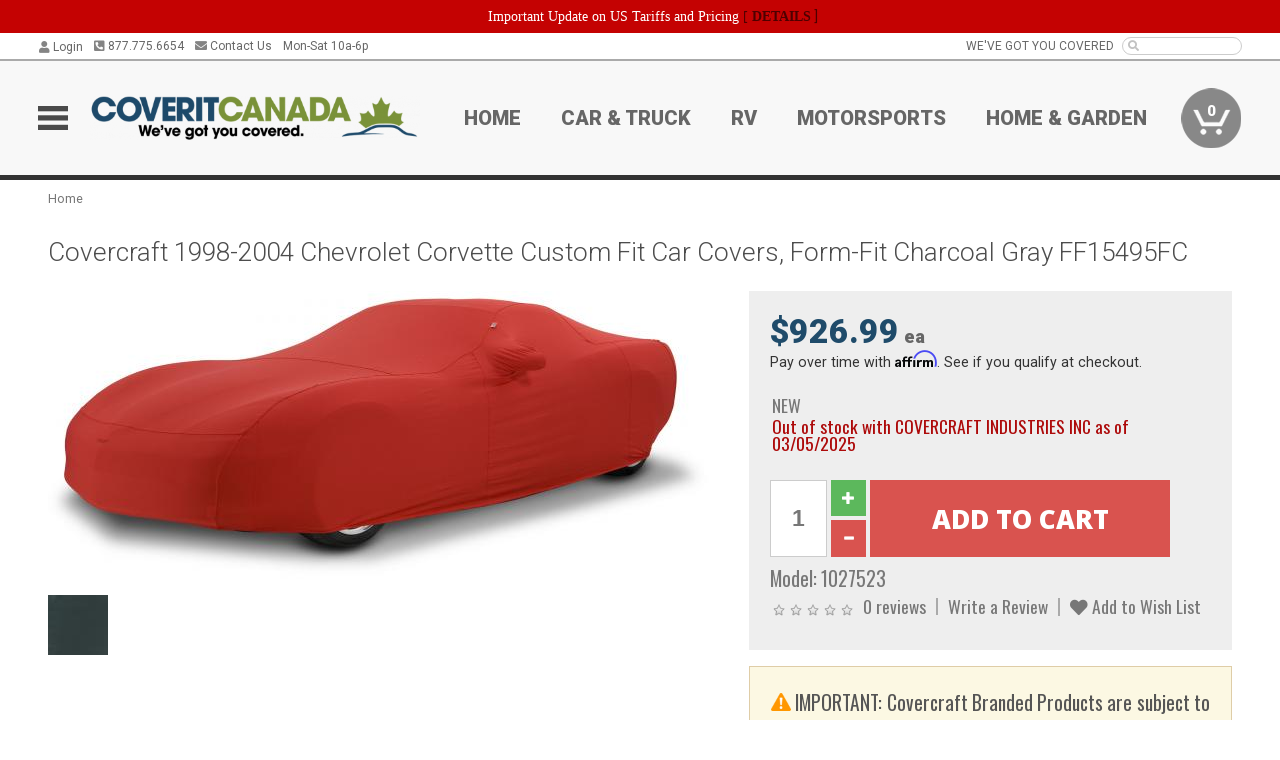

--- FILE ---
content_type: text/html; charset=utf-8
request_url: https://www.coveritcanada.ca/corvette-car-cover-convertible-fixed-roof-coupe-indoor-gray-form-fit-153
body_size: 17732
content:
<!DOCTYPE html>
<html dir="ltr" lang="en">
<head>
<meta charset="UTF-8" />
<meta name="viewport" content="width=device-width, initial-scale=1.0, maximum-scale=1.0, user-scalable=no" />
<title>Covercraft 1998-2004 Chevrolet Corvette Custom Fit Car Covers, Form-Fit Charcoal Gray FF15495FC | CoverItCanada</title>
<base href="https://www.coveritcanada.ca/" />

<meta property="og:title" content="Covercraft 1998-2004 Chevrolet Corvette Custom Fit Car Covers, Form-Fit Charcoal Gray FF15495FC | CoverItCanada" />
<meta property="og:description" content="Model 1027523 - Covercraft 1998-2004 Chevrolet Corvette Custom Fit Car Covers, Form-Fit Charcoal Gray FF15495FC - Fits like a glove and the sheared cotton fleece on the inside is the softest finish you can put on a vehicle for indoor storage - a real luxurious custom car cover." />
<meta property="og:type" content="website" />
<meta property="og:url" content="https://www.coveritcanada.ca/corvette-car-cover-convertible-fixed-roof-coupe-indoor-gray-form-fit-153" />
<meta property="og:image" content="https://www.coveritcanada.ca/image/cache/b88374316d50dcbc58463eef7b3387b1/fb99abc155fd7bb7a86a5de8c544adf6.jpg" />
<meta property="og:image:width" content="1200" />
<meta property="og:image:height" content="522" />
<meta property="og:image:type" content="image/jpeg" />
			
<meta name="description" content="Model 1027523 - Covercraft 1998-2004 Chevrolet Corvette Custom Fit Car Covers, Form-Fit Charcoal Gray FF15495FC - Fits like a glove and the sheared cotton fleece on the inside is the softest finish you can put on a vehicle for indoor storage - a real luxurious custom car cover." />
<meta name="keywords" content="Covercraft 1998-2004 Chevrolet Corvette Custom Fit Car Covers, Form-Fit Charcoal Gray FF15495FC" />
<link href="https://www.coveritcanada.ca/image/data/favicon.png" rel="icon" />
<link href="https://www.coveritcanada.ca/corvette-car-cover-convertible-fixed-roof-coupe-indoor-gray-form-fit-153" rel="canonical" />
<link href="https://fonts.googleapis.com/css2?family=Open+Sans:wght@300;400;600;700;800&family=Oswald:wght@400;500&family=Roboto:wght@300;400;700;900&display=swap" rel="stylesheet">
<script type="text/javascript"> if (!window.console) console = {log: function() {}}; </script>


<script type="text/javascript" src="catalog/view/javascript/jquery/jquery.1.12.4.min.js?v=1731114227"></script>
<script type="text/javascript" src="catalog/view/javascript/jquery/jquery-migrate-1.4.1.min.js?v=1731114227"></script>
<script type="text/javascript" src="catalog/view/javascript/jquery/jquery-ui/jquery-ui.1.11.4.min.js?v=1731114227"></script>
<script type="text/javascript" src="catalog/view/javascript/jquery/tabs.js?v=1731114227"></script>
<script type="text/javascript" src="catalog/view/javascript/fancybox-3.2.5/dist/jquery.fancybox.min.js?v=1731114227"></script>
<script type="text/javascript" src="catalog/view/theme/c7/js/countdown/jquery.plugin.js?v=1731114227"></script>
<script type="text/javascript" src="catalog/view/theme/c7/js/countdown/jquery.countdown.js?v=1731114227"></script>
<script type="text/javascript" src="catalog/view/theme/c7/js/flex/jquery.flexslider.js?v=1731114227"></script>
<script type="text/javascript" src="catalog/view/javascript/rateyo/jquery.rateyo.min.js?v=1731114227"></script>
<script type="text/javascript" src="catalog/view/javascript/common.js?v=1737762333"></script>
<script type="text/javascript" src="catalog/view/javascript/jquery/jquery.cookie.js?v=1731114227"></script>
<script type="text/javascript" src="catalog/view/theme/c7/js/custom.js?v=1731114227"></script>
<script type="text/javascript" src="catalog/view/theme/c7/js/jquery.sticky.js?v=1731114227"></script>
<script type="text/javascript" src="catalog/view/supermenu/supermenu-responsive.js?v=1731114227"></script>
<script type="text/javascript" src="catalog/view/supermenu/jquery.hoverIntent.minified.js?v=1731114227"></script>
<script type="text/javascript" src="catalog/view/javascript/Slidebars-2.0.2/dist/slidebars.js?v=1731114227"></script>
<script type="text/javascript" src="catalog/view/theme/c7/js/slidebars_init.js?v=1728367545"></script>
<script type="text/javascript" src="catalog/view/javascript/jquery/tabs-scroll.js?v=1731114227"></script>
<script type="text/javascript" src="catalog/view/javascript/modal/jquery.modal.min.js?v=1731114227"></script>
<script type="text/javascript" src="catalog/view/javascript/select2/js/select2.min.js?v=1731114227"></script>

<!--[if lte IE 8]>
        <link rel="stylesheet" type="text/css" href="catalog/view/theme/c7/stylesheet/ie.css" />
<![endif]-->


<link rel="stylesheet" type="text/css" href="catalog/view/javascript/jquery/jquery-ui/jquery-ui.1.11.4.smoothness.css?v=1731114227" media="screen" />
<link rel="stylesheet" type="text/css" href="catalog/view/theme/c7/js/flex/flexslider.css?v=1731114227" media="screen" />
<link rel="stylesheet" type="text/css" href="catalog/view/stylesheet/universal.css?v=1763170257" media="screen" />
<link rel="stylesheet" type="text/css" href="resources/external/classic-081711.css?v=1731114227" media="screen" />
<link rel="stylesheet" type="text/css" href="catalog/view/theme/c7/stylesheet/stylesheet.css?v=1769026232" media="screen" />
<link rel="stylesheet" type="text/css" href="catalog/view/theme/c7/stylesheet/responsive.css?v=1731114227" media="screen" />
<link rel="stylesheet" type="text/css" href="catalog/view/theme/c7/stylesheet/font-awesome.min.css?v=1731114227" media="screen" />
<link rel="stylesheet" type="text/css" href="catalog/view/theme/c7/stylesheet/zuma.css?v=1769026232" media="screen" />
<link rel="stylesheet" type="text/css" href="catalog/view/theme/c7_coveritcanada.ca/stylesheet/child.css?v=1731114227" media="screen" />
<link rel="stylesheet" type="text/css" href="catalog/view/javascript/rateyo/jquery.rateyo.min.css?v=1731114227" media="screen" />
<link rel="stylesheet" type="text/css" href="catalog/view/javascript/fancybox-3.2.5/dist/jquery.fancybox.min.css?v=1731114227" media="screen" />
<link rel="stylesheet" type="text/css" href="catalog/view/supermenu/supermenu.css?v=1731114227" media="screen" />
<link rel="stylesheet" type="text/css" href="catalog/view/javascript/Slidebars-2.0.2/dist/slidebars.css?v=1731114227" media="screen" />
<link rel="stylesheet" type="text/css" href="catalog/view/javascript/modal/jquery.modal.css?v=1731114227" media="screen" />
<link rel="stylesheet" type="text/css" href="catalog/view/javascript/select2/css/select2.css?v=1731114227" media="screen" />

<style type="text/css">

.mega_menu > ul > li:hover a {color:#991F19; }
.mega_menu,.mega_menu ul .search_bar ul input,#menu{background:#991F19; }
		.mega_menu ul .search_bar       :hover .fa.icon-search{color:#991F19; }
.box-product .name a:hover, .product-grid .name a:hover,.product-list .name a:hover,.cart-info .name a:hover{color:#1F4B6A; }
.box-product .price-new, .product-grid .price-new,.box-product .price, .product-grid .price,.product-list .price-new,.product-list .price,.product-info .price{color:#1F4B6A; }
.box-product .wishlist a, .product-grid .wishlist a,.product-list .wishlist a{color:#1F4B6A; }
.box-product .wishlist a:hover, .product-grid .wishlist a:hover,.product-list .wishlist a:hover{color:#102838; }
.box-product .compare a:hover, .product-grid .compare a:hover,.product-list .compare a:hover{color:#1F4B6A; }
.product-list .cart .button:hover,.box-product > div:hover .cart input, .product-grid > div:hover .cart input, .product-grid > div:hover .cart a.button, .product-info .cart .button:hover{color:#1F4B6A; }
.box-product > div .cart input, .product-grid > div .cart input, .product-grid > div .cart a.button,.product-list .cart .button,.product-info .cart .button {background:#252525; border-color:#252525; border-color:#252525; border-color:#252525; }
.product-list .cart .button:hover,.box-product > div:hover .cart input, .product-grid > div:hover .cart input, .product-grid > div:hover .cart a.button, .product-info .cart .button:hover{border-color:#1F4B6A; background:#fff; }
.product-list .saveribbon,.box-product .price .saveribbon, .product-grid .price .saveribbon{background:#1F4B6A; }
.button{background:#1F4B6A; border-color:#1F4B6A}
.button.highlight:hover,.buttons .button:hover,.button:hover{background:#fff; border-color:#1F4B6A; }
.button.highlight:hover,.buttons .button:hover,.button:hover {color:#1F4B6A; }
  .customprdblock h2, .htabs a:hover, .htabs a.selected { background:#1F4B6A; }
 .box .categ span{ border-color:#1F4B6A; }
  .box .accu span{ border-color:#1F4B6A; }
 .box .affili span{ border-color:#1F4B6A; }
 .box .informa span{ border-color:#1F4B6A; }
.box .featr span{ border-color:#1F4B6A; }
.box .lates span{ border-color:#1F4B6A; }
 .box .bestsell span{ border-color:#1F4B6A;   }
.box .speia span{ border-color:#1F4B6A; }
.box h1 span{ border-color:#1F4B6A; }
.category-info h1 span{ border-color:#1F4B6A; }
.box .propage span{ border-color:#798F38; }
.product-grid > div:hover .compare, .box-product > div:hover .compare,.product-info .cart > div > a.prdcompare,.product-list .compare { display:none;} .box-product .wishlist a, .product-grid .wishlist a{ border:none;} .box-product .wishlist, .product-grid .wishlist{ width:100%;}
.box-product .price .saveribbon, .product-grid .price .saveribbon,.product-list .saveribbon {display:none;}
.discount_timer,.count_holder_small,#ProductPage1{ display:none; visibility:hidden;}
		html,body{background-color:#FFFFFF;}
    	#toppanel #search{ display:block;}
	#toppanel .headeblock{ display:none;}
	@media screen and (max-width: 768px) {
		.mega_menu .mobile_button, .mega_menu .fa.icon-align-justify{ top:0px;}
		.mega_menu > ul{ padding:0px;}
	}

</style>
<!--[if IE 7]>
<link rel="stylesheet" type="text/css" href="catalog/view/supermenu/supermenuie7.css" />
<![endif]-->
<!--[if lt IE 7]>
<link rel="stylesheet" type="text/css" href="catalog/view/supermenu/supermenuie6.css" />
<![endif]-->
<style type="text/css">
 #supermenu ul li a.tll, #supermenu-mobile ul li div .withchild a.theparent { font-size: 14px; }
 #supermenu ul li div a, #supermenu-mobile ul li div .withchild > ul li a { font-size: 12px !important; }
 #supermenu, #supermenu-mobile { 
    background-color:#798F38;
    background-image: -webkit-gradient(linear, 0% 0%, 0% 100%, from(#798F38), to(#798F38));
    background-image: -webkit-linear-gradient(top, #798F38, #798F38); 
    background-image: -moz-linear-gradient(top, #798F38, #798F38);
    background-image: -ms-linear-gradient(top, #798F38, #798F38);
    background-image: -o-linear-gradient(top, #798F38, #798F38);
 }
 #supermenu ul li div.bigdiv, #supermenu-mobile ul li div.bigdiv { background: #fff; }
 #supermenu ul li div.bigdiv.withflyout > .withchildfo > .flyouttoright { background: #fff; }
</style>



<meta name="google-site-verification" content="GhQyXTOUgZRpdk9J25M7jrI4_m8C8A6ZHm5-oTemSJQ" />
					<!-- Global site tag (gtag.js) - Google Analytics -->
					<script async src="https://www.googletagmanager.com/gtag/js?id=UA-50113768-6"></script>
					<script>
						window.dataLayer = window.dataLayer || [];
						function gtag(){dataLayer.push(arguments);}
						gtag("js", new Date());
						
					gtag("config", "UA-50113768-6");
					gtag("config", "AW-721031413");
					gtag("event", "view_item", {"items":[{"id":"1027523","name":"Covercraft 1998-2004 Chevrolet Corvette Custom Fit Car Covers, Form-Fit Charcoal Gray FF15495FC","price":926.99,"google_business_vertical":"retail"}]});
					
							$( document ).ajaxSuccess(function( event, xhr, settings ) {
	  							if (settings.url.indexOf("product/product/write_question") !== -1) {
	  								if (xhr.responseJSON && xhr.responseJSON.success) {
	  									gtag("event", "conversion", {"send_to":"AW-721031413/l4mSCOnlrKsBEPWh6NcC"});
	  								}
	  							}
							});
					gtag("config", "AW-721031413/yT5ECIDroqsBEPWh6NcC", {"phone_conversion_number":"877.775.6654"})
					</script>
							
<script src="https://www.google.com/recaptcha/api.js?onload=captchaLoaded&render=explicit" async defer></script></head>
<body class="boxed ymm-hb">
<div id="slidebar-left" off-canvas="sidebar-nav left overlay" style="display:none">
  <div class="slidebar-scroll-container">
    <ul class="parents mobile_menu">
      <li class="section">
        <a class="telephone" href="tel:8777756654">We are here to help!<br><span>877.775.6654</span></a>
        <div class="sidebar-close js-close-any">&times;</div>
      </li>
                <li class="section home">
            <a href="/">Home</a>
                      </li>
                <li class="">
            <a href="https://www.coveritcanada.ca/car-truck">Car &amp; Truck</a>
                      </li>
                <li class="">
            <a href="https://www.coveritcanada.ca/rv">RV</a>
                      </li>
                <li class="">
            <a href="https://www.coveritcanada.ca/motorsports">Motorsports</a>
                      </li>
                <li class="">
            <a href="https://www.coveritcanada.ca/home-garden">Home &amp; Garden</a>
                      </li>
          </ul>
  </div>
</div><div class="modal-overlay"></div>
<div id="canvas-container" canvas="container">
<div id="topbar">
	<div id="header_top">
<style type="text/css">
	#ultimate_banners-17 p {
		margin: 0;
	}
	#ultimate_banners-17 {
		position: relative;
					background: #C40202;
													padding: 5px 0px 5px 25px;
					}
	</style>

<div id="ultimate_banners-17">
		<p style="text-align: center;"><span style="background-color: initial; color: rgb(255, 255, 255); font-family: Tahoma; font-size: 14px;">Important Update on US Tariffs and Pricing</span><span style="background-color: initial; color: rgb(255, 255, 255); font-family: Tahoma; font-size: 14px; font-weight: 700;">&nbsp;</span><span style="color: rgb(255, 255, 255);"><span style="box-sizing: border-box; font-family: Arial, Gadget, sans-serif; font-size: 12px; font-style: normal; font-variant-ligatures: normal; font-variant-caps: normal; letter-spacing: normal; orphans: 2; text-align: center; text-indent: 0px; text-transform: none; white-space: normal; widows: 2; word-spacing: 0px; -webkit-text-stroke-width: 0px; text-decoration-thickness: initial; text-decoration-style: initial; text-decoration-color: initial; float: none; display: inline !important;"><span style="box-sizing: border-box; font-family: Tahoma; font-size: 14px;">[&nbsp;</span></span><a href="important-update-US-Tariffs-Pricing" style="background-image: initial; background-position: 0px 0px; background-size: initial; background-repeat: initial; background-attachment: initial; background-origin: initial; background-clip: initial; box-sizing: border-box; text-decoration: none; cursor: pointer; font-size: 12px; font-style: normal; font-variant-ligatures: normal; font-variant-caps: normal; letter-spacing: normal; orphans: 2; text-align: center; text-indent: 0px; text-transform: none; white-space: normal; widows: 2; word-spacing: 0px; -webkit-text-stroke-width: 0px; font-family: Tahoma; font-weight: bold;"><span style="font-size: 14px;">DETAILS</span></a><span style="font-size: 14px;">&nbsp;]</span></span></p></div>

<script type="text/javascript">
	function closeBanner(id,self) {
		element = $(self);
		$.get('index.php?route=module/ultimate_banners/closeBanner&id=' + id, function(data) {
			if (data) {
				alert(data);
			} else {
				var topBarHeight = $("#topbar")[0].getBoundingClientRect().bottom - $("#topbar")[0].getBoundingClientRect().top;
				var parentHeight = element.parent()[0].getBoundingClientRect().bottom - element.parent()[0].getBoundingClientRect().top;
				topBarHeight -= parentHeight;
				$('#header').animate({'padding-top':topBarHeight},400);
   				$("#supermenu-wrapper").unstick().sticky({ topSpacing: topBarHeight });
				element.parent().slideUp(400);
			}
		});
	}
</script></div>
	<div class="wrapper table">
		<div class="left">
							<div class="switcher cell" id="account_switcher">
					<span class="s_selected" style="text-align: right"><i class="fas fa-user"></i> Login</span>
					<div class="option form">
						<form action="https://www.coveritcanada.ca/index.php?route=checkout/checkout_one" method="post" enctype="multipart/form-data">
							<div class="row"><input name="email_login" type="text" placeholder="Email" autocomplete="off" /></div>
							<div class="row"><input name="password_login" type="password" placeholder="Password" autocomplete="off" /></div>
							<div class="row"><a onclick="$(this).closest('form').submit()" class="button btn-primary">Login</a>
							<input name="redirect" value="https://www.coveritcanada.ca/corvette-car-cover-convertible-fixed-roof-coupe-indoor-gray-form-fit-153" type="hidden"></div>
								<div class="row"><a href="https://www.coveritcanada.ca/index.php?route=account/forgotten">Forgot Password?</a></div>
								<div class="row"><a href="https://www.coveritcanada.ca/index.php?route=checkout/checkout_one">New user? Register here.</a></div>
						</form>
					</div>
				</div>
						<span class="cell"><a class="telephone" href="tel:8777756654"><i class="fas fa-phone-square-alt"></i> 877.775.6654</a></span>
			<span class="cell"><a class="contact" href="https://www.coveritcanada.ca/contact"><i class="fas fa-envelope"></i> Contact Us</a></span>
			<span class="cell hours">Mon-Sat 10a-6p </span>
		</div>
				<div class="right"><span class="cell chat-cell" style="display: none" id="chat-status"></span> <span class="cell tagline">WE'VE GOT YOU COVERED</span><span class="cell"><input type="search" name="search" value="" autocomplete="off"><i class="fas fa-search"></i></span></div>
	</div>
</div>
<div id="header">
	<div class="wrapper clearafter">
		<ul class="nav">
			<li class="left" id="hamburger"><img loading="lazy" width="30" height="24" src="/image/icons/mobile-30-24-blk.png" /></li>
			<li class="left" id="logo"><a href="/"><img loading="lazy" width="500" height="66" src="https://www.coveritcanada.ca/image/cache/c6e7eed9a08e012a605a3c49f2ef6fca/e95b86d1641122db44b93c388e605558.png" title="CoveritCanada" alt="CoveritCanada" /></a></li>
			<li class="nav-link "><a href="/">Home</a></li><li class="nav-link "><a href="https://www.coveritcanada.ca/car-truck">Car &amp; Truck</a></li><li class="nav-link "><a href="https://www.coveritcanada.ca/rv">RV</a></li><li class="nav-link "><a href="https://www.coveritcanada.ca/motorsports">Motorsports</a></li><li class="nav-link "><a href="https://www.coveritcanada.ca/home-garden">Home &amp; Garden</a></li>			<li class="nav-cart"><div id="cart">
  <div class="heading">
    <a href="/index.php?route=checkout/cart"><span id="cart-total"><span class="min">0</span></span></a></div>
  <div class="content">
    <div class="inner">
      <div class="empty">Your shopping cart is empty!</div>
      </div>
  </div>
</div></li>
		</ul>
	</div>
</div>

<div id="header_bottom"></div>
<div id="container">
<div id="container-inner">
<style id="dynamic-styles"></style>
<div class="white-wrapper">
  <div class="wrapper">
	
<style>
	table.attribute a { color: #AD0A0A; }
	table.attribute a:hover { color: #DD0D0D; }
</style>
		

<script type="application/ld+json">
{
  "@context": "http://schema.org",
  "@type": "BreadcrumbList",
  "itemListElement": [
  	  {
	    "@type": "ListItem",
	    "position": 1,
	    "item": {
	      "@id": "https://www.coveritcanada.ca/index.php?route=common/home",
	      "name": "Home"
	    }
	  }  ]
}
</script>
<script type="application/ld+json">
	{"@context":"https:\/\/schema.org\/","@type":"Product","name":"Covercraft 1998-2004 Chevrolet Corvette Custom Fit Car Covers, Form-Fit Charcoal Gray FF15495FC","sku":"1027523","mpn":"086086531768","offers":{"@type":"Offer","url":"https:\/\/www.coveritcanada.ca\/corvette-car-cover-convertible-fixed-roof-coupe-indoor-gray-form-fit-153","price":926.99,"priceValidUntil":"2027-01-25","priceCurrency":"CAD","itemCondition":"http:\/\/schema.org\/NewCondition","availability":"http:\/\/schema.org\/OnlineOnly"},"image":"https:\/\/www.coveritcanada.ca\/image\/cache\/b88374316d50dcbc58463eef7b3387b1\/e3adc0943014b64a5847c8052944859b.jpg","description":"<p>Fits like a glove and the sheared cotton fleece on the inside is the softest finish you can put on a vehicle for indoor storage - a real luxurious custom car cover.<\/p>\n<div class=\"description-subheading\">About Covercraft Industries Inc<\/div><p><p>Our mission is to design and manufacture quality products that protect the things that move you! We do this by creating outstanding products in automotive, marine, recreational vehicles, aircrafts, and more! We strive to provide protection for whatever you drive, cruise, or fly in.<\/p>\r\n\r\n<p>Since 1965 Covercraft Industries, LLC has had a vision of being the most sought-after source for customers seeking to protect their investments, hobbies, adventures, and memories. The innovation, quality, and expert knowledge we have delivered for over 55 years has made us the leaders in this industry. Most of our products are made-to-order which means they are hand-crafted by professionals that take pride in crafting the perfect fitting covers you need. We surround ourselves with industry experts that understand your specific vehicle.<\/p>\r\n\r\n<p>Founded in Southern California in 1965, Covercraft is Headquartered in Pauls Valley, Oklahoma with additional company owned manufacturing facilities in California, Colorado, Montana, South Carolina, Texas, and Mexico.<\/p>\r\n\r\n<p><i>Covercraft maintains manufacturing locations with Quality Systems certified to IATF16949:2016 and ISO9001:2015 in addition to Environmental Management Systems certified to ISO14001:2015<\/i><\/p>\r\n<\/p><p><img src=\"https:\/\/www.coveritcanada.ca\/image\/cache\/b88374316d50dcbc58463eef7b3387b1\/77f3d7015e94521a33ef71bca90694e1.png\" \/><\/p>","brand":{"@type":"Thing","name":"Covercraft Industries Inc"}}</script>
			
    <div class="breadcrumb">
            <a href="https://www.coveritcanada.ca/index.php?route=common/home">Home</a>
          </div>
        <div id="content">
      <div class="box">
        <div class="product-info">
          <h1 class="propage"><span>Covercraft 1998-2004 Chevrolet Corvette Custom Fit Car Covers, Form-Fit Charcoal Gray FF15495FC</span></h1>
                    <div class="upper-block-wrapper">
            <div class="left">
                          <div class="image"><a href="https://www.coveritcanada.ca/image/cache/b88374316d50dcbc58463eef7b3387b1/e3adc0943014b64a5847c8052944859b.jpg" title="Covercraft 1998-2004 Chevrolet Corvette Custom Fit Car Covers, Form-Fit Charcoal Gray FF15495FC" data-fancybox="product_images"><img loading="lazy" width="680" height="296" src="https://www.coveritcanada.ca/image/cache/b88374316d50dcbc58463eef7b3387b1/0d15f053da906854d1cda09b6a8bf5b0.jpg" title="Covercraft 1998-2004 Chevrolet Corvette Custom Fit Car Covers, Form-Fit Charcoal Gray FF15495FC" alt="Covercraft 1998-2004 Chevrolet Corvette Custom Fit Car Covers, Form-Fit Charcoal Gray FF15495FC" id="image" /></a></div>
                                          <div class="image-additional">
                <a href="https://www.coveritcanada.ca/image/cache/b88374316d50dcbc58463eef7b3387b1/7998603a22cb9696bdc5f853f3c217a2.jpg" title="Covercraft 1998-2004 Chevrolet Corvette Custom Fit Car Covers, Form-Fit Charcoal Gray FF15495FC" data-fancybox="product_images"><img loading="lazy" width="60" height="60" src="https://www.coveritcanada.ca/image/cache/b88374316d50dcbc58463eef7b3387b1/99edf22065fc3eae5485f5c27f2efd1f.jpg" title="Covercraft 1998-2004 Chevrolet Corvette Custom Fit Car Covers, Form-Fit Charcoal Gray FF15495FC" alt="Covercraft 1998-2004 Chevrolet Corvette Custom Fit Car Covers, Form-Fit Charcoal Gray FF15495FC" /></a>              </div>
                          </div>
                        <div class="right right-top">
                                            <div class="price">
                            		      <div><span class="price-fixed"><span id="opu_price">$926.99<span class="uom"> ea</span></span></span></div>
                  <div class="paybright-widget-container"></div>                                                                      </div>
              
              
              <div class="stock">
                <div class="container"><span class="stock-info " >NEW</span><span class="stock-info text-danger" >Out of stock with COVERCRAFT INDUSTRIES INC as of 03/05/2025</span></div>
              </div>

              <div class="cart">
                <div>
                  <input type="hidden" name="product_id" size="2" value="1027523" />
                  <input type="text" name="quantity" value="1" />
                                    <div class="controls">
                    <div class="glyphicon-plus glyphicon btn-success btn" aria-hidden="true"></div>
                    <div class="glyphicon-minus glyphicon btn btn-danger" aria-hidden="true"></div>
                  </div>
                                    <input type="button" value="Add to Cart" id="button-cart" class="btn btn-danger" />
                </div>
              </div>
 
              <div class="description">
                <span>Model: <div id="supplier_part_numbers" style="display:none">FF15495FC</div>1027523</span><br />
              </div>
                            <div class="review">
                <div><span><img loading="lazy" width="83" height="15" src="catalog/view/theme/amazecart/image/stars-0.png" alt="0 reviews" />&nbsp;&nbsp;<a onclick="$('a[href=\'#tab-review\']').click();">0 reviews</a></span><span><a onclick="$('a[href=\'#tab-review\']').click();">Write a Review</a></span><span><a onclick="addToWishList('1027523');" class="prdwishlist"><i class="fas fa-heart"></i> Add to Wish List</a></span></div>
                                              </div>
            </div>
                                      <div class="right right-top alert alert-warning">
                <div class="info"><img loading="lazy" width="30" height="27" src="/image/icons/warning-30.png" style="height:18px; width: auto" /> IMPORTANT: Covercraft Branded Products are subject to a 30% restocking fee if returned for any reason and customer will be responsible for all shipping charges.</div>
              </div>
                                    <div class="right right-bottom fitment-wrapper alert none-selected"><div class="fitment"><i class="fas fa-car"></i><div class="select-vehicle"><a class="link">Select a Vehicle</a> or refer to the Vehicle Fitment Tab below to verify that this part fits your vehicle.</div></div></div>            <div class="right right-bottom action-icons">
              <div class="tooltip shipping shipping_desc" title="This item ships at the standard ground rate."><img loading="lazy" width="100" height="50" class="icon" src="/image/icons/delivery_truck-50.png" /><span class="shipping_name">STANDARD<br>DELIVERY</span></div>
              <div class="tooltip pickup" title="Our inventory is stored in multiple warehouses. If you plan on picking up your order, please call us to ensure we have your product available on the day you plan on picking up. Orders ready for pickup must be picked up within 14 days."><img loading="lazy" width="63" height="50" class="icon" src="/image/icons/store_icon-50.png" /><span>STORE PICKUP<br>[More Info]</span></div>              <div><img loading="lazy" width="50" height="50" class="icon" src="/image/icons/question_mark-50.png" /><span><a href="tel:8777756654">CALL US<br>877.775.6654</a></span></div>
              <div id="product-chat-status"></div>
            </div>
          </div>
        </div>
        <div id="tabs" class="htabs clearafter"><a href="#tab-description">Description</a>
                    <a href="#tab-vehicle">Vehicle Fitment</a>
          
		 	    <a href="#tab-downloads">Downloads</a>
    	 	 
                    <a href="#tab-attribute">Specifications</a>
                              <a href="#tab-review">Reviews (0)</a>
                    <a href="#tab-pquestion">Product Q&A </a>
                                    <a href="#tab-related">Related Products</a>
                    </div>
        <div id="tab-description" class="tab-content"><p>Fits like a glove and the sheared cotton fleece on the inside is the softest finish you can put on a vehicle for indoor storage - a real luxurious custom car cover.</p>
<div class="description-subheading">About Covercraft Industries Inc</div><p><p>Our mission is to design and manufacture quality products that protect the things that move you! We do this by creating outstanding products in automotive, marine, recreational vehicles, aircrafts, and more! We strive to provide protection for whatever you drive, cruise, or fly in.</p>

<p>Since 1965 Covercraft Industries, LLC has had a vision of being the most sought-after source for customers seeking to protect their investments, hobbies, adventures, and memories. The innovation, quality, and expert knowledge we have delivered for over 55 years has made us the leaders in this industry. Most of our products are made-to-order which means they are hand-crafted by professionals that take pride in crafting the perfect fitting covers you need. We surround ourselves with industry experts that understand your specific vehicle.</p>

<p>Founded in Southern California in 1965, Covercraft is Headquartered in Pauls Valley, Oklahoma with additional company owned manufacturing facilities in California, Colorado, Montana, South Carolina, Texas, and Mexico.</p>

<p><i>Covercraft maintains manufacturing locations with Quality Systems certified to IATF16949:2016 and ISO9001:2015 in addition to Environmental Management Systems certified to ISO14001:2015</i></p>
</p><p><img loading="lazy" width="300" height="57" src="https://www.coveritcanada.ca/image/cache/b88374316d50dcbc58463eef7b3387b1/77f3d7015e94521a33ef71bca90694e1.png" /></p></div>

 
    
  <div id="tab-downloads" class="tab-content"><h2>Downloads:</h2>
    <table class="attribute">
      <thead>
        <tr>
          <td>Download Name</td>
			 <td>File Size</td>
        </tr>
      </thead>
      <tbody>
               <tr>
          <td style="text-align: left"><a href="https://www.coveritcanada.ca/index.php?route=product/product/download&amp;product_id=1027523&amp;download_id=4365">1360011 - Care and Use All Car Cover Fabrics.pdf</a></td><td style="text-align: left">237.45KB</td>
        </tr>
              </tbody>
    </table>
  </div>
  
  
				
        
                <div id="tab-vehicle" class="tab-content">
          <h2>Vehicle Fitment:</h2>
          <div class="info-box"><span class="far fa-lightbulb icon-lightbulb" style="font-size: 1.1em; padding-right: 2px"> </span> The Vehicle Fitment Guide is to be used as a general reference. The data has been provided by our suppliers and manufacturers and may contain errors or incorrect data.  Always refer to a professional to verify correct fitment for your vehicle.</div>
          <table class="attribute">
            <thead>
            <tr>
              <td class="fitment-make">Make</td>
              <td class="fitment-model">Model</td>
                              <td class="fitment-submodel">Submodel</td>
                            <td class="fitment-years">Years</td>
                                            <td class="fitment-notes">Fitment Notes</td>
                          </tr>
            </thead>
            <tbody>
                        <tr>
              <td class="fitment-make">Chevrolet</td>
              <td class="fitment-model">Corvette</td>
                              <td class="fitment-submodel">50th Anniversary Edition</td>
                            <td class="fitment-years">2003</td>
                                            <td class="fitment-notes">FORM-FIT CHARCOAL GRAY, CONVERTIBLE WITH 2 MIRROR POCKETS</td>
                          </tr> 
                        <tr>
              <td class="fitment-make">Chevrolet</td>
              <td class="fitment-model">Corvette</td>
                              <td class="fitment-submodel">Base</td>
                            <td class="fitment-years">1998 - 2004</td>
                                            <td class="fitment-notes">FORM-FIT CHARCOAL GRAY, CONVERTIBLE WITH 2 MIRROR POCKETS</td>
                          </tr> 
                        <tr>
              <td class="fitment-make">Chevrolet</td>
              <td class="fitment-model">Corvette</td>
                              <td class="fitment-submodel">Indianapolis 500 Pace Car</td>
                            <td class="fitment-years">1998</td>
                                            <td class="fitment-notes">FORM-FIT CHARCOAL GRAY, CONVERTIBLE WITH 2 MIRROR POCKETS</td>
                          </tr> 
                        </tbody>
          </table>
        </div>
        
                <div id="tab-attribute" class="tab-content">
          <h2>Specifications:</h2>
                      <table class="attribute">
                            <tbody>
                                <tr>
                  <td>Add-On Part</td>
                  <td>ZCBL, ZGGARD</td>
                </tr>
                                <tr>
                  <td>Color</td>
                  <td>Charcoal Gray</td>
                </tr>
                                <tr>
                  <td>Fabric</td>
                  <td>Form-Fit</td>
                </tr>
                                <tr>
                  <td>Part Type</td>
                  <td>Car Cover</td>
                </tr>
                                <tr>
                  <td>Size Code</td>
                  <td>G3</td>
                </tr>
                                <tr>
                  <td>Warranty Time</td>
                  <td>48 Months</td>
                </tr>
                              </tbody>
            </table>
                  </div>
                
                          <div id="tab-review" class="tab-content">
            <h2>Reviews:</h2>
            <div id="review"></div>
            <a id="review-title" class="closed button btn-info">Write a Review</a>
            <div id="review-form" class="cell-wrapper">
              <div class="cell">
                <div>
                  <strong><span class="required">*</span> Your Name:</strong>
                  <input type="text" name="name" value=""  />
                </div>
                <div>
                  <strong><span class="required">*</span> Email <small>(This will not be displayed)</small></strong>
                  <input type="text" name="email" value=""  />
                </div>
                <div>
                  <strong><span class="required">*</span> Rating:</strong>
                  <input type="hidden" value="" name="rating" />
                  <div id="rating"></div><div class="counter"></div>
                </div>
              </div>
              <div class="cell">
                <div>
                  <strong>Comments:</strong>
                  <textarea name="text"></textarea>
                </div>
                                <div class="captcha">
                  <div id="review-recaptcha" class="g-recaptcha"></div>
                </div>
                                <div id="review-submit"><a id="button-review" class="btn-disabled button">Submit Review</a></div>
              </div>
            </div>
          </div>
        
        <div id="tab-pquestion" class="tab-content contact-form">
          <div class="pquestion"></div> 
          <div id="ask"></div>
          <h2 id="ask-title">Ask a question about</h2>
          <div class="product-name">Covercraft 1998-2004 Chevrolet Corvette Custom Fit Car Covers, Form-Fit Charcoal Gray FF15495FC:</div>
                      <div class="content faq-form">
              <div class="section-label">Reason for Inquiry:</div>
              <div class="input-wrapper">
                <select name="faq_category_id[]" data-method="load_faq_category" data-placeholder="Please select a category"><option value=""></option><option value="72">Products</option><option value="73">Shipping</option><option value="*" class="italic">Something Else</option></select>              </div>
              <div class="message-wrapper"></div>
            </div>
                    <div id="question_form" class="cell-wrapper content enquiry-form hidden">
            <div class="cell">
              <div>
                <strong><span class="required">*</span> Your Name:</strong>
                <input type="text" data-name="name" value=""  />
              </div>
              <div>
                <strong><span class="required">*</span> Email <small>(This will not be displayed)</small></strong>
                <input type="text" data-name="email" value=""  />
              </div>
            </div>
            <div class="cell">
              <div>
                <strong>Question:</strong>
                <textarea data-name="enquiry"></textarea>
              </div>
                            <div class="captcha">
                <div id="pquestion-recaptcha" class="g-recaptcha"></div>
              </div>
                            <div id="pquestion-submit"><a id="button-ask" class="btn-disabled button">Ask Question</a></div>
            </div>
          </div>
        </div>        
                              <div id="tab-related" class="tab-content">
              <h2>Related Products</h2>
              <div class="module box-content">
                <div class="module-grid">
                                    <div class="module-grid-cell">
                                        <div class="image"><a href="https://www.coveritcanada.ca/corvette-stingray-ultraguard-plus-indoor-outdoor-car-cover-2014-2017?rpid=3261517"><img loading="lazy" width="160" height="160" class="overlay" src="https://www.coveritcanada.ca/image/cache/d5532f2b4fddfb8ad5dc44f0f6ee0833/b37c1e1bf6d8e013c94d752323c66187.png" /><img loading="lazy" width="450" height="375" src="https://www.coveritcanada.ca/image/cache/823315e79dd509fa8d1f85d189f75e37/3bdc47fea00ed7a6ed97b2df7ea448f4.jpg"  data-over="https://www.coveritcanada.ca/image/cache/823315e79dd509fa8d1f85d189f75e37/bee77c5c6609add6e37b605fc9c8f871.jpg" data-out="https://www.coveritcanada.ca/image/cache/823315e79dd509fa8d1f85d189f75e37/3bdc47fea00ed7a6ed97b2df7ea448f4.jpg"  alt="Corvette Stingray Ultraguard Plus Indoor/Outdoor Car Cover, 2014-2019" /></a></div>
                                          <div class="name"><a href="https://www.coveritcanada.ca/corvette-stingray-ultraguard-plus-indoor-outdoor-car-cover-2014-2017?rpid=3261517">Corvette Stingray Ultraguard Plus Indoor/Outdoor Car Cover, 2014-2019</a></div>
                    <div class="extra">
                      <div><span>Model:</span> <span>3261517</span></div>
                                          </div>
                                        <div class="price">
                                                                      <span class="price-prefix">from </span>$411.99 ea                                                                  </div>
                                        <div class="discount_timer">
                                          </div>
                                        <div class="cart"><input type="button" value="Add to Cart" onclick="addToCart('3261517');" class="button" /></div>
                  </div>
                                    <div class="module-grid-cell">
                                        <div class="image"><a href="https://www.coveritcanada.ca/bmw-128i-breathable-pro-series-car-cover-black-mirror-pockets-2008?rpid=3119939"><img loading="lazy" width="160" height="160" class="overlay" src="https://www.coveritcanada.ca/image/cache/d5532f2b4fddfb8ad5dc44f0f6ee0833/c6f3b9c68b36bd4baeaddad0ea759e62.png" /><img loading="lazy" width="450" height="375" src="https://www.coveritcanada.ca/image/cache/5165c213541b3d83db18590c09d37d94/6ef95be1df4422618dbc61a2b15e2f26.jpg"  data-over="https://www.coveritcanada.ca/image/cache/5165c213541b3d83db18590c09d37d94/6ad5e4a6f74255c2b020b39944e68e3b.jpg" data-out="https://www.coveritcanada.ca/image/cache/5165c213541b3d83db18590c09d37d94/6ef95be1df4422618dbc61a2b15e2f26.jpg"  alt="BMW 128I Breathable Pro Series Car Cover, Black with Mirror Pockets, 2008-2014" /></a></div>
                                          <div class="name"><a href="https://www.coveritcanada.ca/bmw-128i-breathable-pro-series-car-cover-black-mirror-pockets-2008?rpid=3119939">BMW 128I Breathable Pro Series Car Cover, Black with Mirror Pockets, 2008-2014</a></div>
                    <div class="extra">
                      <div><span>Model:</span> <span>3119939</span></div>
                      <div><span>Condition:</span> <span class="tooltip" title="">NEW</span></div>                    </div>
                                        <div class="price">
                                                                      $90.99 ea                                                                  </div>
                                        <div class="discount_timer">
                                          </div>
                                        <div class="cart"><input type="button" value="Add to Cart" onclick="addToCart('3119939');" class="button" /></div>
                  </div>
                                    <div class="module-grid-cell">
                                        <div class="image"><a href="https://www.coveritcanada.ca/eliteshield-car-cover-gray-size-4?rpid=3119767"><img loading="lazy" width="160" height="160" class="overlay" src="https://www.coveritcanada.ca/image/cache/d5532f2b4fddfb8ad5dc44f0f6ee0833/c6f3b9c68b36bd4baeaddad0ea759e62.png" /><img loading="lazy" width="450" height="375" src="https://www.coveritcanada.ca/image/cache/05baee08f3e88a44282b424ed8507f51/10fb865b588f5bac7e598eafe1a3d2fe.jpg"  data-over="https://www.coveritcanada.ca/image/cache/05baee08f3e88a44282b424ed8507f51/72ebcc1c16a5a8e1b8e3a3bd4d620e45.jpg" data-out="https://www.coveritcanada.ca/image/cache/05baee08f3e88a44282b424ed8507f51/10fb865b588f5bac7e598eafe1a3d2fe.jpg"  alt="Elite Shield™ Car Cover, Gray (Size 4), fits Cars up to 197&quot; or 16' 5&quot;" /></a></div>
                                          <div class="name"><a href="https://www.coveritcanada.ca/eliteshield-car-cover-gray-size-4?rpid=3119767">Elite Shield™ Car Cover, Gray (Size 4), fits Cars up to 197&quot; or 16' 5&quot;</a></div>
                    <div class="extra">
                      <div><span>Model:</span> <span>3119767</span></div>
                      <div><span>Condition:</span> <span class="tooltip" title="">NEW</span></div>                    </div>
                                        <div class="price">
                                                                      $141.99 ea                                                                  </div>
                                        <div class="discount_timer">
                                          </div>
                                        <div class="cart"><input type="button" value="Add to Cart" onclick="addToCart('3119767');" class="button" /></div>
                  </div>
                                    <div class="module-grid-cell">
                                        <div class="image"><a href="https://www.coveritcanada.ca/corvette-car-cover-maxtech-cable-lock-1968-1982?rpid=1024721"><img loading="lazy" width="160" height="160" class="overlay" src="https://www.coveritcanada.ca/image/cache/d5532f2b4fddfb8ad5dc44f0f6ee0833/c6f3b9c68b36bd4baeaddad0ea759e62.png" /><img loading="lazy" width="450" height="375" src="https://www.coveritcanada.ca/image/cache/58ea0598a2259361fe8b546a9bae8182/88d614272a0892b1ea28285cddbb956a.jpg"  data-over="" data-out="https://www.coveritcanada.ca/image/cache/58ea0598a2259361fe8b546a9bae8182/88d614272a0892b1ea28285cddbb956a.jpg"  alt="Corvette Car Cover, Maxtech, With Cable and Lock, 1968-1982" /></a></div>
                                          <div class="name"><a href="https://www.coveritcanada.ca/corvette-car-cover-maxtech-cable-lock-1968-1982?rpid=1024721">Corvette Car Cover, Maxtech, With Cable and Lock, 1968-1982</a></div>
                    <div class="extra">
                      <div><span>Model:</span> <span>1024721</span></div>
                      <div><span>Condition:</span> <span class="tooltip" title="">NEW</span></div>                    </div>
                                        <div class="price">
                                                                      $204.99 ea                                                                  </div>
                                        <div class="discount_timer">
                                          </div>
                                        <div class="cart"><input type="button" value="Add to Cart" onclick="addToCart('1024721');" class="button" /></div>
                  </div>
                                    <div class="module-grid-cell">
                                        <div class="image"><a href="https://www.coveritcanada.ca/elite-premium-dale-earnhardt-jr-car-cover-gray-size-3c?rpid=3123220"><img loading="lazy" width="160" height="160" class="overlay" src="https://www.coveritcanada.ca/image/cache/d5532f2b4fddfb8ad5dc44f0f6ee0833/c6f3b9c68b36bd4baeaddad0ea759e62.png" /><img loading="lazy" width="450" height="375" src="https://www.coveritcanada.ca/image/cache/4ea9dfa3b0332071015ace9389909931/ca4392fba783e204ce240c26ae3b3f2e.jpg"  data-over="https://www.coveritcanada.ca/image/cache/4ea9dfa3b0332071015ace9389909931/3e3758690ba47531a66b3a56b74d8b53.jpg" data-out="https://www.coveritcanada.ca/image/cache/4ea9dfa3b0332071015ace9389909931/ca4392fba783e204ce240c26ae3b3f2e.jpg"  alt="Elite Premium™ 1997-2013 Corvette Dale Earnhardt Jr Car Cover, Gray" /></a></div>
                                          <div class="name"><a href="https://www.coveritcanada.ca/elite-premium-dale-earnhardt-jr-car-cover-gray-size-3c?rpid=3123220">Elite Premium™ 1997-2013 Corvette Dale Earnhardt Jr Car Cover, Gray</a></div>
                    <div class="extra">
                      <div><span>Model:</span> <span>3123220</span></div>
                      <div><span>Condition:</span> <span class="tooltip" title="">NEW</span></div>                    </div>
                                        <div class="price">
                                                                      <span class="price-old">$188.99 ea</span> <span class="price-new">$75.92</span>
                        <div class="saveribbon">
                          59.8%                        </div>
                                                                  </div>
                                        <div class="discount_timer">
                                          </div>
                                        <div class="cart"><input type="button" value="Add to Cart" onclick="addToCart('3123220');" class="button" /></div>
                  </div>
                                  </div>
              </div>
            </div>
                                    
              </div>
          </div>
    <script type="text/javascript">
	$('#button-cart').on('click', function() {
		if ($(this).hasClass('btn-disabled')) return;

		// dependent input
		var html = '';
		$('.product-info div.option').each( function() {
			if (this.id.indexOf('option-') !== -1) {
				html += '<input type="hidden" name="visible[' + this.id.split('option-')[1] + ']" value="' + $(this).is(':visible') + '" />';
			}
		});

		$.ajax({
			url: 'index.php?route=checkout/cart/add',
			type: 'post',
			data: $('.product-info input[type=\'text\'], .product-info input[type=\'hidden\'], .product-info input[type=\'radio\']:checked, .product-info input[type=\'checkbox\']:checked, .product-info select, .product-info textarea').add(html),
			dataType: 'json',
			success: function(json) {
				$('.success, .warning, .attention, information, .error, .alert-cart, #notification-fixed').remove();
				
				if (json['error']) {
					if (json['error']['quantity']) {
						$('.product-info div.cart').before('<div class="alert alert-danger alert-cart"><i class="fas fa-exclamation-circle icon-exclamation-sign"></i> ' + json['error']['quantity']['msg'] + '<button type="button" data-close="alert" class="close">×</button></div>');
						if (+json['error']['quantity']['value'] > 0) {
							$('input[name="quantity"]').val(json['error']['quantity']['value']);
						}
					}
					if (json['error']['option']) {
						for (i in json['error']['option']) {
							$('#option-' + i).after('<span class="error">' + json['error']['option'][i] + '</span>');
						}
					}
					if (json['error']['profile']) {
						$('select[name="profile_id"]').after('<span class="error">' + json['error']['profile'] + '</span>');
					}
				} 

				if (json['success']) {
					$('body').prepend('<div id="notification-fixed"><div class="success" style="display: none;">' + json['success'] + '<img loading="lazy" width="7" height="7" src="catalog/view/theme/default/image/close.png" alt="" class="close" /></div></div>');
					$('.success').fadeIn('fast');
					cartPopupTimeout = setTimeout(function(){
						$('.success').fadeOut(1000, function() {
							$('#notification-fixed').remove();
						})
					}, 2000);
					$('#cart-total').html(json['total']);
				}
			}
		});
	});
	$('div.cart .glyphicon-minus').on('click',function() {
		var qty = +$('div.cart input[name="quantity"]').val();
		if (qty > 1) {
			$('div.cart input[name="quantity"]').val(qty - 1);
		}
	});
	$('div.cart .glyphicon-plus').on('click',function() {
		var qty = +$('div.cart input[name="quantity"]').val();
		$('div.cart input[name="quantity"]').val(qty + 1);
	});
	$('div.cart input[name="quantity"]').on('input',function() {
		this.value = this.value.replace(/^0/g, '').replace(/[^0-9]/g, '');
	});

	function resizeLeft() {
		var height = 0;
		$('.upper-block-wrapper .right').each(function() {
			height += $(this).outerHeight();
		});
		$("#dynamic-styles").text(".product-info > .upper-block-wrapper .left {min-height: " + height + "px;}");
	}
	resizeLeft();
	var TO = false;
	$(window).resize(function(){
		if(TO !== false) clearTimeout(TO);
		TO = setTimeout(resizeLeft, 250);
	});
</script>
<script type="text/javascript">
	$('#tabs a').tabScroll();
</script>
<script type="text/javascript">
			$('#rating').rateYo({
			fullStar: true,
			onSet: function (rating, rateYoInstance) {
				$('input[name="rating"]').val(rating);
			}
		});

		$('#review').load('index.php?route=product/product/review&product_id=1027523');
		$('#review-title').on('click', function() {
			if ($(this).hasClass('closed')) {
				$(this).next().slideDown();
				$(this).replaceWith('<h2 id="review-title">' + $(this).text() + ':</h2>')
			}
		})
		$('#button-review').on('click', function() {
			if (!$(this).hasClass('btn-disabled')) {
				$.ajax({
					url: 'index.php?route=product/product/write&product_id=1027523',
					type: 'post',
					dataType: 'json',
					data: 'name=' + encodeURIComponent($('input[name="name"]').val()) + '&text=' + encodeURIComponent($('textarea[name="text"]').val()) + '&rating=' + encodeURIComponent($('input[name="rating"]').val()) + '&captcha=' + encodeURIComponent($('input[name="captcha"]').val()),
					beforeSend: function() {
						$('.success, .warning').remove();
						$('#button-review').attr('disabled', true);
						$('#review-title').after('<div class="attention"><img loading="lazy" width="10" height="10" src="catalog/view/theme/default/image/loading.gif" alt="" /> Please Wait!</div>');
					},
					complete: function() {
						$('#button-review').attr('disabled', false);
						$('.attention').remove();
					},
					success: function(data) {
						if (data['error']) {
							$('#review-title').after('<div class="warning">' + data['error'] + '</div>');
						}
						
						if (data['success']) {
							$('#review-title').after('<div class="success">' + data['success'] + '</div>');
							$('#review-form').remove();
						}
					}
				});
			}
		});
	
	/*
	$('.pquestion').on('click', '.pagination a', function() {
		$('.pquestion').fadeOut('slow');
		$('.pquestion').load(this.href);
		$('.pquestion').fadeIn('slow');
		return false;
	});

	$('.pquestion').load('index.php?route=product/product/pquestion&product_id=1027523');  
	*/

	function template_result(el) {
		return '<span class="' + ($(el.element).prop('class') || '') + '">' + el.text + '</span>';
	}
	function escape_markup(markup) {
		return markup;
	}
	var select2_settings = {
		placeholder             : $(this).data('placeholder'),
		minimumResultsForSearch : -1,
		width                   : "100%",
		templateResult          : template_result,
		escapeMarkup            : escape_markup
	};

	$('.contact-form select').select2(select2_settings);

	$('.contact-form').on('change', 'select[data-method]', function() {
		var self       = this;
		var remove_els = $(self).closest('div.input-wrapper').nextAll('div.input-wrapper');
		var form_els   = $('.contact-form select').not(remove_els.find('select'));
		$.ajax({
			url: 'index.php?route=information/contact/' + $(self).data('method') + '&product=1',
			type: 'get',
			data: form_els,
			dataType: 'json',
			beforeSend: function() {
				$('html').addClass('wait');
			},
			success: function(json) {
				remove_els.remove();
				if (json.success) {
					$(self).closest('div.content').find('.message-wrapper').empty();
					$('.enquiry-form').hide();
					var el = $('<div class="input-wrapper">' + json.success + '</div>');
					el.find('select').select2(select2_settings);
					$(self).closest('div.input-wrapper').after(el);
				} else if (json.error) {
					$(self).closest('div.content').find('.message-wrapper').html(json.error);
					if (!$('.enquiry-form').is(':visible')) {
						$('.enquiry-form').slideDown('fast');
					}
				}
			},
			complete: function() {
				$('html').removeClass('wait');
			},
			error: function(xhr, ajaxOptions, thrownError) {
			}
		});
	});

	$('#button-ask').on('click', function() {
		if (!$(this).hasClass('btn-disabled')) {
			var form_data = {
				"name"       : $('#question_form input[data-name="name"]').val(),
				"enquiry"    : $('#question_form textarea[data-name="enquiry"]').val(),
				"email"      : $('#question_form input[data-name="email"]').val(),
				"product_id" : "1027523"
			};
			if ($('#question_form [name="g-recaptcha-response"]').length) {
				form_data['g-recaptcha-response'] = $('#question_form [name="g-recaptcha-response"]').val();
			}
			var payload = $.param(form_data);
			if ($('.faq-form select').length) {
				payload += '&' + $('.faq-form select').serialize();
			}
			$.ajax({
				url      : 'index.php?route=information/contact/submit_enquiry',
				type     : 'post',
				dataType : 'json',
				data     : payload,
				beforeSend: function() {
					$('html').addClass('wait');
				},
				success : function(json) {
					$('.enquiry-form span.error').remove();
					if (json.error) {
						for (var key in json.error) {
							if (json.error.hasOwnProperty(key)) {
								if ($('.enquiry-form [data-name="' + key + '"]').length) {
									$('.enquiry-form [data-name="' + key + '"]').after('<span class="error">' + json.error[key] + '</span>');
								} else {
									$('#button-ask').after('<span class="error">' + json.error[key] + '</span>');
								}
							}
						}
					} else if (json.success) {
						$('#tab-pquestion .faq-form, #question_form').remove();
						$('#tab-pquestion').append('<div class="alert alert-success">' + json.success + '</div>');
					}
				},
				complete: function() {
					$('html').removeClass('wait');
				},
			});
		}
	});

			var gresponse;
		var reviewCaptcha;
		var pquestionCaptcha;

		var captchaLoaded = function() {
				reviewCaptcha = grecaptcha.render('review-recaptcha', {
					"callback"         : function() { recaptchaCallback(reviewCaptcha) },
					"expired-callback" : function() { clearConfirm(reviewCaptcha) },
					"sitekey"          : "6LdOSfIrAAAAAGsRc5m_WMbkQ7k1XATthii2ylvn"
				});
				pquestionCaptcha = grecaptcha.render('pquestion-recaptcha', {
					"callback"         : function() { recaptchaCallback(pquestionCaptcha) },
					"expired-callback" : function() { clearConfirm(pquestionCaptcha) },
					"sitekey"          : "6LdOSfIrAAAAAGsRc5m_WMbkQ7k1XATthii2ylvn"
				});
		};
		
		function recaptchaCallback(widget) {
			gresponse = grecaptcha.getResponse(widget);
			$('#review-submit .btn-disabled, #pquestion-submit .btn-disabled').removeClass('btn-disabled').addClass('btn-danger');
			$.ajax({
				url: 'index.php?route=common/recaptcha/grecaptcha',
				dataType: 'json',
				type: 'POST',
				data: {gresponse : gresponse},
				success: function(json) {
					if (json['verified']) {
						loadConfirm(widget);
					} else {
						$('#review-submit .btn-disabled, #pquestion-submit .btn-disabled').addClass('btn-disabled').removeClass('btn-danger');
					}
				}
			});
		}
		function loadConfirm(widget) {
			$('#review-submit .btn-disabled, #pquestion-submit .btn-disabled').removeClass('btn-disabled').addClass('btn-danger');
		}
		function clearConfirm(widget) {
			$('#review-submit .btn-disabled, #pquestion-submit .btn-disabled').addClass('btn-disabled').removeClass('btn-danger');
			$.get('index.php?route=common/recaptcha/clear');
			grecaptcha.reset(widget);
		}
	</script>   </div>
</div>


<script type="text/javascript">
if (!window.console) {var console = {};}
if (!console.log) {console.log = function() {};}

function updatePx() {
	$('.alert-cart').remove();
	var html = '';
	$('.product-info div.option').each( function() {
		if (this.id.indexOf('option-') !== -1) {
			html += '<input type="hidden" name="visible[' + this.id.split('option-')[1] + ']" value="' + $(this).is(':visible') + '" />';
		}
	});

	var ajaxurl = 'index.php?route=product/product/updatePrice';
	
	$.ajax({
		type: 'post',
		url: ajaxurl,
		dataType: 'json',
		data: $('.product-info').find(':input[name^="option"][type=\'checkbox\']:checked, :input[type=\'hidden\'], :input[name^="option"][type=\'radio\']:checked, select[name^="option"], :input[name=\'quantity\'], :input[name^="option"][type=\'text\']').add(html),
		success: function (data) {
			if (data.condition) {
				$('.product_condition').html(data.condition);
			}
			if (data.availability) {
				$('.option_stock').parent('td').addClass('product_availability');
				$('.product_availability').html(data.availability);
			}
			if (data.shipping) {
				$('.shipping_name').html(data.shipping.name);
				if (data.shipping.desc) {
					$('.shipping_desc').prop('title',data.shipping.desc).removeClass('hidden');
				} else {
					$('.shipping_desc').prop('title','').addClass('hidden');
				}
				$('.price-extra').remove();
				if (data.shipping.included) {
					$('.product-info .price').after('<div class="price-extra">Shipping Included</div>');
				}
			}
			if (data.hasOwnProperty("infos")) {
				$('.stock .container').html(data.infos);
			}
			if (data.disable_cart) {
				$('#button-cart').prop('disabled',true);
if (isNaN($('input[name="quantity"]').val()) || !+$('input[name="quantity"]').val()) return false;
			} else {
				$('#button-cart').prop('disabled',false);
if (isNaN($('input[name="quantity"]').val()) || !+$('input[name="quantity"]').val()) return false;
			}
										let wrapper = $('#opu_price').closest('div');
				if (data.special) {
					if (!wrapper.hasClass('special-price')) {
						wrapper.addClass('special-price').html('<span class="price-fixed"><span id="opu_special"></span></span><span class="price-old"><span id="opu_price"></span></span>');
					}
				} else {
					if (wrapper.hasClass('special-price')) {
						wrapper.removeClass('special-price').html('<span class="price-fixed"><span id="opu_price"></span></span>');
					}
				}
				$('#opu_price').html(data.price);
				$('#opu_special').html(data.special);
				$('#opu_tax').html(data.tax);
				if ($('#opu_special').length) {
					if (data.price == data.special) {
						$('#opu_price').css('visibility','hidden');
					} else {
						$('#opu_price').css('visibility','visible');
					}
				}
						if (typeof initTooltips === "function") initTooltips();
			if (typeof resizeLeft === "function") resizeLeft();

		},
		error: function(xhr, ajaxOptions, thrownError) {
			console.log(thrownError + "\r\n" + xhr.statusText + "\r\n" + xhr.responseText);
		}
	});
}

$(document).ready(function () {
	var $updateOnLoad = true; // Change to true if using 1.4.x or want to force an update on page load

	// Update on initial page load for 1.4.x only
	if ($updateOnLoad) {
		updatePx();
	}

	// Update whenever the triggerable page inputs are changed
	$(':input[name^="option"],:input[name^="quantity"]').change(function(){
		if ($(this).data('update_price') != '0') {
			updatePx();
		}
	});

});
</script>
            

				
			<script type="text/javascript">
				var userOS;    // will either be iOS, Android or unknown
				var userOSver; // this is a string, use Number(userOSver) to convert
				var ua = navigator.userAgent;
				var uaindex;
				// determine OS
				if ( ua.match(/iPad/i) || ua.match(/iPhone/i) ) {
				 userOS = 'iOS';
				 uaindex = ua.indexOf( 'OS ' );
				} else {
				 userOS = 'unknown';
				}
				
				// determine version
				if ( userOS === 'iOS'  &&  uaindex > -1 ) {
				 userOSver = ua.substr( uaindex + 3, 3 ).replace( '_', '.' );
				} else if ( userOS === 'Android'  &&  uaindex > -1 ) {
				 userOSver = ua.substr( uaindex + 8, 3 );
				} else {
				 userOSver = 'unknown';
				}


				$('.options select[data-parent="true"],.options input[data-parent="true"]').change(function() {
					var deferred = [];
					var parentValue = +this.value;
					var parentId = $(this).attr('name').split('option[')[1].slice(0,-1);
					$('.options div[data-parent_id="' + parentId + '"]').each( function(i,v) {
						deferred[i] = $.Deferred();
						var parentValues = $(this).data('parent_values');
						if (parentValues.indexOf(parentValue) !== -1) {
							if ( userOS !== 'iOS' || (userOS === 'iOS' && Number( userOSver.charAt(0) ) >= 7) ) {
								$(this).slideDown(200, function() { deferred[i].resolve(); });
							} else {
								$(this).show(0, function() { deferred[i].resolve(); });
							}
						} else {
							$(this).next('.success, .warning, .attention, information, .error').remove();
							if ( userOS !== 'iOS' || (userOS === 'iOS' && Number( userOSver.charAt(0) ) >= 7) ) {
								$(this).slideUp(200, function() { deferred[i].resolve(); });
							} else {
								$(this).hide(0, function() { deferred[i].resolve(); });
							}
						}
					});
					$.when.apply($, deferred).done(function() {
						updatePx();
					});
				});
			</script>
			

<script>

function preloadImage(url) {
	var img = new Image();
	img.src = url;
}
var images = {};


var mainImage = $('.product-info .image').html();
var additionalImage = $('.image-additional').html();
if ($('.product-info .options select.image_swap').length) {
	$('.product-info .options select.image_swap').change();
}

$('.product-info .options .image_swap').on('change', function() {
		
	if (this.value) {
		var optionValue = this.value;
		var optionId    = $(this).closest('div.option').attr('id').split('option-')[1];
		var additional  = '';
		for (var property in images[optionId][optionValue]) {
			if (images[optionId][optionValue].hasOwnProperty(property)) {
				if (property == 0) {
					$('.product-info .image a[data-fancybox]').prop('href', images[optionId][optionValue][property]['popup']).find('img').prop('src', images[optionId][optionValue][property]['thumb']);
				} else {
					additional += '<a href="' + images[optionId][optionValue][property]['popup'] + '" data-fancybox="product_images"><img loading="lazy" src="' + images[optionId][optionValue][property]['additional'] + '" /></a>';
				}
			 }
		}
		if (additional) $('.product-info .image-additional').html(additional);
	} else {
		$('.product-info .image').html(mainImage);
		$('.product-info .image-additional').html(additionalImage);
	}

});
</script>
			

					<style>
				.paybright-widget-container p {
											font-weight: normal;
						font-size: 0.42em;
										line-height: 1;
					margin-top: 0;
					color: #333;
				}
				.paybright-class-modal {
					z-index: 99900;
				}
			</style>
					

					<script async onload="init_pb_prequalify_init()" id="pb_prequalify" src="https://app.paybright.com/dist/sdk.js?public_key=NPSvN7IRfLKRMeObzJ1ggPQB9kn1U8f2QbF8zUKQ3OVaPqhIyG&amp;financedamount=$926.99"></script>
			<script>
				function init_pb_prequalify_init() {
				    pb_prequalify_init({
				        triggerElement: "link", 
				        //triggerClass: "my-class", 
				        //triggerText:"Find out more",
				        lang: "en",
				        //hideTriggerLeadText: false,        
				        //noFiguresInModal: false,
				        showDecimals: false,
				    });
				}
			</script>

					
</div>
</div>
  <div class="socialblock">
    <div class="wrapper clearafter" >
          
        <div class="socailfooterblock" >
          <ul class="social-icon clearfix">
                                                                                                          </ul>
        </div>
            <div class="customiconfooter">
                            <div class="span3"> <i class="fas fa-truck fa-3x "></i><span>Shipped from Canada</span> </div>
                              <div class="span3"> <i class="fas fa-times-circle fa-3x "></i><span>No Brokerage or Duties</span> </div>
                              <div class="span3"> <i class="fas fa-check-circle fa-3x "></i><span>Canadian Owned</span> </div>
                        </div>
    </div>
  </div>
<div id="footer-wrapper">
  <div id="footer">
  <div class="wrapper clearafter">
   
  <style>
  .grid-5{width:13.8%;}
  </style>
      <div class="column grid-6">
     <h3>Exterior &amp; Interior Protection for your Prized Possession</h3>
      <ul>
        <li>You can't control the weather, but you can control how you choose to protect your car, truck, or other vehicle. It is our goal to provide you, the Canadian customer, excellent service in finding you the right protection for your make, model, and needs. We carry a variety of premium semi-custom, custom and assembled vehicle covers, floor mats, dash mats, front-end covers, cleaning products, and more. Buying from Canada means you can skip the potential brokerage or duty fees you would otherwise experience from shopping in the United States, and every order is shipped from here in Canada.         </li>
      </ul>
    </div>
               <div class="column grid-5">
      <h3>Information</h3>
      <ul>
                <li><a href="https://www.coveritcanada.ca/return-policy">Return Policy</a></li>
                <li><a href="https://www.coveritcanada.ca/tax-exempt-status">Tax Exempt Status</a></li>
                <li><a href="https://www.coveritcanada.ca/why-buy-canadian">Why buy Canadian?</a></li>
                <li><a href="https://www.coveritcanada.ca/delivery-information">Delivery Information</a></li>
                <li><a href="https://www.coveritcanada.ca/terms-and-conditions">Terms &amp; Conditions</a></li>
              </ul>
    </div>
        <div class="column grid-5">
      <h3>Customer Service</h3>
      <ul>
        <li><a href="https://www.coveritcanada.ca/contact">Contact Us</a></li>
        <li><a href="https://www.coveritcanada.ca/easy-returns">Returns</a></li>
              </ul>
    </div>
    <div class="column grid-5">
      <h3>Extras</h3>
      <ul>
                  <li><a href="https://www.coveritcanada.ca/index.php?route=product/manufacturer">Brands</a></li>
                  <li><a href="https://www.coveritcanada.ca/index.php?route=account/voucher">Gift Certificates</a></li>
                  <li><a href="https://www.coveritcanada.ca/specials">Specials</a></li>
                  <li><a href="https://www.coveritcanada.ca/blog">Blog Headlines</a></li>
              </ul>
    </div>
    <div class="column grid-5">
      <h3>My Account</h3>
      <ul>
        <li><a href="https://www.coveritcanada.ca/index.php?route=account/account">My Account</a></li>
        <li><a href="https://www.coveritcanada.ca/index.php?route=account/order">Order History</a></li>
        <li><a href="https://www.coveritcanada.ca/index.php?route=account/wishlist">Wish List</a></li>
        <li><a href="https://www.coveritcanada.ca/index.php?route=account/newsletter">Newsletter</a></li>

            <li><a href="https://www.coveritcanada.ca/membership">Membership</a></li>
         
      </ul>
    </div>
  </div>
  </div>
  <div id="powered"><div class="wrapper">
            CoveritCanada 2026            <div class="powered-alignright">
                                                                                                <a href=""><span class="paymentfooter mastercard"></span></a>
                                <a href=""><span class="paymentfooter paypal"></span></a>
                                                        <a href=""><span class="paymentfooter visa"></span></a>
                                      </div>
  </div></div>
</div>
 <script type="text/javascript">
	headerSpace();
  imagerollover();
	/*
  var TO = false;
	$(window).resize(function(){
	 if(TO !== false)
		 clearTimeout(TO);
	 TO = setTimeout(headerSpace, 250);
	});
*/
	function headerSpace() {
		//var topBarHeight = $("#topbar")[0].getBoundingClientRect().bottom - $("#topbar")[0].getBoundingClientRect().top;
    //$('#header').css({'padding-top':topBarHeight});
    //$("#supermenu-wrapper").unstick().sticky({ topSpacing: topBarHeight })
	}

  
  
</script>

<div id="ymm-dialog"></div>
<script type="text/javascript">
  $('#ymm-dialog').dialog({
    bgiframe: true,
    autoOpen: false,
    modal: true,
    draggable: false,
    resizable: false,
    closeOnEscape: false,
    width: '70%',
     buttons: [
         {
      "text": "Submit",
      "class": "ymmsubmit",
      "click":  function() {
        var self = this;
        $.post('index.php?route=module/ymmfilter/setYmm',
          $('li.ymm-select-wrapper select'),
          function(json) {
            if (json['success']) {
              var params = [['year',false],['make',false],['model',false],['submodel',false]];
              if ($(self).data('redirect')) {
                params.push(['route',false]);
                var url = $(self).data('redirect') + insertParams(params);
                window.location.href = url;
              } else {
                var url = document.location.pathname + insertParams(params);
                window.location = url;
              }
            }
          },
          'json'
        );
      }
    },{
      "text": "Close",
      "click": function() {
        $.cookie("ymmignore",1);
        $( this ).dialog( "close" );
      }
    }],
    open : function() { $('#ymmset .ui-selectmenu-button').removeClass('ui-state-focus'); $("body").css({ overflow: 'hidden' }); },
    close : function() { $("body").css({ overflow: 'inherit' }); }
  });

  $(window).resize(function() {
    $("#ymm-dialog").dialog("option", "position", {my: "center", at: "center", of: window});
  });
  
  // class used in ocaab
  $(document).ready(function() {
    $('.choose-ymm').addClass('choose-ymm-active');
    $('.select-vehicle a, .choose-ymm img').on('click', function() {
        $('#ymm-dialog').data('redirect',$(this).data('redirect')).load('index.php?route=common/ymmset', function() {
          $('#ymm-dialog').dialog('open');
        }); 
    });
  });

    $('#container').on('click','button.close[data-close]',function(){
    $(this).closest('.' + $(this).data('close')).remove();
  });
</script>
</div><!-- end canvas main #canvas-container -->



						<script type="text/javascript">
							(function(w, d, s, u) {
								w.RocketChat = function(c) { w.RocketChat._.push(c) }; w.RocketChat._ = []; w.RocketChat.url = u;
								var h = d.getElementsByTagName(s)[0], j = d.createElement(s);
								j.async = true; j.src = 'https://chat.menziesautomotivegroup.com/livechat/rocketchat-livechat.min.js?_=202503120000';
								h.parentNode.insertBefore(j, h);
							})(window, document, 'script', 'https://chat.menziesautomotivegroup.com/livechat')
							function rcloaded() {
								RocketChat(function() {
								    this.setCustomField("originating_url", "https://www.coveritcanada.ca/");
								});
							}
							//rcloaded();
						</script>
						<style>
							#topcontrol {
							    top: 22px;
							    right: 22px!important;
							    height: 41px;
							    width: 41px;
							    padding: 0;
							}
							#topcontrol a.top {
								position: static;
							    height: 41px;
							    width: 41px;
							    padding: 0;
							}
							.rocketchat-widget {
								z-index: 10000;
							}
						</style>
					
						<script type="text/javascript">
							RocketChat(function() {
							    this.onWidgetShown(function(data) {
									$.ajax({
										"url" : "https://chat.menziesautomotivegroup.com/api/v1/livechat/config",
										"type" : "GET",
										"dataType" : "json",
										"success" : function(json) {
											if (json.config) {
												var status = json.config.online || false;
												var el = document.getElementById("chat-status");
												if (el) {
													el.style.display = "inline-block";
													if (status) {
													 	el.innerHTML = '<a class="open-chat"><i class="fas fa-comment" style="color: #007bff;"></i> <span>Chat</span></a>';
													} else {
													 	el.innerHTML = '<a class="open-chat" style="opacity: 0.7;"><i class="fas fa-comment"></i> <span>Chat (offline)</span></a>';
													}
												}

												el = $("#product-chat-status");
												if (el) {
													if (status) {
														el.addClass("on").removeClass("off").html('<a class="open-chat"><img loading="lazy" width="40" height="33" class="icon" src="/image/icons/chat-blue-40.png"><span>CHAT <br>[Online]</span></a>');
													} else {
														el.addClass("off").removeClass("on").html('<a class="open-chat"><img loading="lazy" width="40" height="33" class="icon" src="/image/icons/chat-blk-40.png"><span>CHAT <br>[Offline]</span></a>');
													};
												}
											}
										}
									});
								});
							});
							$('body').on('click', 'a.open-chat', function() {
								RocketChat(function() {
								    this.maximizeWidget();
								});
							});
							RocketChat(function() {
							    this.onOfflineFormSubmit(function(data) {
							        $.ajax({
										"url"      : "index.php?route=information/contact/offline_chat",
										"type"     : "POST",
										"data"     : data,
										"dataType" : "json"
									});
							    });
							});

						</script>
								
</body></html>

--- FILE ---
content_type: text/html; charset=UTF-8
request_url: https://www.coveritcanada.ca/index.php?route=product/product/updatePrice
body_size: 108
content:
{"price":"$926.99<span class=\"uom\"> ea<\/span>","special":"","tax":"$926.99 ea","disable_cart":false}

--- FILE ---
content_type: text/html; charset=utf-8
request_url: https://www.google.com/recaptcha/api2/anchor?ar=1&k=6LdOSfIrAAAAAGsRc5m_WMbkQ7k1XATthii2ylvn&co=aHR0cHM6Ly93d3cuY292ZXJpdGNhbmFkYS5jYTo0NDM.&hl=en&v=PoyoqOPhxBO7pBk68S4YbpHZ&size=normal&anchor-ms=20000&execute-ms=30000&cb=2ykbocuxyugf
body_size: 49408
content:
<!DOCTYPE HTML><html dir="ltr" lang="en"><head><meta http-equiv="Content-Type" content="text/html; charset=UTF-8">
<meta http-equiv="X-UA-Compatible" content="IE=edge">
<title>reCAPTCHA</title>
<style type="text/css">
/* cyrillic-ext */
@font-face {
  font-family: 'Roboto';
  font-style: normal;
  font-weight: 400;
  font-stretch: 100%;
  src: url(//fonts.gstatic.com/s/roboto/v48/KFO7CnqEu92Fr1ME7kSn66aGLdTylUAMa3GUBHMdazTgWw.woff2) format('woff2');
  unicode-range: U+0460-052F, U+1C80-1C8A, U+20B4, U+2DE0-2DFF, U+A640-A69F, U+FE2E-FE2F;
}
/* cyrillic */
@font-face {
  font-family: 'Roboto';
  font-style: normal;
  font-weight: 400;
  font-stretch: 100%;
  src: url(//fonts.gstatic.com/s/roboto/v48/KFO7CnqEu92Fr1ME7kSn66aGLdTylUAMa3iUBHMdazTgWw.woff2) format('woff2');
  unicode-range: U+0301, U+0400-045F, U+0490-0491, U+04B0-04B1, U+2116;
}
/* greek-ext */
@font-face {
  font-family: 'Roboto';
  font-style: normal;
  font-weight: 400;
  font-stretch: 100%;
  src: url(//fonts.gstatic.com/s/roboto/v48/KFO7CnqEu92Fr1ME7kSn66aGLdTylUAMa3CUBHMdazTgWw.woff2) format('woff2');
  unicode-range: U+1F00-1FFF;
}
/* greek */
@font-face {
  font-family: 'Roboto';
  font-style: normal;
  font-weight: 400;
  font-stretch: 100%;
  src: url(//fonts.gstatic.com/s/roboto/v48/KFO7CnqEu92Fr1ME7kSn66aGLdTylUAMa3-UBHMdazTgWw.woff2) format('woff2');
  unicode-range: U+0370-0377, U+037A-037F, U+0384-038A, U+038C, U+038E-03A1, U+03A3-03FF;
}
/* math */
@font-face {
  font-family: 'Roboto';
  font-style: normal;
  font-weight: 400;
  font-stretch: 100%;
  src: url(//fonts.gstatic.com/s/roboto/v48/KFO7CnqEu92Fr1ME7kSn66aGLdTylUAMawCUBHMdazTgWw.woff2) format('woff2');
  unicode-range: U+0302-0303, U+0305, U+0307-0308, U+0310, U+0312, U+0315, U+031A, U+0326-0327, U+032C, U+032F-0330, U+0332-0333, U+0338, U+033A, U+0346, U+034D, U+0391-03A1, U+03A3-03A9, U+03B1-03C9, U+03D1, U+03D5-03D6, U+03F0-03F1, U+03F4-03F5, U+2016-2017, U+2034-2038, U+203C, U+2040, U+2043, U+2047, U+2050, U+2057, U+205F, U+2070-2071, U+2074-208E, U+2090-209C, U+20D0-20DC, U+20E1, U+20E5-20EF, U+2100-2112, U+2114-2115, U+2117-2121, U+2123-214F, U+2190, U+2192, U+2194-21AE, U+21B0-21E5, U+21F1-21F2, U+21F4-2211, U+2213-2214, U+2216-22FF, U+2308-230B, U+2310, U+2319, U+231C-2321, U+2336-237A, U+237C, U+2395, U+239B-23B7, U+23D0, U+23DC-23E1, U+2474-2475, U+25AF, U+25B3, U+25B7, U+25BD, U+25C1, U+25CA, U+25CC, U+25FB, U+266D-266F, U+27C0-27FF, U+2900-2AFF, U+2B0E-2B11, U+2B30-2B4C, U+2BFE, U+3030, U+FF5B, U+FF5D, U+1D400-1D7FF, U+1EE00-1EEFF;
}
/* symbols */
@font-face {
  font-family: 'Roboto';
  font-style: normal;
  font-weight: 400;
  font-stretch: 100%;
  src: url(//fonts.gstatic.com/s/roboto/v48/KFO7CnqEu92Fr1ME7kSn66aGLdTylUAMaxKUBHMdazTgWw.woff2) format('woff2');
  unicode-range: U+0001-000C, U+000E-001F, U+007F-009F, U+20DD-20E0, U+20E2-20E4, U+2150-218F, U+2190, U+2192, U+2194-2199, U+21AF, U+21E6-21F0, U+21F3, U+2218-2219, U+2299, U+22C4-22C6, U+2300-243F, U+2440-244A, U+2460-24FF, U+25A0-27BF, U+2800-28FF, U+2921-2922, U+2981, U+29BF, U+29EB, U+2B00-2BFF, U+4DC0-4DFF, U+FFF9-FFFB, U+10140-1018E, U+10190-1019C, U+101A0, U+101D0-101FD, U+102E0-102FB, U+10E60-10E7E, U+1D2C0-1D2D3, U+1D2E0-1D37F, U+1F000-1F0FF, U+1F100-1F1AD, U+1F1E6-1F1FF, U+1F30D-1F30F, U+1F315, U+1F31C, U+1F31E, U+1F320-1F32C, U+1F336, U+1F378, U+1F37D, U+1F382, U+1F393-1F39F, U+1F3A7-1F3A8, U+1F3AC-1F3AF, U+1F3C2, U+1F3C4-1F3C6, U+1F3CA-1F3CE, U+1F3D4-1F3E0, U+1F3ED, U+1F3F1-1F3F3, U+1F3F5-1F3F7, U+1F408, U+1F415, U+1F41F, U+1F426, U+1F43F, U+1F441-1F442, U+1F444, U+1F446-1F449, U+1F44C-1F44E, U+1F453, U+1F46A, U+1F47D, U+1F4A3, U+1F4B0, U+1F4B3, U+1F4B9, U+1F4BB, U+1F4BF, U+1F4C8-1F4CB, U+1F4D6, U+1F4DA, U+1F4DF, U+1F4E3-1F4E6, U+1F4EA-1F4ED, U+1F4F7, U+1F4F9-1F4FB, U+1F4FD-1F4FE, U+1F503, U+1F507-1F50B, U+1F50D, U+1F512-1F513, U+1F53E-1F54A, U+1F54F-1F5FA, U+1F610, U+1F650-1F67F, U+1F687, U+1F68D, U+1F691, U+1F694, U+1F698, U+1F6AD, U+1F6B2, U+1F6B9-1F6BA, U+1F6BC, U+1F6C6-1F6CF, U+1F6D3-1F6D7, U+1F6E0-1F6EA, U+1F6F0-1F6F3, U+1F6F7-1F6FC, U+1F700-1F7FF, U+1F800-1F80B, U+1F810-1F847, U+1F850-1F859, U+1F860-1F887, U+1F890-1F8AD, U+1F8B0-1F8BB, U+1F8C0-1F8C1, U+1F900-1F90B, U+1F93B, U+1F946, U+1F984, U+1F996, U+1F9E9, U+1FA00-1FA6F, U+1FA70-1FA7C, U+1FA80-1FA89, U+1FA8F-1FAC6, U+1FACE-1FADC, U+1FADF-1FAE9, U+1FAF0-1FAF8, U+1FB00-1FBFF;
}
/* vietnamese */
@font-face {
  font-family: 'Roboto';
  font-style: normal;
  font-weight: 400;
  font-stretch: 100%;
  src: url(//fonts.gstatic.com/s/roboto/v48/KFO7CnqEu92Fr1ME7kSn66aGLdTylUAMa3OUBHMdazTgWw.woff2) format('woff2');
  unicode-range: U+0102-0103, U+0110-0111, U+0128-0129, U+0168-0169, U+01A0-01A1, U+01AF-01B0, U+0300-0301, U+0303-0304, U+0308-0309, U+0323, U+0329, U+1EA0-1EF9, U+20AB;
}
/* latin-ext */
@font-face {
  font-family: 'Roboto';
  font-style: normal;
  font-weight: 400;
  font-stretch: 100%;
  src: url(//fonts.gstatic.com/s/roboto/v48/KFO7CnqEu92Fr1ME7kSn66aGLdTylUAMa3KUBHMdazTgWw.woff2) format('woff2');
  unicode-range: U+0100-02BA, U+02BD-02C5, U+02C7-02CC, U+02CE-02D7, U+02DD-02FF, U+0304, U+0308, U+0329, U+1D00-1DBF, U+1E00-1E9F, U+1EF2-1EFF, U+2020, U+20A0-20AB, U+20AD-20C0, U+2113, U+2C60-2C7F, U+A720-A7FF;
}
/* latin */
@font-face {
  font-family: 'Roboto';
  font-style: normal;
  font-weight: 400;
  font-stretch: 100%;
  src: url(//fonts.gstatic.com/s/roboto/v48/KFO7CnqEu92Fr1ME7kSn66aGLdTylUAMa3yUBHMdazQ.woff2) format('woff2');
  unicode-range: U+0000-00FF, U+0131, U+0152-0153, U+02BB-02BC, U+02C6, U+02DA, U+02DC, U+0304, U+0308, U+0329, U+2000-206F, U+20AC, U+2122, U+2191, U+2193, U+2212, U+2215, U+FEFF, U+FFFD;
}
/* cyrillic-ext */
@font-face {
  font-family: 'Roboto';
  font-style: normal;
  font-weight: 500;
  font-stretch: 100%;
  src: url(//fonts.gstatic.com/s/roboto/v48/KFO7CnqEu92Fr1ME7kSn66aGLdTylUAMa3GUBHMdazTgWw.woff2) format('woff2');
  unicode-range: U+0460-052F, U+1C80-1C8A, U+20B4, U+2DE0-2DFF, U+A640-A69F, U+FE2E-FE2F;
}
/* cyrillic */
@font-face {
  font-family: 'Roboto';
  font-style: normal;
  font-weight: 500;
  font-stretch: 100%;
  src: url(//fonts.gstatic.com/s/roboto/v48/KFO7CnqEu92Fr1ME7kSn66aGLdTylUAMa3iUBHMdazTgWw.woff2) format('woff2');
  unicode-range: U+0301, U+0400-045F, U+0490-0491, U+04B0-04B1, U+2116;
}
/* greek-ext */
@font-face {
  font-family: 'Roboto';
  font-style: normal;
  font-weight: 500;
  font-stretch: 100%;
  src: url(//fonts.gstatic.com/s/roboto/v48/KFO7CnqEu92Fr1ME7kSn66aGLdTylUAMa3CUBHMdazTgWw.woff2) format('woff2');
  unicode-range: U+1F00-1FFF;
}
/* greek */
@font-face {
  font-family: 'Roboto';
  font-style: normal;
  font-weight: 500;
  font-stretch: 100%;
  src: url(//fonts.gstatic.com/s/roboto/v48/KFO7CnqEu92Fr1ME7kSn66aGLdTylUAMa3-UBHMdazTgWw.woff2) format('woff2');
  unicode-range: U+0370-0377, U+037A-037F, U+0384-038A, U+038C, U+038E-03A1, U+03A3-03FF;
}
/* math */
@font-face {
  font-family: 'Roboto';
  font-style: normal;
  font-weight: 500;
  font-stretch: 100%;
  src: url(//fonts.gstatic.com/s/roboto/v48/KFO7CnqEu92Fr1ME7kSn66aGLdTylUAMawCUBHMdazTgWw.woff2) format('woff2');
  unicode-range: U+0302-0303, U+0305, U+0307-0308, U+0310, U+0312, U+0315, U+031A, U+0326-0327, U+032C, U+032F-0330, U+0332-0333, U+0338, U+033A, U+0346, U+034D, U+0391-03A1, U+03A3-03A9, U+03B1-03C9, U+03D1, U+03D5-03D6, U+03F0-03F1, U+03F4-03F5, U+2016-2017, U+2034-2038, U+203C, U+2040, U+2043, U+2047, U+2050, U+2057, U+205F, U+2070-2071, U+2074-208E, U+2090-209C, U+20D0-20DC, U+20E1, U+20E5-20EF, U+2100-2112, U+2114-2115, U+2117-2121, U+2123-214F, U+2190, U+2192, U+2194-21AE, U+21B0-21E5, U+21F1-21F2, U+21F4-2211, U+2213-2214, U+2216-22FF, U+2308-230B, U+2310, U+2319, U+231C-2321, U+2336-237A, U+237C, U+2395, U+239B-23B7, U+23D0, U+23DC-23E1, U+2474-2475, U+25AF, U+25B3, U+25B7, U+25BD, U+25C1, U+25CA, U+25CC, U+25FB, U+266D-266F, U+27C0-27FF, U+2900-2AFF, U+2B0E-2B11, U+2B30-2B4C, U+2BFE, U+3030, U+FF5B, U+FF5D, U+1D400-1D7FF, U+1EE00-1EEFF;
}
/* symbols */
@font-face {
  font-family: 'Roboto';
  font-style: normal;
  font-weight: 500;
  font-stretch: 100%;
  src: url(//fonts.gstatic.com/s/roboto/v48/KFO7CnqEu92Fr1ME7kSn66aGLdTylUAMaxKUBHMdazTgWw.woff2) format('woff2');
  unicode-range: U+0001-000C, U+000E-001F, U+007F-009F, U+20DD-20E0, U+20E2-20E4, U+2150-218F, U+2190, U+2192, U+2194-2199, U+21AF, U+21E6-21F0, U+21F3, U+2218-2219, U+2299, U+22C4-22C6, U+2300-243F, U+2440-244A, U+2460-24FF, U+25A0-27BF, U+2800-28FF, U+2921-2922, U+2981, U+29BF, U+29EB, U+2B00-2BFF, U+4DC0-4DFF, U+FFF9-FFFB, U+10140-1018E, U+10190-1019C, U+101A0, U+101D0-101FD, U+102E0-102FB, U+10E60-10E7E, U+1D2C0-1D2D3, U+1D2E0-1D37F, U+1F000-1F0FF, U+1F100-1F1AD, U+1F1E6-1F1FF, U+1F30D-1F30F, U+1F315, U+1F31C, U+1F31E, U+1F320-1F32C, U+1F336, U+1F378, U+1F37D, U+1F382, U+1F393-1F39F, U+1F3A7-1F3A8, U+1F3AC-1F3AF, U+1F3C2, U+1F3C4-1F3C6, U+1F3CA-1F3CE, U+1F3D4-1F3E0, U+1F3ED, U+1F3F1-1F3F3, U+1F3F5-1F3F7, U+1F408, U+1F415, U+1F41F, U+1F426, U+1F43F, U+1F441-1F442, U+1F444, U+1F446-1F449, U+1F44C-1F44E, U+1F453, U+1F46A, U+1F47D, U+1F4A3, U+1F4B0, U+1F4B3, U+1F4B9, U+1F4BB, U+1F4BF, U+1F4C8-1F4CB, U+1F4D6, U+1F4DA, U+1F4DF, U+1F4E3-1F4E6, U+1F4EA-1F4ED, U+1F4F7, U+1F4F9-1F4FB, U+1F4FD-1F4FE, U+1F503, U+1F507-1F50B, U+1F50D, U+1F512-1F513, U+1F53E-1F54A, U+1F54F-1F5FA, U+1F610, U+1F650-1F67F, U+1F687, U+1F68D, U+1F691, U+1F694, U+1F698, U+1F6AD, U+1F6B2, U+1F6B9-1F6BA, U+1F6BC, U+1F6C6-1F6CF, U+1F6D3-1F6D7, U+1F6E0-1F6EA, U+1F6F0-1F6F3, U+1F6F7-1F6FC, U+1F700-1F7FF, U+1F800-1F80B, U+1F810-1F847, U+1F850-1F859, U+1F860-1F887, U+1F890-1F8AD, U+1F8B0-1F8BB, U+1F8C0-1F8C1, U+1F900-1F90B, U+1F93B, U+1F946, U+1F984, U+1F996, U+1F9E9, U+1FA00-1FA6F, U+1FA70-1FA7C, U+1FA80-1FA89, U+1FA8F-1FAC6, U+1FACE-1FADC, U+1FADF-1FAE9, U+1FAF0-1FAF8, U+1FB00-1FBFF;
}
/* vietnamese */
@font-face {
  font-family: 'Roboto';
  font-style: normal;
  font-weight: 500;
  font-stretch: 100%;
  src: url(//fonts.gstatic.com/s/roboto/v48/KFO7CnqEu92Fr1ME7kSn66aGLdTylUAMa3OUBHMdazTgWw.woff2) format('woff2');
  unicode-range: U+0102-0103, U+0110-0111, U+0128-0129, U+0168-0169, U+01A0-01A1, U+01AF-01B0, U+0300-0301, U+0303-0304, U+0308-0309, U+0323, U+0329, U+1EA0-1EF9, U+20AB;
}
/* latin-ext */
@font-face {
  font-family: 'Roboto';
  font-style: normal;
  font-weight: 500;
  font-stretch: 100%;
  src: url(//fonts.gstatic.com/s/roboto/v48/KFO7CnqEu92Fr1ME7kSn66aGLdTylUAMa3KUBHMdazTgWw.woff2) format('woff2');
  unicode-range: U+0100-02BA, U+02BD-02C5, U+02C7-02CC, U+02CE-02D7, U+02DD-02FF, U+0304, U+0308, U+0329, U+1D00-1DBF, U+1E00-1E9F, U+1EF2-1EFF, U+2020, U+20A0-20AB, U+20AD-20C0, U+2113, U+2C60-2C7F, U+A720-A7FF;
}
/* latin */
@font-face {
  font-family: 'Roboto';
  font-style: normal;
  font-weight: 500;
  font-stretch: 100%;
  src: url(//fonts.gstatic.com/s/roboto/v48/KFO7CnqEu92Fr1ME7kSn66aGLdTylUAMa3yUBHMdazQ.woff2) format('woff2');
  unicode-range: U+0000-00FF, U+0131, U+0152-0153, U+02BB-02BC, U+02C6, U+02DA, U+02DC, U+0304, U+0308, U+0329, U+2000-206F, U+20AC, U+2122, U+2191, U+2193, U+2212, U+2215, U+FEFF, U+FFFD;
}
/* cyrillic-ext */
@font-face {
  font-family: 'Roboto';
  font-style: normal;
  font-weight: 900;
  font-stretch: 100%;
  src: url(//fonts.gstatic.com/s/roboto/v48/KFO7CnqEu92Fr1ME7kSn66aGLdTylUAMa3GUBHMdazTgWw.woff2) format('woff2');
  unicode-range: U+0460-052F, U+1C80-1C8A, U+20B4, U+2DE0-2DFF, U+A640-A69F, U+FE2E-FE2F;
}
/* cyrillic */
@font-face {
  font-family: 'Roboto';
  font-style: normal;
  font-weight: 900;
  font-stretch: 100%;
  src: url(//fonts.gstatic.com/s/roboto/v48/KFO7CnqEu92Fr1ME7kSn66aGLdTylUAMa3iUBHMdazTgWw.woff2) format('woff2');
  unicode-range: U+0301, U+0400-045F, U+0490-0491, U+04B0-04B1, U+2116;
}
/* greek-ext */
@font-face {
  font-family: 'Roboto';
  font-style: normal;
  font-weight: 900;
  font-stretch: 100%;
  src: url(//fonts.gstatic.com/s/roboto/v48/KFO7CnqEu92Fr1ME7kSn66aGLdTylUAMa3CUBHMdazTgWw.woff2) format('woff2');
  unicode-range: U+1F00-1FFF;
}
/* greek */
@font-face {
  font-family: 'Roboto';
  font-style: normal;
  font-weight: 900;
  font-stretch: 100%;
  src: url(//fonts.gstatic.com/s/roboto/v48/KFO7CnqEu92Fr1ME7kSn66aGLdTylUAMa3-UBHMdazTgWw.woff2) format('woff2');
  unicode-range: U+0370-0377, U+037A-037F, U+0384-038A, U+038C, U+038E-03A1, U+03A3-03FF;
}
/* math */
@font-face {
  font-family: 'Roboto';
  font-style: normal;
  font-weight: 900;
  font-stretch: 100%;
  src: url(//fonts.gstatic.com/s/roboto/v48/KFO7CnqEu92Fr1ME7kSn66aGLdTylUAMawCUBHMdazTgWw.woff2) format('woff2');
  unicode-range: U+0302-0303, U+0305, U+0307-0308, U+0310, U+0312, U+0315, U+031A, U+0326-0327, U+032C, U+032F-0330, U+0332-0333, U+0338, U+033A, U+0346, U+034D, U+0391-03A1, U+03A3-03A9, U+03B1-03C9, U+03D1, U+03D5-03D6, U+03F0-03F1, U+03F4-03F5, U+2016-2017, U+2034-2038, U+203C, U+2040, U+2043, U+2047, U+2050, U+2057, U+205F, U+2070-2071, U+2074-208E, U+2090-209C, U+20D0-20DC, U+20E1, U+20E5-20EF, U+2100-2112, U+2114-2115, U+2117-2121, U+2123-214F, U+2190, U+2192, U+2194-21AE, U+21B0-21E5, U+21F1-21F2, U+21F4-2211, U+2213-2214, U+2216-22FF, U+2308-230B, U+2310, U+2319, U+231C-2321, U+2336-237A, U+237C, U+2395, U+239B-23B7, U+23D0, U+23DC-23E1, U+2474-2475, U+25AF, U+25B3, U+25B7, U+25BD, U+25C1, U+25CA, U+25CC, U+25FB, U+266D-266F, U+27C0-27FF, U+2900-2AFF, U+2B0E-2B11, U+2B30-2B4C, U+2BFE, U+3030, U+FF5B, U+FF5D, U+1D400-1D7FF, U+1EE00-1EEFF;
}
/* symbols */
@font-face {
  font-family: 'Roboto';
  font-style: normal;
  font-weight: 900;
  font-stretch: 100%;
  src: url(//fonts.gstatic.com/s/roboto/v48/KFO7CnqEu92Fr1ME7kSn66aGLdTylUAMaxKUBHMdazTgWw.woff2) format('woff2');
  unicode-range: U+0001-000C, U+000E-001F, U+007F-009F, U+20DD-20E0, U+20E2-20E4, U+2150-218F, U+2190, U+2192, U+2194-2199, U+21AF, U+21E6-21F0, U+21F3, U+2218-2219, U+2299, U+22C4-22C6, U+2300-243F, U+2440-244A, U+2460-24FF, U+25A0-27BF, U+2800-28FF, U+2921-2922, U+2981, U+29BF, U+29EB, U+2B00-2BFF, U+4DC0-4DFF, U+FFF9-FFFB, U+10140-1018E, U+10190-1019C, U+101A0, U+101D0-101FD, U+102E0-102FB, U+10E60-10E7E, U+1D2C0-1D2D3, U+1D2E0-1D37F, U+1F000-1F0FF, U+1F100-1F1AD, U+1F1E6-1F1FF, U+1F30D-1F30F, U+1F315, U+1F31C, U+1F31E, U+1F320-1F32C, U+1F336, U+1F378, U+1F37D, U+1F382, U+1F393-1F39F, U+1F3A7-1F3A8, U+1F3AC-1F3AF, U+1F3C2, U+1F3C4-1F3C6, U+1F3CA-1F3CE, U+1F3D4-1F3E0, U+1F3ED, U+1F3F1-1F3F3, U+1F3F5-1F3F7, U+1F408, U+1F415, U+1F41F, U+1F426, U+1F43F, U+1F441-1F442, U+1F444, U+1F446-1F449, U+1F44C-1F44E, U+1F453, U+1F46A, U+1F47D, U+1F4A3, U+1F4B0, U+1F4B3, U+1F4B9, U+1F4BB, U+1F4BF, U+1F4C8-1F4CB, U+1F4D6, U+1F4DA, U+1F4DF, U+1F4E3-1F4E6, U+1F4EA-1F4ED, U+1F4F7, U+1F4F9-1F4FB, U+1F4FD-1F4FE, U+1F503, U+1F507-1F50B, U+1F50D, U+1F512-1F513, U+1F53E-1F54A, U+1F54F-1F5FA, U+1F610, U+1F650-1F67F, U+1F687, U+1F68D, U+1F691, U+1F694, U+1F698, U+1F6AD, U+1F6B2, U+1F6B9-1F6BA, U+1F6BC, U+1F6C6-1F6CF, U+1F6D3-1F6D7, U+1F6E0-1F6EA, U+1F6F0-1F6F3, U+1F6F7-1F6FC, U+1F700-1F7FF, U+1F800-1F80B, U+1F810-1F847, U+1F850-1F859, U+1F860-1F887, U+1F890-1F8AD, U+1F8B0-1F8BB, U+1F8C0-1F8C1, U+1F900-1F90B, U+1F93B, U+1F946, U+1F984, U+1F996, U+1F9E9, U+1FA00-1FA6F, U+1FA70-1FA7C, U+1FA80-1FA89, U+1FA8F-1FAC6, U+1FACE-1FADC, U+1FADF-1FAE9, U+1FAF0-1FAF8, U+1FB00-1FBFF;
}
/* vietnamese */
@font-face {
  font-family: 'Roboto';
  font-style: normal;
  font-weight: 900;
  font-stretch: 100%;
  src: url(//fonts.gstatic.com/s/roboto/v48/KFO7CnqEu92Fr1ME7kSn66aGLdTylUAMa3OUBHMdazTgWw.woff2) format('woff2');
  unicode-range: U+0102-0103, U+0110-0111, U+0128-0129, U+0168-0169, U+01A0-01A1, U+01AF-01B0, U+0300-0301, U+0303-0304, U+0308-0309, U+0323, U+0329, U+1EA0-1EF9, U+20AB;
}
/* latin-ext */
@font-face {
  font-family: 'Roboto';
  font-style: normal;
  font-weight: 900;
  font-stretch: 100%;
  src: url(//fonts.gstatic.com/s/roboto/v48/KFO7CnqEu92Fr1ME7kSn66aGLdTylUAMa3KUBHMdazTgWw.woff2) format('woff2');
  unicode-range: U+0100-02BA, U+02BD-02C5, U+02C7-02CC, U+02CE-02D7, U+02DD-02FF, U+0304, U+0308, U+0329, U+1D00-1DBF, U+1E00-1E9F, U+1EF2-1EFF, U+2020, U+20A0-20AB, U+20AD-20C0, U+2113, U+2C60-2C7F, U+A720-A7FF;
}
/* latin */
@font-face {
  font-family: 'Roboto';
  font-style: normal;
  font-weight: 900;
  font-stretch: 100%;
  src: url(//fonts.gstatic.com/s/roboto/v48/KFO7CnqEu92Fr1ME7kSn66aGLdTylUAMa3yUBHMdazQ.woff2) format('woff2');
  unicode-range: U+0000-00FF, U+0131, U+0152-0153, U+02BB-02BC, U+02C6, U+02DA, U+02DC, U+0304, U+0308, U+0329, U+2000-206F, U+20AC, U+2122, U+2191, U+2193, U+2212, U+2215, U+FEFF, U+FFFD;
}

</style>
<link rel="stylesheet" type="text/css" href="https://www.gstatic.com/recaptcha/releases/PoyoqOPhxBO7pBk68S4YbpHZ/styles__ltr.css">
<script nonce="AIEDUOmHXK414fl3iBnA5A" type="text/javascript">window['__recaptcha_api'] = 'https://www.google.com/recaptcha/api2/';</script>
<script type="text/javascript" src="https://www.gstatic.com/recaptcha/releases/PoyoqOPhxBO7pBk68S4YbpHZ/recaptcha__en.js" nonce="AIEDUOmHXK414fl3iBnA5A">
      
    </script></head>
<body><div id="rc-anchor-alert" class="rc-anchor-alert"></div>
<input type="hidden" id="recaptcha-token" value="[base64]">
<script type="text/javascript" nonce="AIEDUOmHXK414fl3iBnA5A">
      recaptcha.anchor.Main.init("[\x22ainput\x22,[\x22bgdata\x22,\x22\x22,\[base64]/[base64]/MjU1Ong/[base64]/[base64]/[base64]/[base64]/[base64]/[base64]/[base64]/[base64]/[base64]/[base64]/[base64]/[base64]/[base64]/[base64]/[base64]\\u003d\x22,\[base64]\x22,\x22bkpRw7bDrsKkb0E2W8OZwqYOw4oFw4QtOC5FSwkQAcKGasOXwrrDtsKpwo/Cu0bDq8OHFcKAK8KhEcKIw7bDmcKcw4bClS7CmR8lJV9jVE/DlMO+UcOjIsKzJMKgwoMPIHxSdHnCmw/[base64]/DoQo6wrLDrz5oRxPDssOqwqMSw53DlD16PMKXw5h4wqvDmMKBw5/Dq3Eww5nCs8KwwptPwqRSMcO0w6/Cp8KZLMONGsKPwprCvcK2w4Bjw4TCncKIw7tsdcK7XcOhJcO4w57Cn07CpcOBNCzDtlHCqlwuwpLCjMKkBsOTwpUzwrUeIlY2woAFBcKWw7QNNWQDwoEgwoHDp1jCn8KsPnwSw5LCqSpmFsOEwr/[base64]/CmsKGw4VrwpbDkhTDgMOLV8OzE8OQJkpobmggw5QpYkfCgMKvXFAiw5TDo3NBWMO9WU/[base64]/DkMOyRcOWw48Yw7lkwrQGKG9Rw4hsw7BSMcO/PEZOw6vDvcOaw4nDv8KGcxnDugXDghnDsWXCosKzOsOWGx7DlsOZNsK5w5xXPgPDu3vDiBfCsTwTwrHCnBUCwoPCrsK2wplswpJFBmXDgsK/wrcHNFMsf8KWwoXDj8OeIcOuDMKtwqIVHsOqw6DDtcKFJxxZw6bCiWdrYkJWw4nCt8OzPsOVJgnCgF1MwpNMZ13ChsK4w5R/Qgh1PMOew4U4UMKzAMK+woNmwodTTjjCg0RAwojCqMK8Gm4Nw5MVwoFpQsKUw7zClCvDmcO5R8OKwq/CtjVfAj3DqcOLwprCqV/DpWc3w7FFa2HCsMOqwrgHa8OoBMKCBnxjw6vCnB5Ow4VvI0HDpcO0Nl5Uwpl8w67CgsO0w7s5wpvCqsOqZsKbw6MYPlZaPRNsQsOlbMOBwrQWwog8w5tOfMO/QylzVyAZw5XDhxfDiMO5WCEDRDsWw53Cv0gbZ05tHWPDj17Cjy0xYWQCwrfDoFDCojAfdGIITmgsHcKDw44/ZVHCqsKgwrR3wr0JWcOxWcKsEyxoAcOowolHwpJTw63CgsOdX8OTCXfDg8ONLMK+wrnCjilww57DvWrCjzfDu8OEwrvDq8OBwqcZw6EvJQ0BwqkPYRhBwpfDn8OJFMK3worCpsOAw6c5Z8KuAGcDw7ofK8OEw5Yuw7AdTcKyw5IBw70qwoXCocK/Bi7DnznCvcO3w6LCmGNIWcOEw6HDgXUOUjLChGMtw49hAsKuw4EReXnDkMO9cDQ5wp5xR8Owwo/DrsKhAcK3FcKhw7PDo8KTECtRwpAyWsKLZsOww7fDiTLCmcO5w5vCuic/[base64]/wrQpw6V6AMKvQ8Oow6lcwqhUwrHCuW7Dn0Q9w57DlAXCuUPDlBgiwpDDncKpw5RheTvDvw7CksOIw7Ytw7XDlMK3wrbCtW3CjcOgwqLDpMOHw6I2IzrCk13DjSwmTWfDjEwAw5MUw7bCqFfCv3/[base64]/dsK/wq7CmiPCo8Oib8KUbHvDulxJJMOWw4EDw7zDm8OPKFRbdiVuwpJDwpwRP8KywpwdwqrDrGN7woXCt3M/w5LDnQ9fFMOrwqPDo8Oww7rCvisOHnTDn8OXDDtWYMOmJCXCin3Cj8OjdWPCrwU3HHDDhRDCv8OdwoXDvcONGGjCjHkcwo/Dui09wq3CvcKVwpFkwqPDpzxWQUrDoMOTw4FOOsO9woHDq1DCvcO8XyfCr04wwqjCrMKgwoAewpgAb8KQN29NfsOTwqFLTsOES8ObwobChMOsw5fDnklNacKHP8OjWD/CrztUwocNw5UgG8Ocw6HCpxTClT9/[base64]/ciHCrsO7O8KNBiXDtUPCpcKwVQswNDDDrMKEYGHCqsKHwobDtlXDpxDCkMKTwq9ddD4VO8OkcU9Aw6gnw6VlecKcw6IcT3LDn8OCw7vDtMKedcO1wrhVeDzCokzCkcKAb8O3w5TDscKLwpHCk8K5wr3CkVZLwptbJXrCmR5YQ27DkRnCkcKow5/[base64]/[base64]/CpMOyasO1B8KlKn/Dg8KQYnnDtytPXkzCosKPOMOXw4YVKHB6aMOEY8Kqwqwuf8K3w4TDsk4DHS3CsjIRwoITwq/[base64]/CvDN7XShIw6VTQCvClcOLdG3CqXZ/wog/[base64]/R8Opwr/DjMKLRz3Di8KOJj/[base64]/[base64]/EMOmGcOdw6AZw4HCjMO0wrNmb8ObVMOFHm7CjMKXw64Ew5xWGEIkRMKRwq4gw5wBwpUnZ8K0w5MCw6lDPcOVMMOrw78ywpXChFnDkMKdw7/DkMOMK0k3a8OVNAfCkcKLw71fwqHCkMKwJsKjw5nDqcOowqcGbMK3w6QaVDPDrz9aVMKRw4nCvsOTw7Q0U3TDlAjDjMOffVbDnixWR8KWLkXDhsOeXcO6P8Oow6xuZsOww4PCiMOBwoTDigpHLi/DgV0QwrRPwoIHZsKQw63CtMKkw4o5w4TCnQkew4rCpMK9wrrCqWU1wqoCwqpPGsO4w6vCpy3DlH/DgcOtAsK2w6DDocO8E8O/wpvDnMOiwo8TwqUST03DtMKmDwR2wpLCv8KZwoLDt8KOwqcKwpzChMKIw6EQw7XCjsKyw6TCm8OvLRwrRHbDnMKaQMOPYzLDplg9aWXCtxxrw5zCqQrCrsOJwoQVwq05fWEhXcO4w4s/LQZPw7XDtm0+w6rDpMOEKhpzwqBkw7bDucOMRcOTw6rDk3oYw4vDgsOyVn3CkMK9w4nCuDFfJlZ2w754AMKNdxfCtj/[base64]/CqE/CjBbDkcO3I8K6XsKDwrPDkl1wb3E9wqnCpMO8QcOMwrAsOcOjdxLDnMKnw5vCqhnCoMOsw6PCpMOLNsOGUWdaOsKCRjg1woEPw7jDhycOwoZQw7NAYjnDnsOzw6Y/QcKcw4/[base64]/DsMO0AiTCvDN4wp/CrMO/c8Oaw6Upw63Cv8OhLA41SsOFw7jDqMObSzxtdcOnwrckwqfCrErDmcO8woNxCMK6XsO4QMK9wr7CkMKmR09zwpcqw5QCw4bCvW7DgcOYIMOnw5/[base64]/CvcOTw6nCk8Kvw5vDmsOvw78Pwp9WecOVwpJwax/DicKRPMKUwoEwwqXCsH3Cs8O2w4PDhnnDssKTcjVhw5/[base64]/CmsKyI8K1AwDDtcK/w7zCs8KSw6czUsK6w4nCqyTDpsOqw4nDoMKvGMOwworCvMO/PMK0wrXDpcOefcOFwrl1IsKqwo/CvMOpe8OZAMOQBi7Dr0IQw4tpw4XCgsKuIsKgw6vDnX1FwrfCnMK2wo1NYDPDnsOfcMK6wobCrnHCrTM4woILwoRfwoxDDyDDl30gwrTDssKtTMKgRV3CgcO2wrYUw6zDigJ+wpx6ESPCv0LCvjlTwqIZwq5cw4VfYlrCu8K/[base64]/CiljClMKLaBfCtcOww5LDs8OnHWAnFV8Tw5VIwrtUw65CwpFRARPCi3fDoxHCtUsWfsOLPCcnwo8FwpHDvS/[base64]/wrokSSnDtDM0E8OIbsOXwo5QwpHClMOtaMOsw4HDjSXDmi3ClBXCiWrDvcORESbDuUliPlrDhcOMwprDrsOmwqrCjsODw5nDmBFkOyllwpDCrCdIRSkHYX5qRcO0woDDlhQOwqnCnDVpw4sEQsK5QMKowq3Cp8KmBQ/Dj8KLJ2Q2wq/Ck8OxZys8w5FaK8KpwrHDlcKzw6QXw7FAwpzCn8OIPsK3PDkDbsOPwro0w7PCksOia8KUwrHDsnnDo8K5bsKPScKcw5Nhw5XCjxRlw5PDtsOiw4/[base64]/[base64]/[base64]/[base64]/[base64]/CqGTCkAo4ZGc6dmVNwojDmsOJwoskXMKRWsKrw4XCgkLCv8Kpw7AzNcKdbllAw4wnw5ooOcOrOAdlw7AwNsKdTcORfizCrkZwccOBNz/[base64]/[base64]/CtcOOV08vCMK8ZGEqwrgSHnLCg8KGwqoRLcOjwq88wonDrcKzw4Erw5/CuSLClsOpwppww4rDtsKjw49aw6AmA8KyBcKhPAZ5woXDpcOtw4bDpX3DjD4Iw4/DnkliJ8O6A0Aww7Nbwp9ITzPDl3VUw4B3wpHCr8KvwrPCt3kxPcKYwrXCjMOfD8OsHcKuw6oawprCncOQfcOHO8OHUsK0SCPCq05Cw5fDvMKMw4TCmx/CucO6wrxNHCjCu3Vbwr0iQ1nCn3vDlMOGYwUvD8KINcKmwo/[base64]/CrwU9woQyw5zCncKaQGhJbCoDwr3DsFnCulLCtUnDrMOqGsKnw4LDkjDDtsK8FxHDizR6w5QBa8KJwp/[base64]/V8KCcU86BxjDmBdHwqcGwoDDjMKfLcOwcMOfdWZyXjLDvy4fwoLCt2jCsw1TSBNuw7EmQ8Oiw5wARg7CrcO2XcKSdcOQPMKhTFZWQjzCpkHDq8OZI8K/bcOPwrbCjQDCksOUWCIsU0PDmsOnIBMcHjcWPcK5w6/Dqz3CiijDmRI6wqoywpvDhV7Cr2xub8OQwqjDsEbDjcKjMi7CvQZvwrLDmMO4wrV8wrccR8O+w43DvsOOKiV9RCjCtgEywpc5wrgEBcKfw6/CuMOTw6Eow6kgZwowZWHCv8KeDR/[base64]/CuArCtcKlR8OzQcKEwrTDknfDklVgwpbChcKNw5Inwp4xw6zCisKJMwvCnVIOBmjCum3ChhXCtC97ADfCnsKlBxBQwrHCgRjDhMOSOMK/FHJYc8OaQ8KHw7nCv33CqcK0FMOtw5fDuMKJw59sNFnDqsKHw49fw6HDrcOdF8OBXcKYwpDCkcOUwr44aMOAesKBT8OqwogZw5NeGVpnfTjCjcKFK0XDpMO/w4JiwrLDnMOiFj/Cu30jwpHCkCwEbFAtJMKJQMK7ejBywqfDmSd+w5LDhHN9NsOIMBLDgsO3w5U/wr1swr8Tw4HCoMOWwovDiUbCsE5Dw4ErVcOvQjfDu8O/YMKxPjbDr1o5wqjCvD/Ct8Ohw4TDvUZnJlXCt8KUw40wdMOSw5Rpwr/[base64]/w5PDpDDCuhrDtwhgJ8KUfsKgwq7DsXLCuxJrTQrDpTACw79qw5lvwrHCrkTCnsOlDyPDssONwoMbGMOxwq3Cp2DCnsKrwpMzw6Zmb8KYfsOUBMKHRsKaQ8OnTk/DqWrCvcKjwrzDoR7Ds2Riw44naG/Dg8Oywq3DncOAYBbDsxvDo8O1w6DDn000a8Kqw4kKw5jDmyzDu8KDwqQUwqtvemnDujElUSfDgsOSRMO6FsKiwr/DsSwGZ8Oww5Yhw4vCrXgEfMOiwqg/wo3DhcK6w4hWwoUEHzBUw4gIKRDCmcKNwqY/w5DCuTEIwrUbTQttTlfDvR1NwrvCpsKIVsKXLcOqfAHCp8Knw4vDlcKnwrBswptdGQjDqz/DgTkuwpTDrUkNBVPCrnpNUDkww6TDn8Kbw755wpTCqcOoEsO5EMK/fcKAYEgLwqHCgBHDhzTDogjChnjCi8KFFsOScHkdOW9Da8O/[base64]/Coz3Cum7DgXJBODvChhzCrsKwCMOuwq4jShgNw64cImzCrHh6Ow8hIgNFJB8IwptQw41Mw7pYBcKkJMOLbBTCoikJbiLCu8OewrPDv8OpwrNCVsO8NWjCkUfDnFdQwopLfMOPUTRqw70Gwp7CqsOBwrpQM2EDw58qYVPDlcKWexc/XntIYmhhZx53wo90wqvCiio3w4Aqw6c1wrQMw5oZw5g2wos2w4HDiCTDgQIMw5rClERHLyIUGFBswp5vG00Qc0fCpcOKwqXDoXXDjSbDoD7Cj3caIlNRZcOgwrfDryBCSsOQw5BbwqHDpsOgw7dBw6N/G8OTTMKFAS/Cs8K2w7psbcKgw59+wpDCrijDssO5A03Dql8sWiLCmMOIWsK2w5kxw5DDoMOdw6/CpcO3BsOlwrELw5LChG/Cu8OowqDDlsKfwqdiwqJaOC1BwqgwdsOpDcO3wqsYw7jChMO+w5MWAC3CnsO8w5vCiBrDkcOjN8Obw7XDq8Oaw5nDnsK1w57DiilfBwMlHcOTUzPDqADCkUYGcls5dMO+w6vDksK1V8Khw7I9L8K2H8K/wpAFwpcpQMKVw4JKwqLCokcwdTkUwqPCkVLDpsOuGV7CosOqwpEYwpDCjhHDuUMdw4xWWcK3wpwNw44gEDTDjcKfwqgFw6XDqR3ClSkvPnTCtcOVch1xwrQKw78pSirDgE7DgcKXw4x/w6zCnhpgw7MkwqQeIX3DmsOZwrs8wrtLwpJcw6ISw4l4wqhHXz8Zw5zCviXCqcOewr3DsBJ9G8K0woXCmMKxE1VLI3bCrMOFVCLDscOsd8ONwq3Cp0JnBcKgwp08AMO/w4B6T8KUOcK6XHdAwrTDj8OnwpvCqlIpwodqwr7ClRjDg8KAfQY1w49Ww4MSACnDoMOEdU/Cuy4Jwp5vwq4XScOEFi4Iw4HCmcKzMcO6w4xCw4tvajYcIS/[base64]/FsKZN8OLI8OcYcOkOsKDw5LCh8ONTsKdJU92wojDrMKVScKyS8ORHz/[base64]/CtcOswoDDtMKdaHvDg8OEdQxqFXgOwojCkMO3eMOyBjrClsK3EythBzxDw4g/ScKiwqbCmMO1woNvcsO+HkpLwp/[base64]/DhyhBwpDCj8O/[base64]/DhMOpbU3DkjDDtV7CmcOowr/DvQfDomEuw44jCsOSdMOQw4TDhxHDiB7CvjjDsTdTH14rwpkkwoPChyETQMKtDcOEw5YJXzsMwqw9WGfDiQHDlMOQw4LDqcK8wqtOwq1aw5dNXsO2wqhtwoDDn8Kcwpgrw4jCpMKFdsO0c8KnLsK6NRADwp8xw4NVBcOHwq0AVCTDgsKbNMONRSbClMK/[base64]/wpnCu8KvE8KabMKGwrjCmMODw4JKZXciUsOWRAleCVoxw4/DqsKpeGdCZFhxA8KNwpFIw6lEw74Swro4wqnCnRspF8Olw5cAQMOZwpXCmxQ9w7bClG/Cn8KceGTCg8OqTT07w61+w4pdw4pbUcOtfsOkAHrCrsOmIsKLXjc4Q8Oqwq0vw7RaKMOpOXs1wrvCllUtG8KRCFDDiGbCpMKYwqfCuVJrWsK3J8K+OA/Dj8OhCQbCmsOUcVvCj8KXdF7DiMKEI1/CrArDvDzCjD3DqF3CsRUuwrzCqsOBS8K8w7o+wrl4wrfCoMKDPWFRCQNxwoHDl8KEwolfwoPDpnvDgwQjHRnCncKVBUPDssOIQh/DhcKbfgjDhBbDmcKVKRnCt1rDosKtwpYtQcOSQnlfw5V1wonCu8KRw4RHLyIMwqLCvcKuB8KWwrbCiMOSwrhhwr4zbilXLFzDsMO/WTvDicOnwqXCrlzCjSvCusKUE8KJw6NywovCj2crEgYPw5fDtwfDn8O1w4DCgnEuwpobw7gbMcOHwqDDicO2WcKVwpJ4w6hcw54Qe01cOiPClE3DoU/DosO3MMKuBzIWw4w0LsOhdFRTw7jDgcOHXlLDtMOUADxaFcKFCsOyaVbDvERLw6NNEy/DuSYzSlnCjsOmT8OAw4LChH0Ww7c6w4E6wo/[base64]/MjIgw4vDqCYfw77Cjjw2wpnDsX3CsXoTw7bCk8OfwoJ2BSnCvsOmw7AFO8OzBMKhw5Iha8OFFGYVdm/DhcKtXcOAFsOcGSllf8OPM8K2Qm8iGCvDt8Omw7htXMObalcQHkpdw7/CscOPZ2DDkQfDvzPDkwvCscKhwoUaKMORwrnCty7Ch8KrbzfDvRU8eQ1rZsKmbsKweGfDuTV2wq4YTwTDgsK2w53Ct8ONCTkow6HDoEMRRQnCnMKawr/DtMOMw67DqcOWw6fDj8KkwohzVG/[base64]/Ci8Kzw4nDlsKjw4DDqcO1dcOpw57DnMKgYcOxcMOewpISLnPCr39pRsKnw6zDqsKyRMOiecO+w6EjSl7Dvg/DviwfEFJJKRRrJQAQwrcTw6NXw7vCi8KjDcKAw5fDuntvHWl4WsKXcinDn8KGw4LDgcKVUlXCi8OwHVjDi8KJLnfDsR5WwpnCp1EQwrXDkxp+J1PDq8OnbzAlVC04wrPDp0ZCIDYgwqdjHcOxwo8Vf8KDwpgSw6oGQ8O5wqfCoiUqwpPDqHTCrsK/[base64]/CmxMRw6TDuMOrw7rDlDnCusO8wpZbw57Dp3DCrcKdDyU8w73DpC7Do8KOWcK8YsKvGSvCtndFbcKaJMOBP03Ct8O+w4g1WVbDrBkxS8KdwrLDt8KFPcK7CsOcAsKhw47CkE7DuDfDnMKveMK8w5Z5woHDrDVobH7DkBTCoWNSWkhlwp3DhV/CqcOjISDCvMKiYMKCWcKhbn/DlsKSwoLDtMOsIzTCjH7DkEkawofChcKuw4DCvMKRwoRwZSTCtsK6w7JZbsOWwqXDoTfDocOqwrjDl01qRcO+wqcFI8Kew5fCvlp/O1HDnWxjw6HDlsKkwo8ySm7DiT94w5nDoHhcYmjDgEtRFMOywqFtL8OYTSQuw57CmsKjw67Ds8OQw7nDvmnCicOPwqnCiXrDkMO+w53DmsK7w7YHJzfDnMKIw7DDhcOYAE80G0zDp8ODw5QSXMOkYsO4w6xgUcKYw7BewrXCpMO/[base64]/[base64]/DkMKKBMOjwoAiXibDlsO0wrUzecKzwqXDhBkWXcOZesKnwqbCq8KbCX3CiMK6A8Kiw4rDkQrCvhrDu8OWGUQXw7jDk8OzfH4Nw6dqw7IsNsO9w7FTIsK0w4DDnS3CnVM7PcOcwrrCiHtJw7zCky5rw5IWwrQ4w6otBHfDvTzCgWbDtcOHOMO3PMKaw6/CusKrwqMWw5jDqsKkOcKIw4J5w7d+Uw05CTYdw4LCqcKsAzfDv8KpccKMA8KBCV/[base64]/[base64]/WQrDjsK/w5jDn8O0HcK/GsOIXnfDlnzCoBbCrsKvIlbCp8K4KGwlwpvCrjfDiMKVwq3CnyvClHN+wrdWZsKZdQgQwqwUERzDncKvw5Frw7ExXC3CqlN6wrx3woHDlHPCo8KNw6ICdgfCsg7DusO/[base64]/DtMKywqjDqcOmwqTCsMKPDgTDghtGwrp3bMK/JsK+aQrCszY6WToJwprCu2IscwBPUMKuO8KCwoYlwrZsfcKgEADDlQDDiMKBUlDDvhc6O8KFwqLDsG7Ds8KMwrlrHjrDlcOqwojDuAMxw7TDsgPDhsOqwpbCqCDDv1rDgMKCw7lYKcO3M8Knw41gQU/Cv0lySsOwwrgPw6PDjmfDu17DosO3wrvDu1bDrcKHwp/[base64]/Ck8KLwpwna8O3w6/[base64]/CocOTPhAAaMOAHcKHegBsI8O5Ci/DkMK+EChAw4cjbxZzw4XCg8KVw4jDksOkHCpvwoFWwr01w5XDjg8swp4bwpzCncOVSsKLw7/Ch0fChcKBYx8gVsKiw73CvnQ6SSHDkH/DkClmwo/DmsK5SgjDvj4eU8OwwobDmBDDhMOAwrdswqJJBmkzKVAIw4/CncKrw6teEkzCuBHDjMOMw5HDk2nDmMOSIT3DscKwYcKga8KcworCnCfDo8K8w4DCtwzDpcOQw5zDuMOBw5dww7syV8OKSSrDnMKIwp7ClUDCiMOHw77DpQodO8ODw5fDnRXCsCDCr8KuAW/DjRjCqMO7a1/CoUAeccKZwqrDhSYXUFTCr8OOw5RPSwYIwrjCiADCl0QsFwBQw57CiTsWaFtpGSHCrFhlw6LDrAzCkSnDv8KtwoXDgFU7wpxRYMOXw67DvcK6wq/DhFoFw5t1w73DpMKwOkAEwq7DsMOYwo/CuwfCisOHC054wq1TYQxFw5vDk0w5w550wo8PZMK8W2IVwo5aE8KLw7wmLMKKwqLCo8OcwrMXw5DCr8OoSsKFw7fDisOMOMOVYcKQw5ozwoLDiSBNMFXCjSIhMDLDr8K1wr/DssOCwoDCuMOjworCslBnwqTDoMKIw7vCr2FNI8OQfzcOfxvDqhrDu23CjsKbR8O9WzsRM8OPw55zUMKEKsOnwp4tHsKJwrbCu8KmwqoCGn4EUnA6wrPDrkgfJcKqV3/DqcKbanjDh37CmsODw7YPw4DDisK0wrM7KsKCw5k9w4jDp2/CpsOAwowLTMOtWDbDv8OjWwVVwodLGWzDk8Kww73Dk8ONwptYdMKhOwANw6UDwp5qw4LCiEgzPcOyw7zDq8OlwqLCucK6wo3DtyMWwqbCgcO9wq97F8KVw5Nkw43DgibCmcO4wq7DsWJ1w59FwrvCth7ClsO/[base64]/[base64]/w67Dn8KPw4jDjsOLwr/CrcKJwqfCjArDsHXCs8OWwqNmZcOWwrYdLXTDvTcNJj/[base64]/[base64]/CrMK/[base64]/DgUwNG8KCXhXDpMOmA8KIw5/ClzMud8KJFGLCp0HCkxEyw49Nw67CjSPDllzDm0zCgGpRFMOrNMKrKsOiR17DqcO0wpFpwobDjMOBwr/Cp8O3wpjChsOPw6vDtsOLw5hOdnp6FS7CoMKzSVVIwq1kw4MMwrbCtyrCjMO4CWzCthbCo1fCi2B7NArDmBN0LDAZwr4cw7QgcnPDocOswqvDicOoFkxpw49YZ8K9w5kdwrx/U8KkwobCoRIhw5pgwq/DuXVyw5BuwpHDtDHDlGDDqsOTw6DCrcOPN8O1w7fDjHw7w6ofwoJ+wrZgacODw5xvCktXUwfDkDjCpMOaw73DmB/DgMKOOyHDtcK6w67CscOnw5/CssK3w7Qxwp8yw64UZz5MwoIzwrwLw7/DoAXCrSBVGzgsw4fDjhcuw4rDjsOCwo/[base64]/[base64]/wr3Ct8Omw6vDnHcfZHldAAkWw7VJwpEqw68KXcOUw5JpwqR0wr/CmMObL8OCADJEfj/[base64]/[base64]/Co8K8EsOhwoXDik9bwrrDoR0dwppmwrzClxctw5HCs8OUw6lpF8K3c8OkaTPCrhVaVGEbQMO3Z8K7w5sGIVfDjBPCiEXDg8OlwrvCiz0HwoTCqXjCtALCksKwEcO8dcKfwrfDpsO5D8KBw4XCssK2LMKFw7R0wrY3I8KUNMKXUcOkw6cCYW/DjcOaw6XDrk12DBrCscOxPcOwwpR5IMKqw5DCs8KawrjCpsObwpXCgxbCoMKqXsKZJ8K7e8ONwrgQOsO2wrlAw5p4w6QZcUTDhcKrb8O1ISrDgMKhw5bCmlMzwo1lDFYawrjCnz/[base64]/[base64]/DjcKQUsOxw5x4wpdAG8K6wpbCvMOAw4TCusKnUgNtUGRvwpROfwbCs0x8w6bCoTwyVHbCmMK8JQd6JijCosKdw6lHw5vCtlHDmVjChR3CncOdbzkbH30fGEoteMKhw6VlLA8iUcORccOXBMKew6Q8Wn0hTyx9wq/CgcOMBAk2BALDl8K+w6cZwq3DsBN3w68WcCgUYcKKwrESC8KjA0Vxwo7DtcKzwqIVwowpw4owJcOOw7jCg8O8EcOtZH9kwrLCocK3w7PDm13DoCLDmcKGC8O4KWpAw6LCscKTwpQAKGB8w6/DuQ7CssOAVsO8wq9OTE/DjzTDsz9GwoBrXzBfwrwOwrzDtcKUAzXCjn7CucOLXjbDnxLDmcOhw65bwpfDk8K3IFzDrxYVHhnCtsOUwpvDhcKJwq5/D8K5VcOIwro7GAweJcOqwpsjw590FGslNzcZZcOdw6oZfi0TVXLCvsODIsOjwo3DqUPDvMOiXTrCqAjCgXJcacOCw6ADw6/[base64]/DgE3CmsKNw5JFw4QSw6txA8O7w7/Csh/Csx/Di0BmPcKbasKPCltiw5s5SsOuwrIFwqEaTsKSw4stw517UcK9w6pZWsKvGcOOw4RNwqkyLsKHw4VkXU1VVXgBw7sBGUnDgUIAw7rDhR7DvcOBZx/[base64]/CnsKfw6TDtMObKT8iP8KLV0FOwpkDw4zDrsO6wpXDt1vCv0Qgw5pVCcOJLsOUA8OYwq9hw5XConp0w6wfw4XDocKbw4wgw6B9w7LDqMOwTBg0wpRcb8KtYsKrJ8OoeA/CjjwpdcKkwpvDlMOtwq4BwrEHwrp/wq5uwqQBIVjDlyFpZw/CucKNw4EFKsOrwqsow6rDkyjCvCdYw5nCr8OCwrokw4goesOcwpNcNkNVE8O/XBDDriLCssK1wqxewok3wpfCrVrDpUolaUkCJMOKw4/[base64]/UMOrcMORe8OywrXCpsOxw5PDm0MsGMKZbMKtWkNRwqzCn8OidsO7bsOqcm1Gw67CsSg2Jg0owq3CmA/DhsKpw47Dgi3DpsOoJR7CisKUCMKwwrfCpgtQa8KgcMOsaMKxTcK4w4HCnk7CoMKFfHoIwr1sB8OuGnATAsK0I8Onw7PDqMK4w5XChcOTCcKGVj9ew7/DkcK4w7Z7wr/DgGzCi8OFwrrCqUrDiy3DiVQ2w53CuU5Sw7fCjAnDl0Z2wrPDnWXCnsOGXgXCjcOgwowpTMKrfkJxAMKCw4xiw5HDi8KRwoLCkw0nWsO8w5rDq8KnwrtnwpA1R8KTUU/DuTzDqMKWw4zCt8KQwqkGworDikLDoy/Dk8Oxw41uV29fbH7Csm3CmiHCs8KlwqTDvcOgB8OGRMKxwpkFL8KfwpJJw6lBwoNcwpZjIcO3w5jCiGLCg8OYTDERKsKRwpHDpgNSwpoqZcKAB8O1XSPCnT5mc0rCuBoxw5IGUcK+FsKlw4rDnF/CvTrDl8KLdsONwq7Cl33Chm3CoBzCvwIZAcKmwo7Dny0VwrRfw7rCqn9FR1g4Aw0twqnDkR7Dh8OgehLCicOAfT9SwrMjwqFewppjw7fDgm4OwrjDqiXCh8OtBkvCtzwxwpzCknIDHFzCrhVqa8OGRgLCmC8vw7vCqcKhwroaNkPCqwZIJMO/ScKswqjDthPDu0bDjcOAB8KUw5LCmsK4w7NRIlzDrcKOXsOiw4hlIsKew44gwrDDmMKZfsK6woYRwqowPMOrL3bChcOIwqN1wo3CqsOlw7/DtcOfMy3CncKSOw3CqHPCuknCksKTw5Qsf8O2RWdECSlNEXQew4bClT4Aw5HDlGXDiMO9wp0+w7HCtW8KHgfDuWFlNVTDmhBxw5YdKSzCpsOdwpnCnh5ww7RIw5DDnMKkwoPClXPCjsOmwqMNwpbDv8OtQMK1MwhKw6oxA8KbUcKETgZmXcK/wpvCkU/CmVILw6MSD8KBw4zCnMOUw65yG8Ohw63Ch0/[base64]/CtGnCoizCvsK+TcORw5zDti5cw5ETwo4AwrN9w5t6w7Zew6UHwqjCoz/CphjCkkPChl5Ww4h5W8KMw4FsNA4eByYxwpBBw7Miw7LCoRFsMcOnUMKKAMOfw6bDlWoeMsOZwo3Cg8KRw5bCvsKiw5XDt19fw4M8HhHCtsKUw6tnLsKTRk1FwoMlZ8OawpvCkUITw7rDuXzChMObw7cMKz3DncKMwpY6Qy/DosOKBcKXYsOEw7Uxw4QjAQLDmcOvAMOvI8OoNEDDtmsrw5TCl8OACwTCiUTClg9nw6zCnwk9CMOnGcO7woXCj0QCwqrDjAfDhULCpEvDm3/Ckw/DqcKqwrkKV8KVU37DmzbCosO5acOdSl/DgEXCoVnDhy3CgcK8PCNuwq1Qw7/DvMKCwrDDq3zDucObw4DCpcOFVDnCkT3Dp8OoAMK6SMONW8O1bcKMw7bCq8O6w51eZ3HCjSHDpcOtRsKQwqrClMOXHEAZcMK/[base64]/Dk8OLwrfCjMK7bS13T8OKw5R6wp3CrnshcsOHwrjCtMO6ExNlDsO/w6lbwpDCicKMLk7DqkHCgcK/wrN3w7LDgMOaf8KfPx3DmsKeE2vCtcKAwrDCncKvwrdCw5fCvsKPUsKxYMKdbFzDrcOUdcKvwrYzZQ5uwqLDhMO/CForGcOIw6AUwqnDu8OZLsOOw6A1w5QYR2lIwp19w65jbRgZw4swwrbCvMKewp7CocO/FQLDinTDvMOAw7k/[base64]/wozDhsKiZHnDoUXDt8OINsKewpA6w4rDm8O9w7jCicKvBSXDhsK9BmzDuMOzw5vClsK4Em/CocKDc8K5wpMHw77Cg8KiYSvCoWdSZMKBwqbCjh/[base64]/wogAL0rCicOJNsKJccKATMOcTcOEMMKbw7jDr3tJw5VPVBs5wqh/wpccKHUhAMKrD8OHw43DvMKQAlXClBgZYSLDohTCrHLCgsKhfcOTfVrDmAxhUsKHw5PDpcK/[base64]/ChsKlwqvCmjIEHsK6w6QHKwpiwrzCvzXDliXCicKXBl/CtwrCkMK/VQpReT0wX8KOw4dJwrVmMSDDvmlcw5jCiCBuwovCtirDjcKTeQJawqUUaXAFw4JyScKEccKcw6c2DMOTES/CsU8MLR/DiMOBPsKyVAswbxvDvcO/JlvCr17DlGbDkEQNwrbDv8OFasOtw4zDtcK2w7PDuGB/w4DCqnfCrnPDnANewoc6w4jDn8KAwrXCqsO2P8K4w7rDtsK6wo/Dj2MlSkjCg8OcecOxw5whYnhlwq5GCVPCvcOkw5DDo8KPFULCvmDCgDDCm8OowoJYTjPDv8OEw7JDw4XDrEA5JsO9w6ENKTjDrH5Lw6HClsKYC8OXcMOGw45bdcKzw4/Dj8OewqFNSsKWwpPCgixpH8KfwqbCuA3Cv8KkRiBIecO3ccKnwpFSXMKQwqEtQmIKw7s0woEYw4/CkSXDscKXL24HwosYw6sswqQRwqN5YMKvD8KKV8ObwoICw68mw7PDmF10wpBTw53Csz3CoHwEWQlHwphuFsK2wq7CisOZwpHDocKhw5odwppgw6Zuw5U1w6bCkkLCusKyA8K2a1V/ccKGwqRKbcOfECV2YsKVbyfDjzAOwq92aMKCKULCmQLCqsK2PcOHw6XDulrCpTfDgiFULcO9w6rCrkBXZFjCh8O/DMK9wrwew5VRwqLClMK0JicCHT4pEsK2fsKEPsOjR8OmDTlKJARHwrEuLMKCRsKpY8O5wpXDhMOsw7AkwqPCpxE9w4IWw6fDhw\\u003d\\u003d\x22],null,[\x22conf\x22,null,\x226LdOSfIrAAAAAGsRc5m_WMbkQ7k1XATthii2ylvn\x22,0,null,null,null,1,[21,125,63,73,95,87,41,43,42,83,102,105,109,121],[1017145,942],0,null,null,null,null,0,null,0,1,700,1,null,0,\[base64]/76lBhnEnQkZnOKMAhnM8xEZ\x22,0,0,null,null,1,null,0,0,null,null,null,0],\x22https://www.coveritcanada.ca:443\x22,null,[1,1,1],null,null,null,0,3600,[\x22https://www.google.com/intl/en/policies/privacy/\x22,\x22https://www.google.com/intl/en/policies/terms/\x22],\x222RLLB/TXHjaOpS1pdp7+fJ8j0KgMw24YkiebhTeu5KY\\u003d\x22,0,0,null,1,1769403238853,0,0,[156,119,245],null,[29,99,101],\x22RC-mr-88iUB5mLysQ\x22,null,null,null,null,null,\x220dAFcWeA7oWD6y9eDtBV0IyQZOVr6kJHgQUtH1G9yM6HFINhKj6sep2k63pFgE9cq9JG8RvZyO1COAKl7UbxGJ-RwT7iUDyIcU-g\x22,1769486038696]");
    </script></body></html>

--- FILE ---
content_type: text/html; charset=utf-8
request_url: https://www.google.com/recaptcha/api2/anchor?ar=1&k=6LdOSfIrAAAAAGsRc5m_WMbkQ7k1XATthii2ylvn&co=aHR0cHM6Ly93d3cuY292ZXJpdGNhbmFkYS5jYTo0NDM.&hl=en&v=PoyoqOPhxBO7pBk68S4YbpHZ&size=normal&anchor-ms=20000&execute-ms=30000&cb=b3mema8obp8
body_size: 49419
content:
<!DOCTYPE HTML><html dir="ltr" lang="en"><head><meta http-equiv="Content-Type" content="text/html; charset=UTF-8">
<meta http-equiv="X-UA-Compatible" content="IE=edge">
<title>reCAPTCHA</title>
<style type="text/css">
/* cyrillic-ext */
@font-face {
  font-family: 'Roboto';
  font-style: normal;
  font-weight: 400;
  font-stretch: 100%;
  src: url(//fonts.gstatic.com/s/roboto/v48/KFO7CnqEu92Fr1ME7kSn66aGLdTylUAMa3GUBHMdazTgWw.woff2) format('woff2');
  unicode-range: U+0460-052F, U+1C80-1C8A, U+20B4, U+2DE0-2DFF, U+A640-A69F, U+FE2E-FE2F;
}
/* cyrillic */
@font-face {
  font-family: 'Roboto';
  font-style: normal;
  font-weight: 400;
  font-stretch: 100%;
  src: url(//fonts.gstatic.com/s/roboto/v48/KFO7CnqEu92Fr1ME7kSn66aGLdTylUAMa3iUBHMdazTgWw.woff2) format('woff2');
  unicode-range: U+0301, U+0400-045F, U+0490-0491, U+04B0-04B1, U+2116;
}
/* greek-ext */
@font-face {
  font-family: 'Roboto';
  font-style: normal;
  font-weight: 400;
  font-stretch: 100%;
  src: url(//fonts.gstatic.com/s/roboto/v48/KFO7CnqEu92Fr1ME7kSn66aGLdTylUAMa3CUBHMdazTgWw.woff2) format('woff2');
  unicode-range: U+1F00-1FFF;
}
/* greek */
@font-face {
  font-family: 'Roboto';
  font-style: normal;
  font-weight: 400;
  font-stretch: 100%;
  src: url(//fonts.gstatic.com/s/roboto/v48/KFO7CnqEu92Fr1ME7kSn66aGLdTylUAMa3-UBHMdazTgWw.woff2) format('woff2');
  unicode-range: U+0370-0377, U+037A-037F, U+0384-038A, U+038C, U+038E-03A1, U+03A3-03FF;
}
/* math */
@font-face {
  font-family: 'Roboto';
  font-style: normal;
  font-weight: 400;
  font-stretch: 100%;
  src: url(//fonts.gstatic.com/s/roboto/v48/KFO7CnqEu92Fr1ME7kSn66aGLdTylUAMawCUBHMdazTgWw.woff2) format('woff2');
  unicode-range: U+0302-0303, U+0305, U+0307-0308, U+0310, U+0312, U+0315, U+031A, U+0326-0327, U+032C, U+032F-0330, U+0332-0333, U+0338, U+033A, U+0346, U+034D, U+0391-03A1, U+03A3-03A9, U+03B1-03C9, U+03D1, U+03D5-03D6, U+03F0-03F1, U+03F4-03F5, U+2016-2017, U+2034-2038, U+203C, U+2040, U+2043, U+2047, U+2050, U+2057, U+205F, U+2070-2071, U+2074-208E, U+2090-209C, U+20D0-20DC, U+20E1, U+20E5-20EF, U+2100-2112, U+2114-2115, U+2117-2121, U+2123-214F, U+2190, U+2192, U+2194-21AE, U+21B0-21E5, U+21F1-21F2, U+21F4-2211, U+2213-2214, U+2216-22FF, U+2308-230B, U+2310, U+2319, U+231C-2321, U+2336-237A, U+237C, U+2395, U+239B-23B7, U+23D0, U+23DC-23E1, U+2474-2475, U+25AF, U+25B3, U+25B7, U+25BD, U+25C1, U+25CA, U+25CC, U+25FB, U+266D-266F, U+27C0-27FF, U+2900-2AFF, U+2B0E-2B11, U+2B30-2B4C, U+2BFE, U+3030, U+FF5B, U+FF5D, U+1D400-1D7FF, U+1EE00-1EEFF;
}
/* symbols */
@font-face {
  font-family: 'Roboto';
  font-style: normal;
  font-weight: 400;
  font-stretch: 100%;
  src: url(//fonts.gstatic.com/s/roboto/v48/KFO7CnqEu92Fr1ME7kSn66aGLdTylUAMaxKUBHMdazTgWw.woff2) format('woff2');
  unicode-range: U+0001-000C, U+000E-001F, U+007F-009F, U+20DD-20E0, U+20E2-20E4, U+2150-218F, U+2190, U+2192, U+2194-2199, U+21AF, U+21E6-21F0, U+21F3, U+2218-2219, U+2299, U+22C4-22C6, U+2300-243F, U+2440-244A, U+2460-24FF, U+25A0-27BF, U+2800-28FF, U+2921-2922, U+2981, U+29BF, U+29EB, U+2B00-2BFF, U+4DC0-4DFF, U+FFF9-FFFB, U+10140-1018E, U+10190-1019C, U+101A0, U+101D0-101FD, U+102E0-102FB, U+10E60-10E7E, U+1D2C0-1D2D3, U+1D2E0-1D37F, U+1F000-1F0FF, U+1F100-1F1AD, U+1F1E6-1F1FF, U+1F30D-1F30F, U+1F315, U+1F31C, U+1F31E, U+1F320-1F32C, U+1F336, U+1F378, U+1F37D, U+1F382, U+1F393-1F39F, U+1F3A7-1F3A8, U+1F3AC-1F3AF, U+1F3C2, U+1F3C4-1F3C6, U+1F3CA-1F3CE, U+1F3D4-1F3E0, U+1F3ED, U+1F3F1-1F3F3, U+1F3F5-1F3F7, U+1F408, U+1F415, U+1F41F, U+1F426, U+1F43F, U+1F441-1F442, U+1F444, U+1F446-1F449, U+1F44C-1F44E, U+1F453, U+1F46A, U+1F47D, U+1F4A3, U+1F4B0, U+1F4B3, U+1F4B9, U+1F4BB, U+1F4BF, U+1F4C8-1F4CB, U+1F4D6, U+1F4DA, U+1F4DF, U+1F4E3-1F4E6, U+1F4EA-1F4ED, U+1F4F7, U+1F4F9-1F4FB, U+1F4FD-1F4FE, U+1F503, U+1F507-1F50B, U+1F50D, U+1F512-1F513, U+1F53E-1F54A, U+1F54F-1F5FA, U+1F610, U+1F650-1F67F, U+1F687, U+1F68D, U+1F691, U+1F694, U+1F698, U+1F6AD, U+1F6B2, U+1F6B9-1F6BA, U+1F6BC, U+1F6C6-1F6CF, U+1F6D3-1F6D7, U+1F6E0-1F6EA, U+1F6F0-1F6F3, U+1F6F7-1F6FC, U+1F700-1F7FF, U+1F800-1F80B, U+1F810-1F847, U+1F850-1F859, U+1F860-1F887, U+1F890-1F8AD, U+1F8B0-1F8BB, U+1F8C0-1F8C1, U+1F900-1F90B, U+1F93B, U+1F946, U+1F984, U+1F996, U+1F9E9, U+1FA00-1FA6F, U+1FA70-1FA7C, U+1FA80-1FA89, U+1FA8F-1FAC6, U+1FACE-1FADC, U+1FADF-1FAE9, U+1FAF0-1FAF8, U+1FB00-1FBFF;
}
/* vietnamese */
@font-face {
  font-family: 'Roboto';
  font-style: normal;
  font-weight: 400;
  font-stretch: 100%;
  src: url(//fonts.gstatic.com/s/roboto/v48/KFO7CnqEu92Fr1ME7kSn66aGLdTylUAMa3OUBHMdazTgWw.woff2) format('woff2');
  unicode-range: U+0102-0103, U+0110-0111, U+0128-0129, U+0168-0169, U+01A0-01A1, U+01AF-01B0, U+0300-0301, U+0303-0304, U+0308-0309, U+0323, U+0329, U+1EA0-1EF9, U+20AB;
}
/* latin-ext */
@font-face {
  font-family: 'Roboto';
  font-style: normal;
  font-weight: 400;
  font-stretch: 100%;
  src: url(//fonts.gstatic.com/s/roboto/v48/KFO7CnqEu92Fr1ME7kSn66aGLdTylUAMa3KUBHMdazTgWw.woff2) format('woff2');
  unicode-range: U+0100-02BA, U+02BD-02C5, U+02C7-02CC, U+02CE-02D7, U+02DD-02FF, U+0304, U+0308, U+0329, U+1D00-1DBF, U+1E00-1E9F, U+1EF2-1EFF, U+2020, U+20A0-20AB, U+20AD-20C0, U+2113, U+2C60-2C7F, U+A720-A7FF;
}
/* latin */
@font-face {
  font-family: 'Roboto';
  font-style: normal;
  font-weight: 400;
  font-stretch: 100%;
  src: url(//fonts.gstatic.com/s/roboto/v48/KFO7CnqEu92Fr1ME7kSn66aGLdTylUAMa3yUBHMdazQ.woff2) format('woff2');
  unicode-range: U+0000-00FF, U+0131, U+0152-0153, U+02BB-02BC, U+02C6, U+02DA, U+02DC, U+0304, U+0308, U+0329, U+2000-206F, U+20AC, U+2122, U+2191, U+2193, U+2212, U+2215, U+FEFF, U+FFFD;
}
/* cyrillic-ext */
@font-face {
  font-family: 'Roboto';
  font-style: normal;
  font-weight: 500;
  font-stretch: 100%;
  src: url(//fonts.gstatic.com/s/roboto/v48/KFO7CnqEu92Fr1ME7kSn66aGLdTylUAMa3GUBHMdazTgWw.woff2) format('woff2');
  unicode-range: U+0460-052F, U+1C80-1C8A, U+20B4, U+2DE0-2DFF, U+A640-A69F, U+FE2E-FE2F;
}
/* cyrillic */
@font-face {
  font-family: 'Roboto';
  font-style: normal;
  font-weight: 500;
  font-stretch: 100%;
  src: url(//fonts.gstatic.com/s/roboto/v48/KFO7CnqEu92Fr1ME7kSn66aGLdTylUAMa3iUBHMdazTgWw.woff2) format('woff2');
  unicode-range: U+0301, U+0400-045F, U+0490-0491, U+04B0-04B1, U+2116;
}
/* greek-ext */
@font-face {
  font-family: 'Roboto';
  font-style: normal;
  font-weight: 500;
  font-stretch: 100%;
  src: url(//fonts.gstatic.com/s/roboto/v48/KFO7CnqEu92Fr1ME7kSn66aGLdTylUAMa3CUBHMdazTgWw.woff2) format('woff2');
  unicode-range: U+1F00-1FFF;
}
/* greek */
@font-face {
  font-family: 'Roboto';
  font-style: normal;
  font-weight: 500;
  font-stretch: 100%;
  src: url(//fonts.gstatic.com/s/roboto/v48/KFO7CnqEu92Fr1ME7kSn66aGLdTylUAMa3-UBHMdazTgWw.woff2) format('woff2');
  unicode-range: U+0370-0377, U+037A-037F, U+0384-038A, U+038C, U+038E-03A1, U+03A3-03FF;
}
/* math */
@font-face {
  font-family: 'Roboto';
  font-style: normal;
  font-weight: 500;
  font-stretch: 100%;
  src: url(//fonts.gstatic.com/s/roboto/v48/KFO7CnqEu92Fr1ME7kSn66aGLdTylUAMawCUBHMdazTgWw.woff2) format('woff2');
  unicode-range: U+0302-0303, U+0305, U+0307-0308, U+0310, U+0312, U+0315, U+031A, U+0326-0327, U+032C, U+032F-0330, U+0332-0333, U+0338, U+033A, U+0346, U+034D, U+0391-03A1, U+03A3-03A9, U+03B1-03C9, U+03D1, U+03D5-03D6, U+03F0-03F1, U+03F4-03F5, U+2016-2017, U+2034-2038, U+203C, U+2040, U+2043, U+2047, U+2050, U+2057, U+205F, U+2070-2071, U+2074-208E, U+2090-209C, U+20D0-20DC, U+20E1, U+20E5-20EF, U+2100-2112, U+2114-2115, U+2117-2121, U+2123-214F, U+2190, U+2192, U+2194-21AE, U+21B0-21E5, U+21F1-21F2, U+21F4-2211, U+2213-2214, U+2216-22FF, U+2308-230B, U+2310, U+2319, U+231C-2321, U+2336-237A, U+237C, U+2395, U+239B-23B7, U+23D0, U+23DC-23E1, U+2474-2475, U+25AF, U+25B3, U+25B7, U+25BD, U+25C1, U+25CA, U+25CC, U+25FB, U+266D-266F, U+27C0-27FF, U+2900-2AFF, U+2B0E-2B11, U+2B30-2B4C, U+2BFE, U+3030, U+FF5B, U+FF5D, U+1D400-1D7FF, U+1EE00-1EEFF;
}
/* symbols */
@font-face {
  font-family: 'Roboto';
  font-style: normal;
  font-weight: 500;
  font-stretch: 100%;
  src: url(//fonts.gstatic.com/s/roboto/v48/KFO7CnqEu92Fr1ME7kSn66aGLdTylUAMaxKUBHMdazTgWw.woff2) format('woff2');
  unicode-range: U+0001-000C, U+000E-001F, U+007F-009F, U+20DD-20E0, U+20E2-20E4, U+2150-218F, U+2190, U+2192, U+2194-2199, U+21AF, U+21E6-21F0, U+21F3, U+2218-2219, U+2299, U+22C4-22C6, U+2300-243F, U+2440-244A, U+2460-24FF, U+25A0-27BF, U+2800-28FF, U+2921-2922, U+2981, U+29BF, U+29EB, U+2B00-2BFF, U+4DC0-4DFF, U+FFF9-FFFB, U+10140-1018E, U+10190-1019C, U+101A0, U+101D0-101FD, U+102E0-102FB, U+10E60-10E7E, U+1D2C0-1D2D3, U+1D2E0-1D37F, U+1F000-1F0FF, U+1F100-1F1AD, U+1F1E6-1F1FF, U+1F30D-1F30F, U+1F315, U+1F31C, U+1F31E, U+1F320-1F32C, U+1F336, U+1F378, U+1F37D, U+1F382, U+1F393-1F39F, U+1F3A7-1F3A8, U+1F3AC-1F3AF, U+1F3C2, U+1F3C4-1F3C6, U+1F3CA-1F3CE, U+1F3D4-1F3E0, U+1F3ED, U+1F3F1-1F3F3, U+1F3F5-1F3F7, U+1F408, U+1F415, U+1F41F, U+1F426, U+1F43F, U+1F441-1F442, U+1F444, U+1F446-1F449, U+1F44C-1F44E, U+1F453, U+1F46A, U+1F47D, U+1F4A3, U+1F4B0, U+1F4B3, U+1F4B9, U+1F4BB, U+1F4BF, U+1F4C8-1F4CB, U+1F4D6, U+1F4DA, U+1F4DF, U+1F4E3-1F4E6, U+1F4EA-1F4ED, U+1F4F7, U+1F4F9-1F4FB, U+1F4FD-1F4FE, U+1F503, U+1F507-1F50B, U+1F50D, U+1F512-1F513, U+1F53E-1F54A, U+1F54F-1F5FA, U+1F610, U+1F650-1F67F, U+1F687, U+1F68D, U+1F691, U+1F694, U+1F698, U+1F6AD, U+1F6B2, U+1F6B9-1F6BA, U+1F6BC, U+1F6C6-1F6CF, U+1F6D3-1F6D7, U+1F6E0-1F6EA, U+1F6F0-1F6F3, U+1F6F7-1F6FC, U+1F700-1F7FF, U+1F800-1F80B, U+1F810-1F847, U+1F850-1F859, U+1F860-1F887, U+1F890-1F8AD, U+1F8B0-1F8BB, U+1F8C0-1F8C1, U+1F900-1F90B, U+1F93B, U+1F946, U+1F984, U+1F996, U+1F9E9, U+1FA00-1FA6F, U+1FA70-1FA7C, U+1FA80-1FA89, U+1FA8F-1FAC6, U+1FACE-1FADC, U+1FADF-1FAE9, U+1FAF0-1FAF8, U+1FB00-1FBFF;
}
/* vietnamese */
@font-face {
  font-family: 'Roboto';
  font-style: normal;
  font-weight: 500;
  font-stretch: 100%;
  src: url(//fonts.gstatic.com/s/roboto/v48/KFO7CnqEu92Fr1ME7kSn66aGLdTylUAMa3OUBHMdazTgWw.woff2) format('woff2');
  unicode-range: U+0102-0103, U+0110-0111, U+0128-0129, U+0168-0169, U+01A0-01A1, U+01AF-01B0, U+0300-0301, U+0303-0304, U+0308-0309, U+0323, U+0329, U+1EA0-1EF9, U+20AB;
}
/* latin-ext */
@font-face {
  font-family: 'Roboto';
  font-style: normal;
  font-weight: 500;
  font-stretch: 100%;
  src: url(//fonts.gstatic.com/s/roboto/v48/KFO7CnqEu92Fr1ME7kSn66aGLdTylUAMa3KUBHMdazTgWw.woff2) format('woff2');
  unicode-range: U+0100-02BA, U+02BD-02C5, U+02C7-02CC, U+02CE-02D7, U+02DD-02FF, U+0304, U+0308, U+0329, U+1D00-1DBF, U+1E00-1E9F, U+1EF2-1EFF, U+2020, U+20A0-20AB, U+20AD-20C0, U+2113, U+2C60-2C7F, U+A720-A7FF;
}
/* latin */
@font-face {
  font-family: 'Roboto';
  font-style: normal;
  font-weight: 500;
  font-stretch: 100%;
  src: url(//fonts.gstatic.com/s/roboto/v48/KFO7CnqEu92Fr1ME7kSn66aGLdTylUAMa3yUBHMdazQ.woff2) format('woff2');
  unicode-range: U+0000-00FF, U+0131, U+0152-0153, U+02BB-02BC, U+02C6, U+02DA, U+02DC, U+0304, U+0308, U+0329, U+2000-206F, U+20AC, U+2122, U+2191, U+2193, U+2212, U+2215, U+FEFF, U+FFFD;
}
/* cyrillic-ext */
@font-face {
  font-family: 'Roboto';
  font-style: normal;
  font-weight: 900;
  font-stretch: 100%;
  src: url(//fonts.gstatic.com/s/roboto/v48/KFO7CnqEu92Fr1ME7kSn66aGLdTylUAMa3GUBHMdazTgWw.woff2) format('woff2');
  unicode-range: U+0460-052F, U+1C80-1C8A, U+20B4, U+2DE0-2DFF, U+A640-A69F, U+FE2E-FE2F;
}
/* cyrillic */
@font-face {
  font-family: 'Roboto';
  font-style: normal;
  font-weight: 900;
  font-stretch: 100%;
  src: url(//fonts.gstatic.com/s/roboto/v48/KFO7CnqEu92Fr1ME7kSn66aGLdTylUAMa3iUBHMdazTgWw.woff2) format('woff2');
  unicode-range: U+0301, U+0400-045F, U+0490-0491, U+04B0-04B1, U+2116;
}
/* greek-ext */
@font-face {
  font-family: 'Roboto';
  font-style: normal;
  font-weight: 900;
  font-stretch: 100%;
  src: url(//fonts.gstatic.com/s/roboto/v48/KFO7CnqEu92Fr1ME7kSn66aGLdTylUAMa3CUBHMdazTgWw.woff2) format('woff2');
  unicode-range: U+1F00-1FFF;
}
/* greek */
@font-face {
  font-family: 'Roboto';
  font-style: normal;
  font-weight: 900;
  font-stretch: 100%;
  src: url(//fonts.gstatic.com/s/roboto/v48/KFO7CnqEu92Fr1ME7kSn66aGLdTylUAMa3-UBHMdazTgWw.woff2) format('woff2');
  unicode-range: U+0370-0377, U+037A-037F, U+0384-038A, U+038C, U+038E-03A1, U+03A3-03FF;
}
/* math */
@font-face {
  font-family: 'Roboto';
  font-style: normal;
  font-weight: 900;
  font-stretch: 100%;
  src: url(//fonts.gstatic.com/s/roboto/v48/KFO7CnqEu92Fr1ME7kSn66aGLdTylUAMawCUBHMdazTgWw.woff2) format('woff2');
  unicode-range: U+0302-0303, U+0305, U+0307-0308, U+0310, U+0312, U+0315, U+031A, U+0326-0327, U+032C, U+032F-0330, U+0332-0333, U+0338, U+033A, U+0346, U+034D, U+0391-03A1, U+03A3-03A9, U+03B1-03C9, U+03D1, U+03D5-03D6, U+03F0-03F1, U+03F4-03F5, U+2016-2017, U+2034-2038, U+203C, U+2040, U+2043, U+2047, U+2050, U+2057, U+205F, U+2070-2071, U+2074-208E, U+2090-209C, U+20D0-20DC, U+20E1, U+20E5-20EF, U+2100-2112, U+2114-2115, U+2117-2121, U+2123-214F, U+2190, U+2192, U+2194-21AE, U+21B0-21E5, U+21F1-21F2, U+21F4-2211, U+2213-2214, U+2216-22FF, U+2308-230B, U+2310, U+2319, U+231C-2321, U+2336-237A, U+237C, U+2395, U+239B-23B7, U+23D0, U+23DC-23E1, U+2474-2475, U+25AF, U+25B3, U+25B7, U+25BD, U+25C1, U+25CA, U+25CC, U+25FB, U+266D-266F, U+27C0-27FF, U+2900-2AFF, U+2B0E-2B11, U+2B30-2B4C, U+2BFE, U+3030, U+FF5B, U+FF5D, U+1D400-1D7FF, U+1EE00-1EEFF;
}
/* symbols */
@font-face {
  font-family: 'Roboto';
  font-style: normal;
  font-weight: 900;
  font-stretch: 100%;
  src: url(//fonts.gstatic.com/s/roboto/v48/KFO7CnqEu92Fr1ME7kSn66aGLdTylUAMaxKUBHMdazTgWw.woff2) format('woff2');
  unicode-range: U+0001-000C, U+000E-001F, U+007F-009F, U+20DD-20E0, U+20E2-20E4, U+2150-218F, U+2190, U+2192, U+2194-2199, U+21AF, U+21E6-21F0, U+21F3, U+2218-2219, U+2299, U+22C4-22C6, U+2300-243F, U+2440-244A, U+2460-24FF, U+25A0-27BF, U+2800-28FF, U+2921-2922, U+2981, U+29BF, U+29EB, U+2B00-2BFF, U+4DC0-4DFF, U+FFF9-FFFB, U+10140-1018E, U+10190-1019C, U+101A0, U+101D0-101FD, U+102E0-102FB, U+10E60-10E7E, U+1D2C0-1D2D3, U+1D2E0-1D37F, U+1F000-1F0FF, U+1F100-1F1AD, U+1F1E6-1F1FF, U+1F30D-1F30F, U+1F315, U+1F31C, U+1F31E, U+1F320-1F32C, U+1F336, U+1F378, U+1F37D, U+1F382, U+1F393-1F39F, U+1F3A7-1F3A8, U+1F3AC-1F3AF, U+1F3C2, U+1F3C4-1F3C6, U+1F3CA-1F3CE, U+1F3D4-1F3E0, U+1F3ED, U+1F3F1-1F3F3, U+1F3F5-1F3F7, U+1F408, U+1F415, U+1F41F, U+1F426, U+1F43F, U+1F441-1F442, U+1F444, U+1F446-1F449, U+1F44C-1F44E, U+1F453, U+1F46A, U+1F47D, U+1F4A3, U+1F4B0, U+1F4B3, U+1F4B9, U+1F4BB, U+1F4BF, U+1F4C8-1F4CB, U+1F4D6, U+1F4DA, U+1F4DF, U+1F4E3-1F4E6, U+1F4EA-1F4ED, U+1F4F7, U+1F4F9-1F4FB, U+1F4FD-1F4FE, U+1F503, U+1F507-1F50B, U+1F50D, U+1F512-1F513, U+1F53E-1F54A, U+1F54F-1F5FA, U+1F610, U+1F650-1F67F, U+1F687, U+1F68D, U+1F691, U+1F694, U+1F698, U+1F6AD, U+1F6B2, U+1F6B9-1F6BA, U+1F6BC, U+1F6C6-1F6CF, U+1F6D3-1F6D7, U+1F6E0-1F6EA, U+1F6F0-1F6F3, U+1F6F7-1F6FC, U+1F700-1F7FF, U+1F800-1F80B, U+1F810-1F847, U+1F850-1F859, U+1F860-1F887, U+1F890-1F8AD, U+1F8B0-1F8BB, U+1F8C0-1F8C1, U+1F900-1F90B, U+1F93B, U+1F946, U+1F984, U+1F996, U+1F9E9, U+1FA00-1FA6F, U+1FA70-1FA7C, U+1FA80-1FA89, U+1FA8F-1FAC6, U+1FACE-1FADC, U+1FADF-1FAE9, U+1FAF0-1FAF8, U+1FB00-1FBFF;
}
/* vietnamese */
@font-face {
  font-family: 'Roboto';
  font-style: normal;
  font-weight: 900;
  font-stretch: 100%;
  src: url(//fonts.gstatic.com/s/roboto/v48/KFO7CnqEu92Fr1ME7kSn66aGLdTylUAMa3OUBHMdazTgWw.woff2) format('woff2');
  unicode-range: U+0102-0103, U+0110-0111, U+0128-0129, U+0168-0169, U+01A0-01A1, U+01AF-01B0, U+0300-0301, U+0303-0304, U+0308-0309, U+0323, U+0329, U+1EA0-1EF9, U+20AB;
}
/* latin-ext */
@font-face {
  font-family: 'Roboto';
  font-style: normal;
  font-weight: 900;
  font-stretch: 100%;
  src: url(//fonts.gstatic.com/s/roboto/v48/KFO7CnqEu92Fr1ME7kSn66aGLdTylUAMa3KUBHMdazTgWw.woff2) format('woff2');
  unicode-range: U+0100-02BA, U+02BD-02C5, U+02C7-02CC, U+02CE-02D7, U+02DD-02FF, U+0304, U+0308, U+0329, U+1D00-1DBF, U+1E00-1E9F, U+1EF2-1EFF, U+2020, U+20A0-20AB, U+20AD-20C0, U+2113, U+2C60-2C7F, U+A720-A7FF;
}
/* latin */
@font-face {
  font-family: 'Roboto';
  font-style: normal;
  font-weight: 900;
  font-stretch: 100%;
  src: url(//fonts.gstatic.com/s/roboto/v48/KFO7CnqEu92Fr1ME7kSn66aGLdTylUAMa3yUBHMdazQ.woff2) format('woff2');
  unicode-range: U+0000-00FF, U+0131, U+0152-0153, U+02BB-02BC, U+02C6, U+02DA, U+02DC, U+0304, U+0308, U+0329, U+2000-206F, U+20AC, U+2122, U+2191, U+2193, U+2212, U+2215, U+FEFF, U+FFFD;
}

</style>
<link rel="stylesheet" type="text/css" href="https://www.gstatic.com/recaptcha/releases/PoyoqOPhxBO7pBk68S4YbpHZ/styles__ltr.css">
<script nonce="ZLMAlTxZOUBO_DMWh6ADmw" type="text/javascript">window['__recaptcha_api'] = 'https://www.google.com/recaptcha/api2/';</script>
<script type="text/javascript" src="https://www.gstatic.com/recaptcha/releases/PoyoqOPhxBO7pBk68S4YbpHZ/recaptcha__en.js" nonce="ZLMAlTxZOUBO_DMWh6ADmw">
      
    </script></head>
<body><div id="rc-anchor-alert" class="rc-anchor-alert"></div>
<input type="hidden" id="recaptcha-token" value="[base64]">
<script type="text/javascript" nonce="ZLMAlTxZOUBO_DMWh6ADmw">
      recaptcha.anchor.Main.init("[\x22ainput\x22,[\x22bgdata\x22,\x22\x22,\[base64]/[base64]/MjU1Ong/[base64]/[base64]/[base64]/[base64]/[base64]/[base64]/[base64]/[base64]/[base64]/[base64]/[base64]/[base64]/[base64]/[base64]/[base64]\\u003d\x22,\[base64]\\u003d\\u003d\x22,\x22Zgliw6ZELmHCm8OrBcOHwqzDo8K6w5/DowQow5vCs8KYwoILw6jCggLCm8OIwpzCqsKDwqcbISXCsFVYasOuZ8KKaMKCHMOOXsO7w65QEAXDgMK8bMOWUCt3A8Khw5wLw63Cg8Kawqcww7HDs8O7w7/DrmdsQwBgVDxpES7Dl8O3w4rCrcO8VDxEABbCpMKGKkp5w75ZfnJYw7QaUy9YCcKHw7/Coj4zaMOmYsOxY8K2w7Zxw7PDrShqw5vDpsOES8KWFcKYM8O/wpw/[base64]/CuT0qwqxPwqDDrEx6wrMgLydEw7c3wr7DhcKww6XDuTBmwrIcCcKAw7Y1BsKiwpjCn8KyacKow74xWHwuw7DDtsOiXw7Dj8Kfw7pIw6nDoWYIwqFoVcK9wqLChMKPOcKWKgvCgQVDa07CgsKcD3rDiW3Dl8K6wq/[base64]/wpcQUGRhw60Awq7CqMO+w71zB8K+SsODDMKSKVfChXbDqwMtw4PCpsOzbi0uQmrDowIgL2bCgMKYT1nDijnDlX/CqGoNw6ZwbD/CqsOTWcKNw6vCtMK1w5XCrl8/JMKWRyHDocK3w6XCjyHCpirClsOyacO9VcKNw7Bbwr/CuCNwBnhfw417wpxKIHdwTmJnw4Ibw5tMw53DpGIWC0nCh8K3w6tbw4YBw6zCqsKKwqPDisKyWcOPeDt0w6RQwpguw6EGw6AXwpvDkR/[base64]/DgVbDm8KFAMKkw7LCviEhwozCtm/DvXAQanvDhxdXwq8QNsOmw6Azw6dEwpoIw7Ybw4hvPsKtw7gkw5bDnicfDjfChsKuc8OOFcO3w6YhF8OeTQrCiXoYwrnCoAXDsFxJw7Rqw7s3KTEMIAHDrx/DgsOzMMO5RTXDosKCw7opNw5gw4vCjMKRdwnDpCJTw6fDvMKJwpPCosKfYcOJd1ldSSJxwqouwoR8w4AqwoDChXPDvk/CvBR3w63CiV4Qw7JAWwN2w5fCrBzDjsKQNjZ9D3HDnH3Cq8KZBHvCt8OHw7ZwMwIDwro1RMKrLcOywpcNw5QbVcOcWcKywqEPwpjCiXHCqMKYwpAkYsK5w5pBY0LDv1RDIMOFb8OsPsOoacOgQkPDlwrDqQ/DsG3DpBrDj8Orw70cwrFewq3Dg8K+w5HCvEdSwps7KsKvwq7DrMOmwqHCtRomZsKsWMKuw78VIh7DicOwwokJScKVUsOpMm7DhcK4w7BIT0htYzfCmi7DmMK0Yy/CoFhuw67CmTjDkRrDhsK5F0TCvG7Ct8KYWmQBw6cJwpsdQMOtRUYQw4fCh3rCg8KcEwzCrg/DoSdAwqTDgVPCj8OcworCrTRvZ8KiW8KPw4ttRsKcwrkedcK/[base64]/DgkPDmBLCnVzCkUdKUcOXURrDqDArw7bDnn8gwpJsw4U8E33Dh8OqJsONSMKPesO8TsKvRMO2cCB2JsKoaMOCZG11w5zChSXCmXHCqx/ChWLDjktew5QSOsOqdnchwo/DgwNZMmjCh3UQwoTDtkXDgsKRw6DCjXshw6DCiTs4wq/Ci8OFwoTDhcKIOkfCj8KADhA9wp4SwpdPwozDm2LCmQXDv1NhdcKDw6YhXcKDwowue2XDqsOnGj9VLMKuw5PDoi7ClCc9G1lNw6bCjsO0WsOGw69IwoN0woktw4FOSMKyw6DCpMO/BDHDjMOKwqPCosOLGXHCkMKRwo/ClEDDqGXDi8OAazENfcK/w5Bow5rDiF3Dt8O9IcKHeSXDkk3Dq8KTO8OvCkcjw7c1SMOnwqhZFcOHDhQxwqXCuMOrwoJxwoMWUnrDgX0swoDDgMKzwpPDlMKowodmNDHCnsKDL10rwp3DosKJLwk6F8OZwo/CihzDpcOVekEiwo/CkMKMF8OTHGDCrMOTw4XDnsKXw5bDiUtVw4JSdT94w4NGckgrE2HClsO0JGXDsBfChU3CkMOgBlHCg8O+MDDDh3rCgWNoPcODwrTDq2HDulInEEHDtHzDv8KpwpUCLmcjR8OJXMKpwo/CncOKJhfDuRrDmcOObcOewpPCjMK8f3LDtXnDgQBQwrHCq8O3HMOvfTVEZmPCv8KmC8OdM8KAFnfCrsOKL8KSWmHCrHzDgcOZMsKGwqtNwrXCncO4w5DDjD9JD3/DvEEPwp/CjMKjYcKnwoLDjAbCm8KNw63CksKgKV3Cr8OXI0Niw7o0BCHCnMOjw6LDt8O3G1tzw4AUw4jDpxtzwp4DZF3Dljlnw7/CgGHDkjTDncKTaALDncOew7/DkMKxwqgKZTITw68rT8OTUMOZAh7CucK+wqnDtcOZG8OJwrcFMsOKwo/Ci8K+w6xiLcKlUcKFfUPCosOXwpMLwqV+wr3DoXHClcOuw63CjEzDmcKNwoLDnMK9JMO7aXJkw6zCpTYAc8Kowr/DscKCw4LCgMKse8KMw6fDvMKSCsOjwrbDicKfwpPDjWkLK04pw5nCmjjCiGYAw6UGKRBjwqwJSsODwrMzwq3DucKDA8KIP3hKR2fCv8KUARpZEMKIwpcxOcOyw4HDmXgZfcKmNcO5w7/DmEjDnMK3wolSG8O1woPCpDZ8w5HCrcO0wrJpGAN+XMOmXzbCvVUnwrQGw6/Csy3CijPDqcKmw48Jw63DuG/Dl8Kqw57CgCjDmsKva8O4w607Qm/Cv8KEECcwwps6w4nCvMKIwrzCpsOcMMKUwqdzWB3Dr8O4bsKEbcKuVMO7w6XCuzrCl8KRw6XCrQo5chVZw6RGbCHCtMKHN3BTI3dhw6p5wqnDjMOPMBjDhsOHTEjDp8OEw6PCq0LDrsKYMMKEVsKYwrVWwoYJw57DqCnCkk/[base64]/w41nwp06wp8+w5bDj39mw6gkw4jDlsKXwpXCgjjChVXCgT3CgBnDosOkw5rDkMKLwokdEwAQXkdmSmrCnQHDrcOpw7XDg8KFQsKNw7RhKx3CsmUpVwnDrnxqcMOUHcKvATLCslzDlxXCnzDDqzLCocO3J0Fqw6/[base64]/DoGLCmMKWf8O2N8O6w4nDqsKDBcKBw6NkwoTDnALCkcKjVyYhIDkDwpg6XgIVw7pcwrV4X8KoKsOZw6sYT1HCrjLDq1vCpsOpw6N4WA9pwqLDr8KFNMOwO8K9wo/ChsKHYE5YJAbDon7DjMKZZMOaZsKBV1fDqMKHVcOqcMKlU8Ojw7/[base64]/DuMOVw4DDucKIDRbCoS5fPwHDmnjDnMK1I1DCh1INwqLCnsKiw4/DoDrDrBcgw4PCs8OAwqA1w4/[base64]/e8OswoXCuTjDrSlMNz3DjMKQFcK2wrrCnGjClMKiw6Zfw4DCjWDCmlzCtMOJecKHw4UaesKRw47DrcOZw5V6wqvDp3XCrSVvSmMFFX89UsOIeGTCliHDr8KRwrXDgMOww4UMw6/CrAphwqBDwpvDncKfZCYUFMK/JcOvTMOMwqTDocOOw73CsiPDiw19N8OLF8Kee8KtE8KhwoXDqi4wwq7CsT07woMpwrAcw5PDh8OhwpvChUzDtU/[base64]/CiWYqwr/CryBrIS/[base64]/CkTc4UcO5UCzCn8O5wolQwq4zccOvUgnDlwXDlSYKwrp9wonCv8K9w5TCl1YROFZebsOMFsODHMOvw6jDtXxWwofCpMOKcXEbSMOwTMOgwrXDvsOyIiHDusKTwoA/w4QMYCfDt8KtXgDCpjNNw4DCnsOyLcKnwpXChHgdw5LDicKuBMOJDMOwwp8rdGTCnhAGakZdw4LDqSsffsKdw4LCn2fDlcO0wqgoO1nCrm3Cq8OVwoh8KnJtw40YdWPCuj/Ct8OgFwc6wpfDvDAfckMsZkEYVQrCtjlFwoZsw61HB8OCwohlcsOdV8KVwotjwo9zfBRgw5/DsEc+wpV2HsOhwoUywpzDrkvCvD0ncsOww5tVwqNBQ8KawqrDlDXDlCvDg8KRw4PDuHlQSyVCwrHDiwI0w7HChyHChFLCtFIjwqVGZMKMw4Ypwqxaw6AjLcKmw4PCucKbw4daTWXDnMO3EnMtHcOBdcOmMCfDisOcNMKBJhV/[base64]/Cry8LYcKwNxzCqhTDiloEw598Zl3Csh1Ew7JqXQnDqjfDrcK2FU/[base64]/DiFInChccw7bDhcO0SBcQBcOWVMKGw5/Cun/[base64]/[base64]/DhcKJJ1sxBMO2HDTDvSnDssOPwrV9FkbDr8KEbzPDjsKXw4wpwq9Lwr1SI3PDkMKUacOOUcKbImlRwpHCs15hJ0jCmQlDdcKrBTkpwr/CtMKgQnDCksK8ZMKgw6HDssOVLsOAwqclwoPDtsK3NsOGwo/CtsKMRMK0IUTCiSTCmhYeeMKzw6PDpcO9w4FTw4A8EsKQw5pBGzLDhCxrGcOwB8KXdjkyw6w0XMOoRsOgwoLCscKzw4RSRmzDr8Oowr7CpQfCvWnDucOyNMK3wqPDlW/DmGPDt3LDhnE9wr5OYcOQw4fCgcOOw60RwprDjcOBagNyw6AsdsOdYnp3w5wkw6vDmkpdbn/DkjbCosK/w51dY8OQwr82w5ogw6zDgcKPDnVEwrjCqHJNdcOxJ8O/EsOdw5/DmHZASsOlwpPCmMO7QRJww5fCqsOWwqV8NsOTw4jCviQ4fFHDo0bDgcOLwo01w7LDocOCwozDhTvCr2DChVTCl8Oew61Dw7RMUcKbwqpMVSIoe8K1JWdlCsKqwolqw4rCoQPCj1jDnGzCk8KpwrjCiF/Dm8KNwozDqWDDi8OQw5DCniI0w5Q0w6J+wpUtRngvJMKYw4UVwpbDscOuwr/Dh8KmQiTCrcKwOyEUU8OqbMOgd8Onw5FKI8OVw4k1PELDoMOUwpfDhFx4wrzCoR3CgCPDvmtMEDF1w7PCkQrCp8KERMK4wrEhLMK3NcOYwr/ChFVPY0YRNMKWw50Ew6Bjwp4Rw6zDvxnCpsOKw5h0w5jCnUYIw7c7cMOQMXbCjsKww4PDpTLDgsK9woTCuht3wqZawpZXwpAxw7Q/AsO1LmfCp23CisOKKn/ClMK/woXCmMO3Mylww7nDkxBzGiLDqWrCvnQlwqg0w5XDvcKpWi5MwrpWU8KMNgXCsFNPa8KbwrzDjDbCosKHwpcBfALCqFtuFV7CmWcUw7zCslJyw6jCq8KqZmnChsOOw5rDuSdxP20hw59hNH3CmV80wo7DkcOjwonDiUnCoMOsRVXCv2/Cs2x0UCY5w6EJR8K8dsKcw4zDuTLDtWzDj30mcmQ2woghJcKKwoVvw7sFR05PF8Oyf1TCn8OgXUAgwoDCg27DumbCnhfChWUkdWIBwqZow6vDjiPCvHHDmMKzw6BKwp3CkGVwFgAWwrzConkRPThrPgTCkcOEw4oSwrImwpsLM8KPO8Ohw4EGwpEWQ3/DrsO5w7FGw47CmTAxw4MCb8Ksw7PDpMKLY8KLG3nDvsKTw5DDrXlEVzRuwqA/OMOPBsK0f0LCisOVw4/[base64]/Ckxwsw4ouw5jDpMOgeFZ7KmfCvMOUwpXCs8KSbcKnUcO5KMOrSMK/BsKcXyDCpRwHEsKPwprChsKowqDCmG4xK8KXwobDs8OTRE8IwqfDr8KcZ3XCk3gJUgfCnAIGaMOYUxbDqTQAeVHCocK3cR3Ct0MTwp9TNMO5f8K5w7nDicOYwqdXwr3CjjLCncKFwpfCkVpzw6/CosKswowcwrxVIcONwowjXsOccE0awqHCu8Knw6Vnwo5hwpzCv8KPY8O9DsO0MMO/AsK7w7c9NUrDrUrDrMOEwpI2cMO4XcOPKzLDhcKkwp4swrXCtjbDn3PCq8K1w4gOw4QoWMKUwrDCjcKFDcK2McOSw7PDgjMYw45nDkJkwrElwps3wpswDAY0wqvDmgw2f8KWwqlbw6DDiyfCn0txVH7DgmDCqcObwqcswq7Cnw3DusO2wqbCksKORSpFwqjCpsO/SMOMw7bDlwjDmlbCnsKSw5/DvsKoa2LDgH/DhljDvsKvQcOERmMbSARLw5TChi96wrrDksO/YMOtwpjDvUhkw4UJcsK6wo0lMilFXQLDuFjCl30wcsONw6knfcOwwpFzfT7CrDASw7DDvsOVPsKlcsOKM8ODw4HDn8O+w5hPwoFWeMOCeEDDo2hww6HDhR7DohEmw44bOMOjwo4/[base64]/DtStxw61aw4jCjUzCow9iScOfZTk4w63CsMK2NgjDgDrCosOcw6UFwpwRw7dZTQnCnxjChcKDw68hwoIlais9w40fG8K7Q8OseMOewq1gwobDtS8iw7TDnsKhXDvCrsKpw6Bzwq/CkcK6VcKQXkPCqxbDnCXDoVjCtwLDtFVJwrZRwpDDusOkwrkNwqs8YMKYCjdEw6bChcO1wrvDlChRw6Y1w5vCqMOAw6lpc0fClMKpUMOCw70uw67CrcKFM8KqFVdWwr4KfV9gw5/DrxLCpwHChMKvwrUoICHCtcKeKcK9w6B2fV3CpsKVJMKuwoDDocOpcMOaEz0sEsOCAAskwonCjcK1CMOnw5gWBsKkPUx4F1Zxwo9MRcKAw7zCjEbClT7DqnBewqLCp8OLw7/CvsKwYMKYRCMMwpImw4E9VMKPw5lPYjNmw51efltGFMOgw6vCncOXbcOowqfDpCXDnjjCgn3CgCdWC8Kdw5ckw4ciw4Acw7NYwr/CoX3DimZrZhtITzjDuMOhasOkX3fCtsKGw41qLSc6VsO8wo8+FHQ3wp4THMKvw4c7XgvCpEfCj8KCwoBicMKGL8KQwoTDt8KKwoESBMKxXsOvY8K7w5QbQ8KKHSwILcKcIjnDssOgw419HcO2Hj/[base64]/w6NNw6JGw4wbwqd3bwlVIWvDpcOEw6UuQDnCjsOXRsO9w6bDo8KnaMKGbiPDglnCmC0Swq/[base64]/DssOeKsK2wq0kwoVxUANfw7XDhXc+LsOXNMKAKU0mw41Ow6zCj8O7f8OEw6NEYMOzEsKyHgtlworCrMKmKsK/TsKEeMOZYMO4QMKPR18jAMOcwrwLw6vDnsOFw4oQfQTCoMO1wpjCrD13Swo+w5PCtVwFw4fCrXLDnMKkwocPWATDpsK+Ny7Cu8KEU37DkFXCuVEwQ8KFw5/CpcKzwpNjcsKXccK0w44Lw6LCozhDNMOjDMOoDBBsw6PDuSwXwpI5U8K2ZMOcIRTDumAnPsOwwo/Cl2nCrcOta8KJYUtnXmUWw64BCF3Dg00Ow7XDhEnCplFRNS3DsyzDg8KXw7gtwobDj8OjOsKVXAhbB8Olwq0RMlvDt8KCPsKAwq3CthRtG8Kdw64UTcKHw71cXmVswpMuw7LCs21VdcK3w6TDqMONAMKWw5lYw5xkwo12w5p8CT1VwrrCiMO3CC/[base64]/AMOnEFJjw4Z5KBxIw6PDpMKADGxiwoMNw5pHw7RsZMOyVcOewofCicKlw67DssOfw7sUw5zCky1Ew7rDkgnChcOUFjvCpzXDgsOLM8KxLnQ4wpc5w4pTejDCpyN4wp8dw6d3Wn4CbMOvIcOMV8KRM8O8w6JNw7jCo8OkAV7CgjlcwqQkJcKHwp/DsXBkeW/DkV3DpEdzw7jCrTowY8O5AjzDhk3CsCVITzvDv8Ojw6ByXcKMD8KPwqJ4wrkVwqUYJlN1woPDosKnwrbCiUphwoPDq2k1KhFeG8OJw4/CjkHCrRMcw6jDrgcvbF4MK8OMO0jCvsK1wrHDncKLZ3zDohQ0E8Kwwq8pBFbDrsK/w51RDHZtUsObwpbCgyDDs8O8w6QSICPDhUJaw5wLwokEHsK0IU7CrAHDrcO/woFkwp0IPU/Dv8KyQkbDh8OKw4LDgsK+SyNMHcKuwpHClT0GdxUdwpMZXF7DrHrDnxR3ZcK5w58hw77Du3vDjQLDpCPDvVTCuhHDhcKFE8KMPCgyw6QlP2t+w5wYwr0tF8KfIDwYbFgjHzUQwqjCs0HDuT/CssKNw5IawqMBw5LDisKYw4ZtesOBwoHDusOvGwHCm07Dg8OowrkswoIlw7YIUUPChWxpw6coNTvDq8OrWMOWZmfDsEYIOcOIwrc6bUcgEcOYwozCtxUpw5jDs8KswojDm8ORDVhQScKWw7/DoMO1UXzClcOsw4XDh3XCrcOvw6LCvsK9w6kTbwbCvMKWA8KmUT3ClsKUwpjClRMLwqPClEkjwobCvhtqwoXCsMKywrd3w7oTw7DDisKNZMK7wp7DsTE+w7ocwopRwobDnMKYw5Uaw4xsF8OuJn3DtV/Do8ODw7A6w6AYw7A5w5ohVAhBLcKKGcKaw4cEMFnDsh7DmMOXE0Q7EMKTO11Qw74Cwr/DusOfw4nCr8KKC8Kqd8OWV1XDhsKoCsOww7LCm8OvBsO7wqDDhm7DuX/DgzbDpC1qAcKZMcOAVAvDt8K+Jlwlw4LClj7CikcDwovDvsONw5MuwqnCk8KiE8KRPMKDKcOfwp40OzrDuXJJZQvCrcOyaCwLBcKdwo4Owok8bcOvw6NJw4t+wpNhYsKtFMKMw79DVRBsw74wwp/CkcOfcsO8dz/[base64]/Dj8OoIMKXwr3DvMKiXFl9exbDnsKbXsKsw6rCtR7DlmTCpsOKwo7CgngINMKYwr3ClDbClHDCgcKTwrPDrMO/RWdfP3bDvHsULjxbDcK7wr7CrihIaUogeCLCosKwFMOofcOTL8KoOsKwwqhANijDpsOqGmrDrMKVw4I8MsOFw5Btwo3Cp0F/wpjDimM3GMOjUMOSY8OLQHzDrX7DpD1iwq/DoCLCrVE1EEPDq8KpacOzWz/Du3x7NMKowqhsKR/ChS1Jw6dsw4vCq8OMwrlaa2PCnSzCgycGw4TDiW8hwr/[base64]/ZhXCr13Dk2lXwrM5S8OdQTIvw4FAHUpPw7/Cs0/DqMO8w5kIN8OLGMKCN8O7w4hlHMOaw7DDosO2TsKAw7fClcOcH1HDpMKowqQ9BUjCoyrDuSMMH8OaflYjw4fCnkrCjMObP3TCkldfw6JWwozDp8Kfw4LCtcKbL3/CnArChMOTw7LClMO2PcOtw4gXw7bCqsKPPREHCSxNK8KJw7fDmnDDqmDDsh4YwpN/wo3CssOJVsK3AirCr3dRfsK6wpPDsBkrX1F+w5bCt0lUwoRXQ2DCoz7CqV1YOMKEw5LCnMOrw6w3EgTDg8OPwoTCmsO+DMOVcsK/ccK7wpDDs1vDuWXCtcO/EsKGbCLCtA9KAsOJwrkfQcO+w68cMsKpw6x+wqFSQ8OWwqHDocKaWDkvw4rDm8KhAmrDpFXCvMOuEDXDnyt+CW5/w4XCv0bDuBjDsDQre2LDvTzCvGhPIhg+w6/DtsOwYVnCg2pNFA5GdcO4w6nDj0h4wpkPw50yw7kLwp3CrsKvFhbDlMK5wrsowp7Cq2cIw6dNNHUMCW7CnnHCmnBnw6c1esOXBgcIw5nCq8KTwq/DhCIdLsOEw6sJYlMtwrrCmMKAwrTDmMOiw47CiMOjw73DisKBXEd8wrDCsR9iOVrDgMOgXcOBw5nDjMKhw71iw4jDv8OvwofCv8OOIj/[base64]/DjkvDpcKCw5TCs8KULmPCkFxsccOBwrnDjcKuwrhTMR01Ax3CtgFOwr3Cl2QPwo/CtsO1wrjCn8KbwrbDtVfCrcOdw7rDtzLCrFrCjsOQFQxKw7x7ZVHDu8K9w4jCoQTDj2XDtcK+NVUTw74Pw742HzgvfSksazcAO8O0ScKgOsKHwpbDpA3Dm8KMwqJVNzgpenXCvFsZw4nCnsOBw7vCvkhdwovDjy9/w6/CnQF1wqNmasKAwqNWPsKyw5Y/ZDkxw6/[base64]/Cil/Co0nDpS0Swp9dSUvCj2jDhR4WwqDDosOjbDxQw5toCn/Cu8OBw4TCsR/DhyXDhArCqsONwotfw74Ow5/[base64]/DjMO/[base64]/CjFHCk8KyD2jDmMOnF3dxZ2oQAcKKwrHDk1bCj8OTw7nDr1fDhsOqew3DmD9Mwr49w4ZrwpjCsMKZwoUIA8OVRhXDgT7CpRLCnh3Dh0IQw5rDl8KSZnE7w4U8SMKqwqQre8KoZWV6T8OvDsOISMOtw4DCtGLCt08zCcOsZDPCpcKAwpDCv2R9wqhFKsO/IcOrwqDDhAJQw7fDo1Z2w6/Ct8KTwq3Do8O4wqvCkFzDlhtKw5DCj1HChMKOP3Uiw5bDtsOIBXLCucKhw7U2EADDjlzCo8KZworCqg0ZwoHCnzDCgcOlw7IkwpBAw7HDukIYC8O4w73Cjkp+DMORWMOyITLDgsKEcB7Ct8KBw4Uzwo8sFz/CgMK8wo8HRcK8woJlP8KQeMOuLMK1KDRewow+wpd7wobDq2XDrEzCmcKewoTDssK0PMKPwrfCsBTDmcOcV8KEcxIsHQdHZ8KxwrrCkhoNw5TCrmzChFXCqgR3woPDj8Kdw4RvLX4sw4/ClQHCiMKDOh0Gw5ZYfcK9w4gww7w7w5vDvHfDonRAw6MNwrE+w5vDocOvw7LDksObw7d6EsKEwrPChXzDj8OtTRnCkSnCrsOLMyvCv8KCPVPCrMOwwrs3Lzg6wovDqHNuS8KwZ8OYw5zDojvCucKrBMOkwp3DqFFiAAjCnw7DtcKFwqpEwp/Ci8Ovwp7DujnDncKaw7/CtBR2woLCugnDr8K/[base64]/[base64]/DgMK/w5rCgcKtbMOEw7vDpRURw6BHwp8OYxXDowHDqh9+UAskw61ON8KkO8KMw6doDcOSbMORZFkxw57Dq8OYw7vDjkfCvzTDiG8CwrN6w4EUwrnCnzUnwr/DnExsHsK5wr43wpPCr8KNwp8Xwow7fsKOdETDrFZ7B8KVMjsswqjCscOBQMKPAlICwqpAasK+d8KQw6Zdw5bCkMO0azs2w68wwojCsi7CpsKnfcONNmTDtMORwpsNw5U+w4PCi0HDiGYpw6g3An3DiAMMQ8Okw7DDr34nw5/CqMONaGIkw4bCicOew6DCp8KZXiwLwqIJwqXDsSUGQA/DmxvCkcOiwpPCnzp+IsKaDMOswoPDinTCrwLDucKtIE0zw7JmMDPDhcONC8OGw7HDo2/Cp8Knw7R+eFRmw4/CucO2w6o1w5fCrjjDtgvDgR4Sw6TDmcOdw5fDtMKmwrPCvhQSwrITesKBd3HCtwLCuVNBwp1wBkocDsKRwqpJB00ZYH3CnTrCg8K7IMKHYmbCiS0/w5dIw4zCpVRBw75BfAXCq8KcwrZQw5nCicOnJ3gZwonDoMKmw55DNMOWwqpEw7jDhMOWwqsew7Z/w7DCoMOLWS/DjRjCt8OOR2lwwodVDlXDt8KoD8O5w4o/w78Yw7rClcK/w65Jwo/[base64]/CiMO2bMOrworCgsKGwrjCmlBNw4/CnMKULjHDm8Orw7djJcK/LilaBMKxWMOrw6DDkXczHsOqdcO6w6nDhh3CnMO8d8OIBC3CqMK4BsKxw5IRQAQIdsKRG8OEw7rCn8KDwqtpasKNTMOBw6plwrnDgsK6MG/[base64]/wpcowoLDisOxwpMqwpjDmcOfw77DisOHUsO7MzrCrUs2w5/CmMKQwpNBwqHDh8Orw6U8HSfDp8O8w7ghwpJTwrbCnwxPw586wp7CiWF2wr54KEPChMKow7oVPVA0wqrClsOQIEh/HsKvw7k+w7xoXwxnaMOvw60lDlxsbTIXwrF8c8OZw79owq9vw5bCvsObwp1tMMKAE3TDocOOwqDCk8KBw5cYLsKoT8KMw7fCjCUzNsK0wqHCqcKFwokbwqTDow0sJsK/[base64]/Cs8OUw7HDisK0JFDCojc5L8O3FMKNacOdw79pBDDDnsOVw7vDvsK6wpjClcKBw5tfEcKiwqjDvsO1YC7CjcKLZ8Ohw6dAwpfCoMKqwpN9LcObRMKpw7gkwoDCp8K6RkPDuMO5w5rDvncnwqcEQsK4wpRfR13DrMK/NGFZw6jCsVY9wrTDlXDCtTbDiRDClgtowq3Dj8KdwovCqMO+wok1a8OCTcO/[base64]/CpcO5K8KhRm4yW0PDmMKdw5Mzb8Ofw5rCg0zCicOkw7rDk8KHw6TDtMOgw5rChcOhw5JKw6hRw6jCmcK/USfDqMK+Om1gw7VXXjNXwqXDqWrCuHLClsOUw7k7a2jCkRM1w4/CtnjCp8K3bcKOIcKjYRHDmsKOQWjCmlg5cMOuSMOzw6FiwpljDwdBwr1dwq4LfcOgHsKdwqomScOAw4HCjMO+Bk12wr02w7HDr3Bywo/DlsO3FQ/DosOFw4h6O8KuGcKfwqPClsObW8KYFioMwrZrO8KJJ8Opw6fCnzk+wp9tQGVBwp/DnsKHN8Oiwp0awoTDhMOywofCgzxdMsK2WcO/[base64]/CMKqFcOyKG/[base64]/[base64]/bz4rdMOEw7cydcOww6fDvMOcw5tZPDPCmsOADcOtwqnDnWfDhSwHwpAlwqFLwroidcKGQsKjwqg5TnjDjFLCq2zCgsK6Vjg8SjAFwqnDlkN+ccKAwp5fwr4EwoDCjXLCssOhcMKcX8K6eMOuwoc8wq4/[base64]/Cv8Kmw5bCtnXDg0xJeMKbe8O5wobCsMOFw4cBJz9HVAkyccOjQsORbMOoAgfCjMKMd8OlDcKWw4HCgBfCuhhsPF8/[base64]/[base64]/DoSzDgwTCqsOkQcOLe8KzG8OAZ8O4AcOaNwZ2RQ/CmMKTJ8O8wqNLEgIyHsO/wqYfOsKwOMKHMsO/wr/Dm8Oywo4uZ8OMJyXCqQzDt0/CsWvCjmJrwrQme1sRVMO/woTDqkTDmDERw47CqkPDvsKydMKfw7ItwoHDu8KswrMdwrvCksKnw5xGw41NwonDksOuw7zCujjCnTLCo8O8VRTCmcKcLMOEwr/CvErDocKDw5AXW8KUw6gxI8OdbsO1wpAqcMKXwqnDhsKtQTbCuSzDtGIxwoM2eW1lAxDDv1fCrcOWJnxJw59Jw45zw7HDtcOnw6cIGcKuw4xbwoIdwp/CmxnDiWPCksKNwqDDgUrCgcOCw43CiC3CmsOdWsKIMUTCuSjCjUjDrcOPKgZ5wr7Dn8OPw4JMfhxGwrTDlXfChMKGfh/CmsO5wrPCi8KewpnDncK9wpNJw7jCuk3DgAvCm3LDi8KmOEXDhMKABMOQTMKjMAhowoHCoH3Cj1BSwobCocKlwoMODMO/ESptX8K6w71ow6TCkMOxWMOUIhRfw7zDvV3DoAlrMhrCj8Ojwox+woNhwrHCnF/[base64]/YBk/UVloccOrwrzDug7ChDjDt8Obw7EPwoBowrItZcKhX8OFw6ZvMAITe3DDqVUZPsOXwoxCwpTCpsOmTsKgwqjCmcOTwqjCv8OFIsODwoRYVsOLwqHChcOxwqLDlsOpw7AlTcOfLcORw6jDpMOMw5FRw5bCg8Kpekh/G0NLwrVBUVFKw74Cw7cTTS/CncKqwqE2wo9dGjnCksOBblDCgh8MwqnCosKmVQHDuipfwq/Dp8O6w4nDqMKww4xQwqxURUw1FMKlw5fDhgnDjGVCAnDDvcOMIsKBwoDDncKLwrfCg8KbwpXDilNJwpEFGsOzGsKHw6nCilNGwro/[base64]/woXDuXNrBR5NAhtMBC3ChcOxRiEuDFLDvkzDpx3ChMO/OllSHH8vacK/wqbDhVRxEx0uw67ChsO7eMOdw7sTVMOJFnQxO3TCjMKgOjbCqB9FEcK7w6XCs8KvD8KaXMOGchvDtMKHw4TDvzfDnDk+bMKpw7jDkcOvw48aw40+w5PDm1bDqzduIcO6wo3CiMKECD9gMsKew4VIwqTDln7CjcKFVGY8w5A6wrdqa8KiVRoeQ8K7VsOtw5/CgBMuwp1mwrvDnUojwp09w4HCuMKuPcKtwqvDtW9Mw5JPcxIvw6nDgcKfw4nDicK7dw7DpkHCg8KkOxkmFyfClMKhLMOBDRhkJzQJMnPDpMO9NGQDIgpxw6LDjCLDpsKXw7Ycw6HDrmRlw64bwqwoSVDDmcOuC8Kwwo/CpsKEM8OCbcOwdDtsJiFPFikTwprCjmbCt3o8ISnDmMKNIGfDmcOfYk/CqC8/bsKhWRLDisOWwpnCrGBVJMK8XcOBwrsOwoHCisOKSj8ewpjDoMO3wrcmMDzDjcKvw5YSwpLCq8O/H8OkSRBHwqDCiMOyw65xwpbCg2XDth0PMcKCw7IkWEQeBcOJfMO+worDmMKlwrvDp8KVw4BIwoHCp8OaQcObNsOpRzDCiMK2wppswrszwpA9By3CnC3CtgotJ8OkMVrDmsKGB8KjQnrCvsOjH8OBdnfDocO+VQ/DsFXDksOhFsO2HBnDh8K+SjIeelVcAcO4GRw8w5x+Y8K8w65Pw5rCgWA/wrPCl8Kmw7/DqsKZDcKfeDsnLxclUi7DpsOjC3NYFsOlcVrCtsKww6fDomQ1w4PCncO0Fz84w68WK8K9JsK5YiDDg8K4wqMzD2LDtsOIL8KNw4w9wozDgknCuBjDnTpRw6UVw7jDtMOpwo42PXbCksOgwprDvB5bw4XDvsOVIcKdw57DuDDDvcO5wrfCh8K5w7/DlMO8wqnClE/DgsKpwrwzTBASwqPCscOWwrHDn1AOZm7Ch3sfYcOkJsK5w43DisO8w7BMwqlQUMOBS3bDiQDCtXzClMOSPcOpw6dnbsOnQMODwpPCgsO7XMOiQMKtw7zCsXxrBsKSayLClBrDsGHDkHQkw44JDFXDp8OdwpXDosKqKsKHB8K6f8K9YcKmP0lZw4ogdE0/wpvCu8OPKQvDgMKkFMOIwpImwqYkVMOWwq/[base64]/DtMOPw4Muw6LDtiE0worDuRPCm8KBwo9QJ2/[base64]/DusKawozDsF3DhWLDoMOKEA3ClsOXYMOmeMKdcMKjZCLDpMODwo0mw4TCsW5qHxjCmsKMwqYuUMKTSxHCjBjDsCEywpkkVyJPw7ASRsOXXlnCkBTCq8OAw4ppwpcWw5LColHDl8KXwqB/woR5woJowpsNaiTCtMKhwqM3J8KzRcOEwq1fRkdUHgcPI8KBw6c0w6/DnlQdwp/DtlUpb8KGO8KxWsKBf8K/w450EcOgw6o5wpnDrwhuwoIFEcKbwqQ3Pzl0wr4VDGrCjkpQwppjAcOPw7PCp8K2NzZ9wrtRSDbCjijCrMK5w5wrw7tVwo7DhwfCosOKwofDjcODUyMew57DtUzCnsOQfyHCnsO3AsKQwqrCjBDDlcOBBcOXHnrCnFpWwrLDrMKlFsOTwoLCksONw57DqDU9wp3CuRE/w6ZWwqF4wqLCm8OZFHvDh3JuZDspe2R/[base64]/OcOhXFQfw7vDo8K1NMObw6htX2zDgW1QT0XDisOVw43CpAXCrBjDsWPCu8OwCTFqTMOIaQVywo83wqHCvMO+EcK2GMKBJgx+wqvDuncuecK6w4bCg8ODBsKpw4zDk8OPfGIlF8OWAMKAwpjCs3LDh8KKcG7CtMOjRT/Dn8OoSywQwqNEwqcow4LCklbDhMOfw7UxdMOnBsOOFsKzaMO0ZMO4P8K9BcKUwpgCwpAawpwew4R4A8KKW1/[base64]/CinnCjMO1w5LDssOSRmRcwro/wo3DiEzCjcKVwpvDkRlDJF/Dv8OWVXANWMK0ZQMIwqvDpj/CosKUFHPCusO9K8OPw4vCl8OLw4jDj8KYwpTCjw5ow7o5ZcKOw60cwqtVwo/CpEPDrMOkdGTCisOQbWrDgcOzLiF+UcKLbMKDworDv8OYw6nDqx0ZM1/CssK5wqV+w4jDkGLDocOtw7TDpcOjw7AGwqPDgMOJXyvCi1tuVh/CuSdLw5ICC0/DgWjChsOvdGLDssKlwodEchpEWMOlL8OJwo7DnMK7wq3DpVMfQBHCq8OmIsOcwpEGfCHDnsKCwo7CoBchXkvDusKcecKrwqjCvxcbwqtIwojCkMOFVMOMwpzDm2TCtS8Kwq7DjA9Bwr3DhcKxw7/Cr8KQWcOHwr7CoVLCoWTConJmw6XDv2/Cm8K4N1QlGcObw7DDmXtjFVvDucOmFMKWwofDoy3DosONEMOAHUBSUsOVdcKibDUcHcOSCsKywrTChcKewqXDmwkCw4Zyw77DgsO/DcK9csOdMsOuHMO6ecKLw6/Dn0DCjinDiGx9Y8Kiw7LCh8OewobDhMKnLMODwrjCpG87B2nCkwXCn0BBWMKuwoLCqgvDqGcSO8OowqtEwoBOWQHCjHUva8K0wprCmMOHw5FrKMK6D8KKwq9Kwrkrw7LDlcK6woBbSk/CvsK9wpM4wp0FLsOQesK8wo7DqQwlSMObB8Kpw5HDjcORTHxTw4zDmxrDgirClFJSGlc5PRjDhcKpJAsRwpLCoUPCgVXCgMKywp/Dr8KGWB3CtVbCtxNudHXCi0DCuBrCosO0NUzDosOuw4rDo2V5w615w6/CqjLCocKLAMOKw57Dv8Oqwo/[base64]/UkrCkcOuwqXDpMK8w4giQMKQK8O0LMOuYlIZw4oqDXzDtsKSw4NSw6IaYFN5wojDkS/DrcOHw65nwqh2bMODJcKLwpQrw5hSwprDvjLCpsKOPw5UwpLCqD3ChXbClH3CgUnDuDPDrcO/wqZRZcKQdlQbeMKFScKNQTJhFyzCtQHDkMKOw6LDoyR4wrIWcSM1w7YFw61kwoLCgD/CtXlBwoAIU3DCk8Kbw6XCrMO7KHhwT8KzFlgKwpxqQsKxQsODVcO7wpB/w4rCjMKLw4UHwrx9bsKwwpXCvFXDsEttw5nDn8K7ZsKNwpkzLUPCgELCtcKBBcKtesKHIlzCn0IlTMK4w6fClsK3wphlwq/DpcKLIMO8YUBJB8O9DipkGU7CtcKhwocxwqLDk1/Dr8OGV8K6w4QtR8Kxw7jCr8KSQArDs03CsMKMasOPw5bDsCLCrDEQG8OBLcKzwrvDiD7DvMK3wr/[base64]/DhWbCucOhw53DpMK3w5hcfFg6wrvCnVLDs8KqVEFVfsObXA90w4DDh8OLw5nDlGgAwp05w7lpwpvDpMKCBW42w5DDocO1XMOBw6NFIyLCgcOIFRcxw4dQZsKzwoTDqznCtEvCo8OaPU3Dr8OZw4/DhcOkTkLCssONw7kkNkHCm8KcwpdIwpbCpAl7QlvDgy3DusO7URzCr8KmF11gOMOaM8OYKsOPwpAdw7XCmDMpF8KKBcOXN8KFHMO/[base64]/BsOPd8OAwpzCrSwnADN4KSzCrn3Dgj/[base64]/[base64]/CgMKDw79OYBdmw5/DnMOiSsO7AMOFAMKVwr4QEmAmHhlCfRnCoRPDqgjCgsKnwp/DlEvDhMOOH8KTYcOCaz0JwokMGGEuwqYpwp7DlMOSwoloRnfDg8OCwp/[base64]/VDtWw4Jmwp1jOywPYyrCryjCh8KWwrxjMAcRwoDCj8O3w4ozw5/Cr8OCwpEcW8OpRFzDrjscFELClm/DtsKlwoBSwpp4PHRbw4LCsUdWWUwGR8OHw5zCkhbDtMORW8OyCwYuYGLCoRvCt8Oow6XDmhbCg8KrScKdw6UGwrjDv8OWwq8DHcK9CMK/w5nDqQ0xUD/DiH3DvXHDvMKPJsO2Ly4vw6d2JEvCqMKPKsKVwrcVwqAWw5U0w6HDk8KJwpLCo0IrMSzDlcOmw5bDusOXwoTDqytpwoNWw5HDkyLCgMOdZsOhwpzDhsKbc8OuSXICCMOowpnDtQ7DicOYHMKMw4pKwpYUwqfCuMO0w6PDkFvCqsK/N8K+wo7Dp8OTaMKXw5dyw7svw6xrDsKtwq5swr4acU3Ci2LCp8OFA8ODw4PDjFLCllFHN17DsMO7w5DDg8KNw67Dm8OywoLDqDfCoG8/wqhswpfDq8K+wpvDosOMwobCqxbDsMKHA0F+YwFZw6bCvR3CkcKrNsOSCsO6w7rCvsKwEsOgw6HCvkvCgMOwV8OxITfCpUgCwoNewp9zZ8OhwqTCnzgiwopdORdxwr3CvmrDlcKxdMKzw73DrwIGVT/DpQtRSm7Dg1A4w5Isb8OnwoNCbcOawrZJwr8iOcKDGcK3w5XDocKJwognO3LDgnXDim0veWw4woQ+woHCqMK9w5BuaMO0w6/CswPCpxHDq0bCkcKdwph4w4vDlMOaMsOJdcOHw609wpoNazDDrsOdw6LCu8KxETnDhcO5wqjCtwc7w5BBw6wbw5FLB0dIw4PDnMOVViB5wp9UbgRFJ8KONMOuwqcLK1vDrcO6YV/CvGEaPsO8ImHChMOiBMK6ST9hWVPDvMKmSltBw6nCjzzClMOjOCDDosKcCE1Vw5V7wrMIw6pOw79jW8KoCWzDkMK/EMOAMXdnwoDDjy/CvMOIw5RVw7QqcsOrwq5NwqNywqjDlsK1wrcwHSUuw4rDjsK9W8K0cxDCkBdowr3Cj8KMw5IYKiJsw5XCosOeLxNAwo3DiMKhUcOQw5nDi2NUJFrCm8O9KcKzw4HDmH3CjMK/wpbDicOXWnJxasK6wrMxwoPClMKGwrjCoTrDvsKwwqk9WsOHwrZ0NMOEwpFoAcO1AMKJw5BAb8KCZ8OAwoDDo0Y/[base64]/DpsO5WWrDvV/CkcOGwoJ0w4TDtVfDv8OWPsKZJC4CAMOKFcKKMyDDkn/DqVJCRMKAw6XDs8KFwpXDkgTDh8ODw4nDgmTCtgNrw5ARw6QawrtWwqvDuMKtw4jDj8OSwr4hTmE1K3/[base64]/CnMKRwoTDm8KRw5/Dq8O9w68Ow7LCmx3CtcKTZ8Ozwqp8w5B8w4VeD8OaS0nDkAspw5nCicOV\x22],null,[\x22conf\x22,null,\x226LdOSfIrAAAAAGsRc5m_WMbkQ7k1XATthii2ylvn\x22,0,null,null,null,1,[21,125,63,73,95,87,41,43,42,83,102,105,109,121],[1017145,942],0,null,null,null,null,0,null,0,1,700,1,null,0,\[base64]/76lBhnEnQkZnOKMAhmv8xEZ\x22,0,1,null,null,1,null,0,0,null,null,null,0],\x22https://www.coveritcanada.ca:443\x22,null,[1,1,1],null,null,null,0,3600,[\x22https://www.google.com/intl/en/policies/privacy/\x22,\x22https://www.google.com/intl/en/policies/terms/\x22],\x22vim9lTtgoP1MtTl77s//9Z8P9o/qKRwodsBN/M0Hbdo\\u003d\x22,0,0,null,1,1769403239092,0,0,[87,211,51,26],null,[119],\x22RC-fykXnXzzWkpPyA\x22,null,null,null,null,null,\x220dAFcWeA6D1K_R0orOJdKNpLI6Q0AhdsxiuFkRfhDhbsbk7yTTZXpV7z3o1P1MOlZazk2JYe71Vnq8JcJwo8QrFVCQNr6TQOqoNw\x22,1769486039211]");
    </script></body></html>

--- FILE ---
content_type: text/css
request_url: https://www.coveritcanada.ca/catalog/view/theme/c7_coveritcanada.ca/stylesheet/child.css?v=1731114227
body_size: 1575
content:
.wrapper .flexslider {
	width: auto;
}
/* footer */
.customiconfooter .fa-3x {
	font-size: 2.4em;
}
.customiconfooter div i, .customiconfooter div span {
	vertical-align: middle;
}

/* YMM Filter */
#ymm-header .button {
	font-size: inherit;
	line-height: 1.1em;
	padding: 0.55em 1.5em 0.55em 1.5em;
	border: 1px solid transparent;
	box-sizing: border-box;
}
#ymm-header .htabs a {
	white-space: nowrap;
}

#ymm-header .htabs a + a {
	border-left: 1px solid #ccc;
}

#ymm-header .htabs a.selected + a, #ymm-header .htabs a:hover + a {
	border-left-color: transparent;
}
#ymm-header .htabs a.selected, #ymm-header .htabs a:hover {
	border-color: transparent;
}

#ymm-header .select2-container--disabled {
	opacity: 0.6;
}

#ymm-header .select2-container--default .select2-selection--single .select2-selection__placeholder {
	color: #555;
}

#ymm-header .select2-container .select2-selection--single {
	height: auto;
	border-color: transparent;
}

#ymm-header .select2-container--default .select2-selection--single .select2-selection__arrow {
	top: 50%;
	height: auto;
}

#ymm-header .select2-container .select2-selection--single .select2-selection__rendered {
    text-transform: uppercase;
    padding: 0.55em 2.1em 0.55em 1em;
    line-height: 1.1em;
}

#ymm-header .select2-container--default.select2-container--open.select2-container--below .select2-selection--single {
	border-bottom-color: #aaa;
}
#ymm-header .select2-container--default.select2-container--open.select2-container--above .select2-selection--single {
	border-top-color: #aaa;
}
#ymm-header .tab-content {
	padding: 10px;
}
#ymm-header #tab-search {
	padding: 18.5px;
}
#ymm-header .select2-content {
	display: flex;
	justify-content: space-between;
}
#ymm-header .select2-content > div {
   margin: .55em 0.25em;
}
#ymm-header .select2-content .select2-wrapper {
	flex: 1;
	width: auto;
}
#ymm-header .select2-content > div > select {
	width: 100%;
}

#ymm-header .select2-content .ymm-submit-wrapper .button {
	margin: 0;
	white-space: nowrap;
	border-radius: 3px;
	font-size: 0.933em;
	padding: .39em 1em;
}

#ymm-header .submit-wrapper .button {
	margin-top: 0;
	margin-bottom: 0;
	border-radius: 4px;
}

@media (max-width: 1140px) {
	#ymm-header {
   		width: 94%;
    	margin: 7px auto;
    }
}

@media (max-width: 875px) {
	#ymm-header {
		font-size: 13.5px;
	}
}

@media (max-width: 767px) {
	#ymm-header {
		font-size: 12px;
	}
	#ymm-header .htabs a {
		font-size: 1em;
		padding: 14px;
	}
}
@media (max-width: 685px) {
	#ymm-header {
		font-size: 12px;
	}
}
@media (max-width: 630px) {
	
	#ymm-header .ymm-set {
		font-size: 14px;
	}

	#ymm-header .select2-content {
		display: block;
	}
	#ymm-header .htabs a {
		width: 50%;
	}
	#ymm-header .htabs a:last-child {
		display: none!important;
	}
	#ymm-header .htabs a:nth-child(3), #ymm-header .htabs a:nth-child(4) {
		border-top: 1px solid #ccc;
	}
	#ymm-header .htabs a:nth-child(3) {
		border-left-color: transparent;
	}
}

@media (max-width: 580px) {
	#ymm-header .ymm-set {
		font-size: 13px;
	}
}

@media (max-width: 360px) {
	#ymm-header .htabs a {
		float: left;

	}
}

#product-tawkto-status {
	text-transform: uppercase;
}

/* Product Page */
.product-info div.tab-content img {
	height: auto!important;
}

.product-info div.attributes {
	/*margin-top: 15px;*/
	display: table;
	border-radius: 4px;
	font-size: 1em;
	white-space: nowrap;
}
.product-info div.attributes div.attribute {
	display: table-row;
}
.product-info div.attributes div.major-attribute {
	font-size: 1.17em;
	font-weight: bold;
	color: #252525;
}
.product-info div.attributes div.attribute .cell {
	display: table-cell;
	padding-bottom: 7px;
	padding-right: 15px;
	vertical-align: middle;
}

.product-info div.attributes div.major-attribute .cell {
	padding-bottom: 8px;
}

.product-info div.attributes span.label {
	text-transform: uppercase;
}
.product-info div.attributes div.ratings {
	font-size: 0;
	/*text-align: right;*/
}
.product-info div.attributes span.rating {
	display: inline-block;
	vertical-align: middle;
    border-radius: 2px;
    width: 14px;
    height: 12px;
    margin-left: 2px;
    opacity: 0.63;
}
.product-info div.attributes div.major-attribute span.rating {
	height: 14px;
	opacity: 1;
}
.product-info div.attributes span.on {
	background-color: #7a9239;
}
.product-info div.attributes span.off {
	background-color: #ccc;
}

@media (max-width:420px) {
	.product-info div.attributes {
		font-size: 0.9em;
	}
	.product-info div.attributes div.major-attribute {
		font-size: 1.1em;
	}
	.product-info div.attributes span.rating {
		width: 12px;
		height: 10px;
	}
	.product-info div.attributes div.major-attribute span.rating {
		height: 12px;
	}
	.product-info div.attributes div.attribute .cell {
		padding-bottom: 5px;
	}
}

@media (max-width:340px) {
	.product-info div.attributes span.rating {
		width: 10px;
		height: 8px;
	}
	.product-info div.attributes div.major-attribute span.rating {
		height: 10px;
	}
	.product-info div.attributes div.attribute .cell {
		padding-right: 12px;
	}
}


/* search list*/
.search-list div.attributes {
	margin: 15px 0;
	display: table;
	width: 100%;
	/*
	padding: 10px;
	background: #f6f7f9;
	border: 1px solid #dddfe2;
	color: #1e4a6a;
	*/
	border-radius: 4px;
	font-size: 0.95em;
	white-space: nowrap;
	box-sizing: border-box;
	text-align: left;
}
.search-list .center-wrapper div.attributes {
	padding-top: 15px;
	border-top: 1px solid #dddfe2;
}
.search-list .right-wrapper div.attributes {
	background: #f5f8fa;
	border: 1px solid #e6ecf0;
	padding: 14px;
}
.search-list div.attributes div.attribute {
	display: table-row;
}
.search-list div.attributes div.major-attribute {
	font-size: 1.17em;
	font-weight: bold;
	color: #252525;
}
.search-list div.attributes div.attribute .cell {
	display: table-cell;
}
.search-list .center-wrapper div.attributes div.attribute .cell {
	padding-bottom: 4px;
	padding-right: 10px;
	vertical-align: middle;
}
.search-list .right-wrapper div.attributes div.attribute .cell {
	padding: 2px;
}
.search-list .right-wrapper div.attributes div.attribute .cell:first-child {
	width: 75px;
	padding-right: 6px;
}

.search-list .right-wrapper div.attributes div.attribute .cell:last-child {
	font-weight: bold;
}

.search-list div.attributes div.major-attribute .cell {
	padding-bottom: 8px;
}

.search-list div.attributes span.label {
	text-transform: uppercase;
}
.search-list div.attributes div.ratings {
	font-size: 0;
	/*text-align: right;*/
}
.search-list div.attributes span.rating {
	display: inline-block;
	vertical-align: middle;
    border-radius: 2px;
    width: 14px;
    height: 12px;
    margin-left: 2px;
    opacity: 0.63;
}
.search-list div.attributes div.major-attribute span.rating {
	height: 14px;
	opacity: 1;
}
.search-list div.attributes span.on {
	background-color: #7a9239;
}
.search-list div.attributes span.off {
	background-color: #ccc;
}
@media (max-width:980px) and (min-width:769px), (max-width:420px) {
	.search-list div.attributes {
		font-size: 0.9em;
	}
	.search-list div.attributes div.major-attribute {
		font-size: 1.1em;
	}
	.search-list div.attributes span.rating {
		width: 12px;
		height: 10px;
	}
	.search-list div.attributes div.major-attribute span.rating {
		height: 12px;
	}
	.search-list div.attributes div.attribute .cell {
		padding-bottom: 3px;
	}
}
@media (max-width:925px) and (min-width:769px), (max-width:360px) {
	.search-list div.attributes span.rating {
		width: 10px;
		height: 8px;
	}
	.search-list div.attributes div.major-attribute span.rating {
		height: 10px;
	}
	.search-list div.attributes div.attribute .cell {
		padding-bottom: 2px;
		padding-right: 8px;
	}
}
@media (max-width:870px) and (min-width:769px), (max-width:340px) {
	.search-list div.attributes {
		font-size: 0.85em;
	}
	.search-list div.attributes span.rating {
		width: 8px;
		height: 8px;
	}
	.search-list div.attributes div.major-attribute span.rating {
		height: 8px;
	}
	.search-list div.attributes div.attribute .cell {
		padding-bottom: 1px;
	}
}

--- FILE ---
content_type: text/javascript
request_url: https://www.coveritcanada.ca/catalog/view/theme/c7/js/countdown/jquery.countdown.js?v=1731114227
body_size: 9386
content:
/* http://keith-wood.name/countdown.html
   Countdown for jQuery v2.0.2.
   Written by Keith Wood (kbwood{at}iinet.com.au) January 2008.
   Available under the MIT (http://keith-wood.name/licence.html) license. 
   Please attribute the author if you use it. */

(function($) { // Hide scope, no $ conflict

	var pluginName = 'countdown';

	var Y = 0; // Years
	var O = 1; // Months
	var W = 2; // Weeks
	var D = 3; // Days
	var H = 4; // Hours
	var M = 5; // Minutes
	var S = 6; // Seconds

	/** Create the countdown plugin.
		<p>Sets an element to show the time remaining until a given instant.</p>
		<p>Expects HTML like:</p>
		<pre>&lt;div>&lt;/div></pre>
		<p>Provide inline configuration like:</p>
		<pre>&lt;div data-countdown="name: 'value'">&lt;/div></pre>
	 	@module Countdown
		@augments JQPlugin
		@example $(selector).countdown({until: +300}) */
	$.JQPlugin.createPlugin({
	
		/** The name of the plugin. */
		name: pluginName,

		/** Countdown expiry callback.
			Triggered when the countdown expires.
			@callback expiryCallback */

		/** Countdown server synchronisation callback.
			Triggered when the countdown is initialised.
			@callback serverSyncCallback
			@return {Date} The current date/time on the server as expressed in the local timezone. */
			
		/** Countdown tick callback.
			Triggered on every <code>tickInterval</code> ticks of the countdown.
			@callback tickCallback
			@param periods {number[]} The breakdown by period (years, months, weeks, days,
					hours, minutes, seconds) of the time remaining/passed. */

		/** Countdown which labels callback.
			Triggered when the countdown is being display to determine which set of labels
			(<code>labels</code>, <code>labels1</code>, ...) are to be used for the current period value.
			@callback whichLabelsCallback
			@param num {number} The current period value.
			@return {number} The suffix for the label set to use. */
			
		/** Default settings for the plugin.
			@property until {Date|number|string} The date/time to count down to, or number of seconds
						offset from now, or string of amounts and units for offset(s) from now:
						'Y' years, 'O' months, 'W' weeks, 'D' days, 'H' hours, 'M' minutes, 'S' seconds.
			@example until: new Date(2013, 12-1, 25, 13, 30)
 until: +300
 until: '+1O -2D'
			@property [since] {Date|number|string} The date/time to count up from, or
						number of seconds offset from now, or string for unit offset(s):
						'Y' years, 'O' months, 'W' weeks, 'D' days, 'H' hours, 'M' minutes, 'S' seconds.
			@example since: new Date(2013, 1-1, 1)
 since: -300
 since: '-1O +2D'
			@property [timezone=null] {number} The timezone (hours or minutes from GMT) for the target times,
						or null for client local timezone.
			@example timezone: +10
 timezone: -60
			@property [serverSync=null] {serverSyncCallback} A function to retrieve the current server time
						for synchronisation.
			@property [format='dHMS'] {string} The format for display - upper case for always, lower case only if non-zero,
						'Y' years, 'O' months, 'W' weeks, 'D' days, 'H' hours, 'M' minutes, 'S' seconds.
			@property [layout=''] {string} Build your own layout for the countdown.
			@example layout: '{d<}{dn} {dl}{d>} {hnn}:{mnn}:{snn}'
			@property [compact=false] {boolean} True to display in a compact format, false for an expanded one.
			@property [padZeroes=false] {boolean} True to add leading zeroes
			@property [significant=0] {number} The number of periods with non-zero values to show, zero for all.
			@property [description=''] {string} The description displayed for the countdown.
			@property [expiryUrl=''] {string} A URL to load upon expiry, replacing the current page.
			@property [expiryText=''] {string} Text to display upon expiry, replacing the countdown. This may be HTML.
			@property [alwaysExpire=false] {boolean} True to trigger <code>onExpiry</code> even if target time has passed.
			@property [onExpiry=null] {expiryCallback} Callback when the countdown expires -
						receives no parameters and <code>this</code> is the containing division.
			@example onExpiry: function() {
	...
 }
			@property [onTick=null] {tickCallback} Callback when the countdown is updated -
						receives <code>number[7]</code> being the breakdown by period
						(years, months, weeks, days, hours, minutes, seconds - based on
						<code>format</code>) and <code>this</code> is the containing division.
			@example onTick: function(periods) {
 	var secs = $.countdown.periodsToSeconds(periods);
 	if (secs < 300) { // Last five minutes
		...
 	}
 }
			@property [tickInterval=1] {number} The interval (seconds) between <code>onTick</code> callbacks. */
		defaultOptions: {
			until: null,
			since: null,
			timezone: null,
			serverSync: null,
			format: 'dHMS',
			layout: '',
			compact: false,
			padZeroes: false,
			significant: 0,
			description: '',
			expiryUrl: '',
			expiryText: '',
			alwaysExpire: false,
			onExpiry: null,
			onTick: null,
			tickInterval: 1
		},

		/** Localisations for the plugin.
			Entries are objects indexed by the language code ('' being the default US/English).
			Each object has the following attributes.
			@property [labels=['Years','Months','Weeks','Days','Hours','Minutes','Seconds']] {string[]}
						The display texts for the counter periods.
			@property [labels1=['Year','Month','Week','Day','Hour','Minute','Second']] {string[]}
						The display texts for the counter periods if they have a value of 1.
						Add other <code>labels<em>n</em></code> attributes as necessary to
						cater for other numeric idiosyncrasies of the localisation.
			@property [compactLabels=['y','m','w','d']] {string[]} The compact texts for the counter periods.
			@property [whichLabels=null] {whichLabelsCallback} A function to determine which
						<code>labels<em>n</em></code> to use.
			@example whichLabels: function(num) {
	return (num > 1 ? 0 : 1);
 }
			@property [digits=['0','1',...,'9']] {number[]} The digits to display (0-9).
			@property [timeSeparator=':'] {string} Separator for time periods in the compact layout.
			@property [isRTL=false] {boolean} True for right-to-left languages, false for left-to-right. */
		regionalOptions: { // Available regional settings, indexed by language/country code
			'': { // Default regional settings - English/US
				labels: ['Years', 'Months', 'Weeks', 'Days', 'Hours', 'Minutes', 'Seconds'],
				labels1: ['Year', 'Month', 'Week', 'Day', 'Hour', 'Minute', 'Second'],
				compactLabels: ['y', 'm', 'w', 'd'],
				whichLabels: null,
				digits: ['0', '1', '2', '3', '4', '5', '6', '7', '8', '9'],
				timeSeparator: ':',
				isRTL: false
			}
		},
		
		/** Names of getter methods - those that can't be chained. */
		_getters: ['getTimes'],

		/* Class name for the right-to-left marker. */
		_rtlClass: pluginName + '-rtl',
		/* Class name for the countdown section marker. */
		_sectionClass: pluginName + '-section',
		/* Class name for the period amount marker. */
		_amountClass: pluginName + '-amount',
		/* Class name for the period name marker. */
		_periodClass: pluginName + '-period',
		/* Class name for the countdown row marker. */
		_rowClass: pluginName + '-row',
		/* Class name for the holding countdown marker. */
		_holdingClass: pluginName + '-holding',
		/* Class name for the showing countdown marker. */
		_showClass: pluginName + '-show',
		/* Class name for the description marker. */
		_descrClass: pluginName + '-descr',

		/* List of currently active countdown elements. */
		_timerElems: [],

		/** Additional setup for the countdown.
			Apply default localisations.
			Create the timer. */
		_init: function() {
			var self = this;
			this._super();
			this._serverSyncs = [];
			var now = (typeof Date.now == 'function' ? Date.now :
				function() { return new Date().getTime(); });
			var perfAvail = (window.performance && typeof window.performance.now == 'function');
			// Shared timer for all countdowns
			function timerCallBack(timestamp) {
				var drawStart = (timestamp < 1e12 ? // New HTML5 high resolution timer
					(perfAvail ? (performance.now() + performance.timing.navigationStart) : now()) :
					// Integer milliseconds since unix epoch
					timestamp || now());
				if (drawStart - animationStartTime >= 1000) {
							self._updateElems();
					animationStartTime = drawStart;
				}
				requestAnimationFrame(timerCallBack);
			}
			var requestAnimationFrame = window.requestAnimationFrame ||
				window.webkitRequestAnimationFrame || window.mozRequestAnimationFrame ||
				window.oRequestAnimationFrame || window.msRequestAnimationFrame || null;
				// This is when we expect a fall-back to setInterval as it's much more fluid
			var animationStartTime = 0;
			if (!requestAnimationFrame || $.noRequestAnimationFrame) {
				$.noRequestAnimationFrame = null;
						setInterval(function() { self._updateElems(); }, 980); // Fall back to good old setInterval
			}
			else {
				animationStartTime = window.animationStartTime ||
					window.webkitAnimationStartTime || window.mozAnimationStartTime ||
					window.oAnimationStartTime || window.msAnimationStartTime || now();
				requestAnimationFrame(timerCallBack);
			}
		},
	
		/** Convert a date/time to UTC.
			@param tz {number} The hour or minute offset from GMT, e.g. +9, -360.
			@param year {Date|number} the date/time in that timezone or the year in that timezone.
			@param [month] {number} The month (0 - 11) (omit if <code>year</code> is a <code>Date</code>).
			@param [day] {number} The day (omit if <code>year</code> is a <code>Date</code>).
			@param [hours] {number} The hour (omit if <code>year</code> is a <code>Date</code>).
			@param [mins] {number} The minute (omit if <code>year</code> is a <code>Date</code>).
			@param [secs] {number} The second (omit if <code>year</code> is a <code>Date</code>).
			@param [ms] {number} The millisecond (omit if <code>year</code> is a <code>Date</code>).
			@return {Date} The equivalent UTC date/time.
			@example $.countdown.UTCDate(+10, 2013, 12-1, 25, 12, 0)
 $.countdown.UTCDate(-7, new Date(2013, 12-1, 25, 12, 0)) */
		UTCDate: function(tz, year, month, day, hours, mins, secs, ms) {
			if (typeof year == 'object' && year.constructor == Date) {
				ms = year.getMilliseconds();
				secs = year.getSeconds();
				mins = year.getMinutes();
				hours = year.getHours();
				day = year.getDate();
				month = year.getMonth();
				year = year.getFullYear();
			}
			var d = new Date();
			d.setUTCFullYear(year);
			d.setUTCDate(1);
			d.setUTCMonth(month || 0);
			d.setUTCDate(day || 1);
			d.setUTCHours(hours || 0);
			d.setUTCMinutes((mins || 0) - (Math.abs(tz) < 30 ? tz * 60 : tz));
			d.setUTCSeconds(secs || 0);
			d.setUTCMilliseconds(ms || 0);
			return d;
		},

		/** Convert a set of periods into seconds.
	   Averaged for months and years.
			@param periods {number[]} The periods per year/month/week/day/hour/minute/second.
			@return {number} The corresponding number of seconds.
			@example var secs = $.countdown.periodsToSeconds(periods) */
		periodsToSeconds: function(periods) {
			return periods[0] * 31557600 + periods[1] * 2629800 + periods[2] * 604800 +
				periods[3] * 86400 + periods[4] * 3600 + periods[5] * 60 + periods[6];
		},

		/** Resynchronise the countdowns with the server.
			@example $.countdown.resync() */
		resync: function() {
			var self = this;
			$('.' + this._getMarker()).each(function() { // Each countdown
				var inst = $.data(this, self.name);
				if (inst.options.serverSync) { // If synced
					var serverSync = null;
					for (var i = 0; i < self._serverSyncs.length; i++) {
						if (self._serverSyncs[i][0] == inst.options.serverSync) { // Find sync details
							serverSync = self._serverSyncs[i];
							break;
						}
					}
					if (serverSync[2] == null) { // Recalculate if missing
						var serverResult = ($.isFunction(inst.options.serverSync) ?
							inst.options.serverSync.apply(this, []) : null);
						serverSync[2] =
							(serverResult ? new Date().getTime() - serverResult.getTime() : 0) - serverSync[1];
					}
					if (inst._since) { // Apply difference
						inst._since.setMilliseconds(inst._since.getMilliseconds() + serverSync[2]);
					}
					inst._until.setMilliseconds(inst._until.getMilliseconds() + serverSync[2]);
				}
			});
			for (var i = 0; i < self._serverSyncs.length; i++) { // Update sync details
				if (self._serverSyncs[i][2] != null) {
					self._serverSyncs[i][1] += self._serverSyncs[i][2];
					delete self._serverSyncs[i][2];
				}
			}
		},

		_instSettings: function(elem, options) {
			return {_periods: [0, 0, 0, 0, 0, 0, 0]};
		},

		/** Add an element to the list of active ones.
			@private
			@param elem {Element} The countdown element. */
		_addElem: function(elem) {
			if (!this._hasElem(elem)) {
				this._timerElems.push(elem);
			}
		},

		/** See if an element is in the list of active ones.
			@private
			@param elem {Element} The countdown element.
			@return {boolean} True if present, false if not. */
		_hasElem: function(elem) {
			return ($.inArray(elem, this._timerElems) > -1);
		},

		/** Remove an element from the list of active ones.
			@private
			@param elem {Element} The countdown element. */
		_removeElem: function(elem) {
			this._timerElems = $.map(this._timerElems,
				function(value) { return (value == elem ? null : value); }); // delete entry
		},

		/** Update each active timer element.
			@private */
		_updateElems: function() {
			for (var i = this._timerElems.length - 1; i >= 0; i--) {
				this._updateCountdown(this._timerElems[i]);
			}
		},

		_optionsChanged: function(elem, inst, options) {
			if (options.layout) {
				options.layout = options.layout.replace(/&lt;/g, '<').replace(/&gt;/g, '>');
			}
			this._resetExtraLabels(inst.options, options);
			var timezoneChanged = (inst.options.timezone != options.timezone);
			$.extend(inst.options, options);
			this._adjustSettings(elem, inst,
				options.until != null || options.since != null || timezoneChanged);
			var now = new Date();
			if ((inst._since && inst._since < now) || (inst._until && inst._until > now)) {
				this._addElem(elem[0]);
			}
			this._updateCountdown(elem, inst);
		},

		/** Redisplay the countdown with an updated display.
			@private
			@param elem {Element|jQuery} The containing division.
			@param inst {object} The current settings for this instance. */
		_updateCountdown: function(elem, inst) {
			elem = elem.jquery ? elem : $(elem);
			inst = inst || this._getInst(elem);
			if (!inst) {
				return;
			}
			elem.html(this._generateHTML(inst)).toggleClass(this._rtlClass, inst.options.isRTL);
			if ($.isFunction(inst.options.onTick)) {
				var periods = inst._hold != 'lap' ? inst._periods :
					this._calculatePeriods(inst, inst._show, inst.options.significant, new Date());
				if (inst.options.tickInterval == 1 ||
						this.periodsToSeconds(periods) % inst.options.tickInterval == 0) {
					inst.options.onTick.apply(elem[0], [periods]);
				}
			}
			var expired = inst._hold != 'pause' &&
				(inst._since ? inst._now.getTime() < inst._since.getTime() :
				inst._now.getTime() >= inst._until.getTime());
			if (expired && !inst._expiring) {
				inst._expiring = true;
				if (this._hasElem(elem[0]) || inst.options.alwaysExpire) {
					this._removeElem(elem[0]);
					if ($.isFunction(inst.options.onExpiry)) {
						inst.options.onExpiry.apply(elem[0], []);
					}
					if (inst.options.expiryText) {
						var layout = inst.options.layout;
						inst.options.layout = inst.options.expiryText;
						this._updateCountdown(elem[0], inst);
						inst.options.layout = layout;
					}
					if (inst.options.expiryUrl) {
						window.location = inst.options.expiryUrl;
					}
				}
				inst._expiring = false;
			}
			else if (inst._hold == 'pause') {
				this._removeElem(elem[0]);
			}
		},

		/** Reset any extra labelsn and compactLabelsn entries if changing labels.
			@private
			@param base {object} The options to be updated.
			@param options {object} The new option values. */
		_resetExtraLabels: function(base, options) {
			for (var n in options) {
				if (n.match(/[Ll]abels[02-9]|compactLabels1/)) {
					base[n] = options[n];
				}
			}
			for (var n in base) { // Remove custom numbered labels
				if (n.match(/[Ll]abels[02-9]|compactLabels1/) && typeof options[n] === 'undefined') {
					base[n] = null;
				}
			}
		},
	
		/** Calculate internal settings for an instance.
			@private
			@param elem {jQuery} The containing division.
			@param inst {object} The current settings for this instance.
			@param recalc {boolean} True if until or since are set. */
		_adjustSettings: function(elem, inst, recalc) {
		var serverEntry = null;
		for (var i = 0; i < this._serverSyncs.length; i++) {
			if (this._serverSyncs[i][0] == inst.options.serverSync) {
				serverEntry = this._serverSyncs[i][1];
				break;
			}
		}
		if (serverEntry != null) {
				var serverOffset = (inst.options.serverSync ? serverEntry : 0);
				var now = new Date();
		}
		else {
			var serverResult = ($.isFunction(inst.options.serverSync) ?
					inst.options.serverSync.apply(elem[0], []) : null);
				var now = new Date();
				var serverOffset = (serverResult ? now.getTime() - serverResult.getTime() : 0);
			this._serverSyncs.push([inst.options.serverSync, serverOffset]);
		}
		var timezone = inst.options.timezone;
		timezone = (timezone == null ? -now.getTimezoneOffset() : timezone);
		if (recalc || (!recalc && inst._until == null && inst._since == null)) {
			inst._since = inst.options.since;
			if (inst._since != null) {
				inst._since = this.UTCDate(timezone, this._determineTime(inst._since, null));
				if (inst._since && serverOffset) {
					inst._since.setMilliseconds(inst._since.getMilliseconds() + serverOffset);
				}
			}
			inst._until = this.UTCDate(timezone, this._determineTime(inst.options.until, now));
			if (serverOffset) {
				inst._until.setMilliseconds(inst._until.getMilliseconds() + serverOffset);
			}
		}
		inst._show = this._determineShow(inst);
	},

		/** Remove the countdown widget from a div.
			@param elem {jQuery} The containing division.
			@param inst {object} The current instance object. */
		_preDestroy: function(elem, inst) {
			this._removeElem(elem[0]);
			elem.empty();
	},

		/** Pause a countdown widget at the current time.
	   Stop it running but remember and display the current time.
			@param elem {Element} The containing division.
			@example $(selector).countdown('pause') */
		pause: function(elem) {
			this._hold(elem, 'pause');
	},

		/** Pause a countdown widget at the current time.
	   Stop the display but keep the countdown running.
			@param elem {Element} The containing division.
			@example $(selector).countdown('lap') */
		lap: function(elem) {
			this._hold(elem, 'lap');
		},

		/** Resume a paused countdown widget.
			@param elem {Element} The containing division.
			@example $(selector).countdown('resume') */
		resume: function(elem) {
			this._hold(elem, null);
		},

		/** Toggle a paused countdown widget.
			@param elem {Element} The containing division.
			@example $(selector).countdown('toggle') */
		toggle: function(elem) {
			var inst = $.data(elem, this.name) || {};
			this[!inst._hold ? 'pause' : 'resume'](elem);
		},

		/** Toggle a lapped countdown widget.
			@param elem {Element} The containing division.
			@example $(selector).countdown('toggleLap') */
		toggleLap: function(elem) {
			var inst = $.data(elem, this.name) || {};
			this[!inst._hold ? 'lap' : 'resume'](elem);
		},

		/** Pause or resume a countdown widget.
			@private
			@param elem {Element} The containing division.
			@param hold {string} The new hold setting. */
		_hold: function(elem, hold) {
			var inst = $.data(elem, this.name);
		if (inst) {
			if (inst._hold == 'pause' && !hold) {
				inst._periods = inst._savePeriods;
				var sign = (inst._since ? '-' : '+');
				inst[inst._since ? '_since' : '_until'] =
					this._determineTime(sign + inst._periods[0] + 'y' +
						sign + inst._periods[1] + 'o' + sign + inst._periods[2] + 'w' +
						sign + inst._periods[3] + 'd' + sign + inst._periods[4] + 'h' + 
						sign + inst._periods[5] + 'm' + sign + inst._periods[6] + 's');
					this._addElem(elem);
			}
			inst._hold = hold;
			inst._savePeriods = (hold == 'pause' ? inst._periods : null);
				$.data(elem, this.name, inst);
				this._updateCountdown(elem, inst);
		}
	},

		/** Return the current time periods.
			@param elem {Element} The containing division.
			@return {number[]} The current periods for the countdown.
			@example var periods = $(selector).countdown('getTimes') */
		getTimes: function(elem) {
			var inst = $.data(elem, this.name);
		return (!inst ? null : (inst._hold == 'pause' ? inst._savePeriods : (!inst._hold ? inst._periods :
			this._calculatePeriods(inst, inst._show, inst.options.significant, new Date()))));
	},

		/** A time may be specified as an exact value or a relative one.
			@private
			@param setting {string|number|Date} The date/time value as a relative or absolute value.
			@param defaultTime {Date} The date/time to use if no other is supplied.
			@return {Date} The corresponding date/time. */
	_determineTime: function(setting, defaultTime) {
			var self = this;
		var offsetNumeric = function(offset) { // e.g. +300, -2
			var time = new Date();
			time.setTime(time.getTime() + offset * 1000);
			return time;
		};
		var offsetString = function(offset) { // e.g. '+2d', '-4w', '+3h +30m'
			offset = offset.toLowerCase();
			var time = new Date();
			var year = time.getFullYear();
			var month = time.getMonth();
			var day = time.getDate();
			var hour = time.getHours();
			var minute = time.getMinutes();
			var second = time.getSeconds();
			var pattern = /([+-]?[0-9]+)\s*(s|m|h|d|w|o|y)?/g;
			var matches = pattern.exec(offset);
			while (matches) {
				switch (matches[2] || 's') {
					case 's': second += parseInt(matches[1], 10); break;
					case 'm': minute += parseInt(matches[1], 10); break;
					case 'h': hour += parseInt(matches[1], 10); break;
					case 'd': day += parseInt(matches[1], 10); break;
					case 'w': day += parseInt(matches[1], 10) * 7; break;
					case 'o':
						month += parseInt(matches[1], 10); 
							day = Math.min(day, self._getDaysInMonth(year, month));
						break;
					case 'y':
						year += parseInt(matches[1], 10);
							day = Math.min(day, self._getDaysInMonth(year, month));
						break;
				}
				matches = pattern.exec(offset);
			}
			return new Date(year, month, day, hour, minute, second, 0);
		};
		var time = (setting == null ? defaultTime :
			(typeof setting == 'string' ? offsetString(setting) :
			(typeof setting == 'number' ? offsetNumeric(setting) : setting)));
		if (time) time.setMilliseconds(0);
		return time;
	},

		/** Determine the number of days in a month.
			@private
			@param year {number} The year.
			@param month {number} The month.
			@return {number} The days in that month. */
	_getDaysInMonth: function(year, month) {
		return 32 - new Date(year, month, 32).getDate();
	},

		/** Default implementation to determine which set of labels should be used for an amount.
			Use the <code>labels</code> attribute with the same numeric suffix (if it exists).
			@private
			@param num {number} The amount to be displayed.
			@return {number} The set of labels to be used for this amount. */
	_normalLabels: function(num) {
		return num;
	},

		/** Generate the HTML to display the countdown widget.
			@private
			@param inst {object} The current settings for this instance.
			@return {string} The new HTML for the countdown display. */
	_generateHTML: function(inst) {
		var self = this;
		// Determine what to show
		inst._periods = (inst._hold ? inst._periods :
			this._calculatePeriods(inst, inst._show, inst.options.significant, new Date()));
		// Show all 'asNeeded' after first non-zero value
		var shownNonZero = false;
		var showCount = 0;
		var sigCount = inst.options.significant;
		var show = $.extend({}, inst._show);
		for (var period = Y; period <= S; period++) {
			shownNonZero |= (inst._show[period] == '?' && inst._periods[period] > 0);
			show[period] = (inst._show[period] == '?' && !shownNonZero ? null : inst._show[period]);
			showCount += (show[period] ? 1 : 0);
			sigCount -= (inst._periods[period] > 0 ? 1 : 0);
		}
		var showSignificant = [false, false, false, false, false, false, false];
		for (var period = S; period >= Y; period--) { // Determine significant periods
			if (inst._show[period]) {
				if (inst._periods[period]) {
					showSignificant[period] = true;
				}
				else {
					showSignificant[period] = sigCount > 0;
					sigCount--;
				}
			}
		}
		var labels = (inst.options.compact ? inst.options.compactLabels : inst.options.labels);
		var whichLabels = inst.options.whichLabels || this._normalLabels;
		var showCompact = function(period) {
			var labelsNum = inst.options['compactLabels' + whichLabels(inst._periods[period])];
			return (show[period] ? self._translateDigits(inst, inst._periods[period]) +
				(labelsNum ? labelsNum[period] : labels[period]) + ' ' : '');
		};
		var minDigits = (inst.options.padZeroes ? 2 : 1);
		var showFull = function(period) {
			var labelsNum = inst.options['labels' + whichLabels(inst._periods[period])];
			return ((!inst.options.significant && show[period]) ||
				(inst.options.significant && showSignificant[period]) ?
					'<span class="' + self._sectionClass + '">' +
					'<span class="' + self._amountClass + '">' +
				self._minDigits(inst, inst._periods[period], minDigits) + '</span>' +
				'<span class="' + self._periodClass + '">' +
				(labelsNum ? labelsNum[period] : labels[period]) + '</span></span>' : '');
		};
		return (inst.options.layout ? this._buildLayout(inst, show, inst.options.layout,
			inst.options.compact, inst.options.significant, showSignificant) :
			((inst.options.compact ? // Compact version
			'<span class="' + this._rowClass + ' ' + this._amountClass +
			(inst._hold ? ' ' + this._holdingClass : '') + '">' + 
			showCompact(Y) + showCompact(O) + showCompact(W) + showCompact(D) + 
			(show[H] ? this._minDigits(inst, inst._periods[H], 2) : '') +
			(show[M] ? (show[H] ? inst.options.timeSeparator : '') +
			this._minDigits(inst, inst._periods[M], 2) : '') +
			(show[S] ? (show[H] || show[M] ? inst.options.timeSeparator : '') +
			this._minDigits(inst, inst._periods[S], 2) : '') :
			// Full version
			'<span class="' + this._rowClass + ' ' + this._showClass + (inst.options.significant || showCount) +
			(inst._hold ? ' ' + this._holdingClass : '') + '">' +
			showFull(Y) + showFull(O) + showFull(W) + showFull(D) +
			showFull(H) + showFull(M) + showFull(S)) + '</span>' +
			(inst.options.description ? '<span class="' + this._rowClass + ' ' + this._descrClass + '">' +
			inst.options.description + '</span>' : '')));
	},

		/** Construct a custom layout.
			@private
			@param inst {object} The current settings for this instance.
			@param show {boolean[]} Flags indicating which periods are requested.
			@param layout {string} The customised layout.
			@param compact {boolean} True if using compact labels.
			@param significant {number} The number of periods with values to show, zero for all.
			@param showSignificant {boolean[]} Other periods to show for significance.
			@return {string} The custom HTML. */
	_buildLayout: function(inst, show, layout, compact, significant, showSignificant) {
		var labels = inst.options[compact ? 'compactLabels' : 'labels'];
		var whichLabels = inst.options.whichLabels || this._normalLabels;
		var labelFor = function(index) {
			return (inst.options[(compact ? 'compactLabels' : 'labels') +
				whichLabels(inst._periods[index])] || labels)[index];
		};
		var digit = function(value, position) {
			return inst.options.digits[Math.floor(value / position) % 10];
		};
		var subs = {desc: inst.options.description, sep: inst.options.timeSeparator,
			yl: labelFor(Y), yn: this._minDigits(inst, inst._periods[Y], 1),
			ynn: this._minDigits(inst, inst._periods[Y], 2),
			ynnn: this._minDigits(inst, inst._periods[Y], 3), y1: digit(inst._periods[Y], 1),
			y10: digit(inst._periods[Y], 10), y100: digit(inst._periods[Y], 100),
			y1000: digit(inst._periods[Y], 1000),
			ol: labelFor(O), on: this._minDigits(inst, inst._periods[O], 1),
			onn: this._minDigits(inst, inst._periods[O], 2),
			onnn: this._minDigits(inst, inst._periods[O], 3), o1: digit(inst._periods[O], 1),
			o10: digit(inst._periods[O], 10), o100: digit(inst._periods[O], 100),
			o1000: digit(inst._periods[O], 1000),
			wl: labelFor(W), wn: this._minDigits(inst, inst._periods[W], 1),
			wnn: this._minDigits(inst, inst._periods[W], 2),
			wnnn: this._minDigits(inst, inst._periods[W], 3), w1: digit(inst._periods[W], 1),
			w10: digit(inst._periods[W], 10), w100: digit(inst._periods[W], 100),
			w1000: digit(inst._periods[W], 1000),
			dl: labelFor(D), dn: this._minDigits(inst, inst._periods[D], 1),
			dnn: this._minDigits(inst, inst._periods[D], 2),
			dnnn: this._minDigits(inst, inst._periods[D], 3), d1: digit(inst._periods[D], 1),
			d10: digit(inst._periods[D], 10), d100: digit(inst._periods[D], 100),
			d1000: digit(inst._periods[D], 1000),
			hl: labelFor(H), hn: this._minDigits(inst, inst._periods[H], 1),
			hnn: this._minDigits(inst, inst._periods[H], 2),
			hnnn: this._minDigits(inst, inst._periods[H], 3), h1: digit(inst._periods[H], 1),
			h10: digit(inst._periods[H], 10), h100: digit(inst._periods[H], 100),
			h1000: digit(inst._periods[H], 1000),
			ml: labelFor(M), mn: this._minDigits(inst, inst._periods[M], 1),
			mnn: this._minDigits(inst, inst._periods[M], 2),
			mnnn: this._minDigits(inst, inst._periods[M], 3), m1: digit(inst._periods[M], 1),
			m10: digit(inst._periods[M], 10), m100: digit(inst._periods[M], 100),
			m1000: digit(inst._periods[M], 1000),
			sl: labelFor(S), sn: this._minDigits(inst, inst._periods[S], 1),
			snn: this._minDigits(inst, inst._periods[S], 2),
			snnn: this._minDigits(inst, inst._periods[S], 3), s1: digit(inst._periods[S], 1),
			s10: digit(inst._periods[S], 10), s100: digit(inst._periods[S], 100),
			s1000: digit(inst._periods[S], 1000)};
		var html = layout;
		// Replace period containers: {p<}...{p>}
		for (var i = Y; i <= S; i++) {
			var period = 'yowdhms'.charAt(i);
			var re = new RegExp('\\{' + period + '<\\}([\\s\\S]*)\\{' + period + '>\\}', 'g');
			html = html.replace(re, ((!significant && show[i]) ||
				(significant && showSignificant[i]) ? '$1' : ''));
		}
		// Replace period values: {pn}
		$.each(subs, function(n, v) {
			var re = new RegExp('\\{' + n + '\\}', 'g');
			html = html.replace(re, v);
		});
		return html;
	},

		/** Ensure a numeric value has at least n digits for display.
			@private
			@param inst {object} The current settings for this instance.
			@param value {number} The value to display.
			@param len {number} The minimum length.
			@return {string} The display text. */
	_minDigits: function(inst, value, len) {
		value = '' + value;
		if (value.length >= len) {
			return this._translateDigits(inst, value);
		}
		value = '0000000000' + value;
		return this._translateDigits(inst, value.substr(value.length - len));
	},

		/** Translate digits into other representations.
			@private
			@param inst {object} The current settings for this instance.
			@param value {string} The text to translate.
			@return {string} The translated text. */
	_translateDigits: function(inst, value) {
		return ('' + value).replace(/[0-9]/g, function(digit) {
				return inst.options.digits[digit];
			});
	},

		/** Translate the format into flags for each period.
			@private
			@param inst {object} The current settings for this instance.
			@return {string[]} Flags indicating which periods are requested (?) or
					required (!) by year, month, week, day, hour, minute, second. */
	_determineShow: function(inst) {
		var format = inst.options.format;
		var show = [];
		show[Y] = (format.match('y') ? '?' : (format.match('Y') ? '!' : null));
		show[O] = (format.match('o') ? '?' : (format.match('O') ? '!' : null));
		show[W] = (format.match('w') ? '?' : (format.match('W') ? '!' : null));
		show[D] = (format.match('d') ? '?' : (format.match('D') ? '!' : null));
		show[H] = (format.match('h') ? '?' : (format.match('H') ? '!' : null));
		show[M] = (format.match('m') ? '?' : (format.match('M') ? '!' : null));
		show[S] = (format.match('s') ? '?' : (format.match('S') ? '!' : null));
		return show;
	},
	
		/** Calculate the requested periods between now and the target time.
			@private
			@param inst {object} The current settings for this instance.
			@param show {string[]} Flags indicating which periods are requested/required.
			@param significant {number} The number of periods with values to show, zero for all.
			@param now {Date} The current date and time.
			@return {number[]} The current time periods (always positive)
					by year, month, week, day, hour, minute, second. */
	_calculatePeriods: function(inst, show, significant, now) {
		// Find endpoints
		inst._now = now;
		inst._now.setMilliseconds(0);
		var until = new Date(inst._now.getTime());
		if (inst._since) {
			if (now.getTime() < inst._since.getTime()) {
				inst._now = now = until;
			}
			else {
				now = inst._since;
			}
		}
		else {
			until.setTime(inst._until.getTime());
			if (now.getTime() > inst._until.getTime()) {
				inst._now = now = until;
			}
		}
		// Calculate differences by period
		var periods = [0, 0, 0, 0, 0, 0, 0];
		if (show[Y] || show[O]) {
			// Treat end of months as the same
			var lastNow = this._getDaysInMonth(now.getFullYear(), now.getMonth());
			var lastUntil = this._getDaysInMonth(until.getFullYear(), until.getMonth());
			var sameDay = (until.getDate() == now.getDate() ||
				(until.getDate() >= Math.min(lastNow, lastUntil) &&
				now.getDate() >= Math.min(lastNow, lastUntil)));
			var getSecs = function(date) {
				return (date.getHours() * 60 + date.getMinutes()) * 60 + date.getSeconds();
			};
			var months = Math.max(0,
				(until.getFullYear() - now.getFullYear()) * 12 + until.getMonth() - now.getMonth() +
				((until.getDate() < now.getDate() && !sameDay) ||
				(sameDay && getSecs(until) < getSecs(now)) ? -1 : 0));
			periods[Y] = (show[Y] ? Math.floor(months / 12) : 0);
			periods[O] = (show[O] ? months - periods[Y] * 12 : 0);
			// Adjust for months difference and end of month if necessary
			now = new Date(now.getTime());
			var wasLastDay = (now.getDate() == lastNow);
			var lastDay = this._getDaysInMonth(now.getFullYear() + periods[Y],
				now.getMonth() + periods[O]);
			if (now.getDate() > lastDay) {
				now.setDate(lastDay);
			}
			now.setFullYear(now.getFullYear() + periods[Y]);
			now.setMonth(now.getMonth() + periods[O]);
			if (wasLastDay) {
				now.setDate(lastDay);
			}
		}
		var diff = Math.floor((until.getTime() - now.getTime()) / 1000);
		var extractPeriod = function(period, numSecs) {
			periods[period] = (show[period] ? Math.floor(diff / numSecs) : 0);
			diff -= periods[period] * numSecs;
		};
		extractPeriod(W, 604800);
		extractPeriod(D, 86400);
		extractPeriod(H, 3600);
		extractPeriod(M, 60);
		extractPeriod(S, 1);
		if (diff > 0 && !inst._since) { // Round up if left overs
			var multiplier = [1, 12, 4.3482, 7, 24, 60, 60];
			var lastShown = S;
			var max = 1;
			for (var period = S; period >= Y; period--) {
				if (show[period]) {
					if (periods[lastShown] >= max) {
						periods[lastShown] = 0;
						diff = 1;
					}
					if (diff > 0) {
						periods[period]++;
						diff = 0;
						lastShown = period;
						max = 1;
					}
				}
				max *= multiplier[period];
			}
		}
		if (significant) { // Zero out insignificant periods
			for (var period = Y; period <= S; period++) {
				if (significant && periods[period]) {
					significant--;
				}
				else if (!significant) {
					periods[period] = 0;
				}
			}
		}
		return periods;
	}
	});

})(jQuery);
